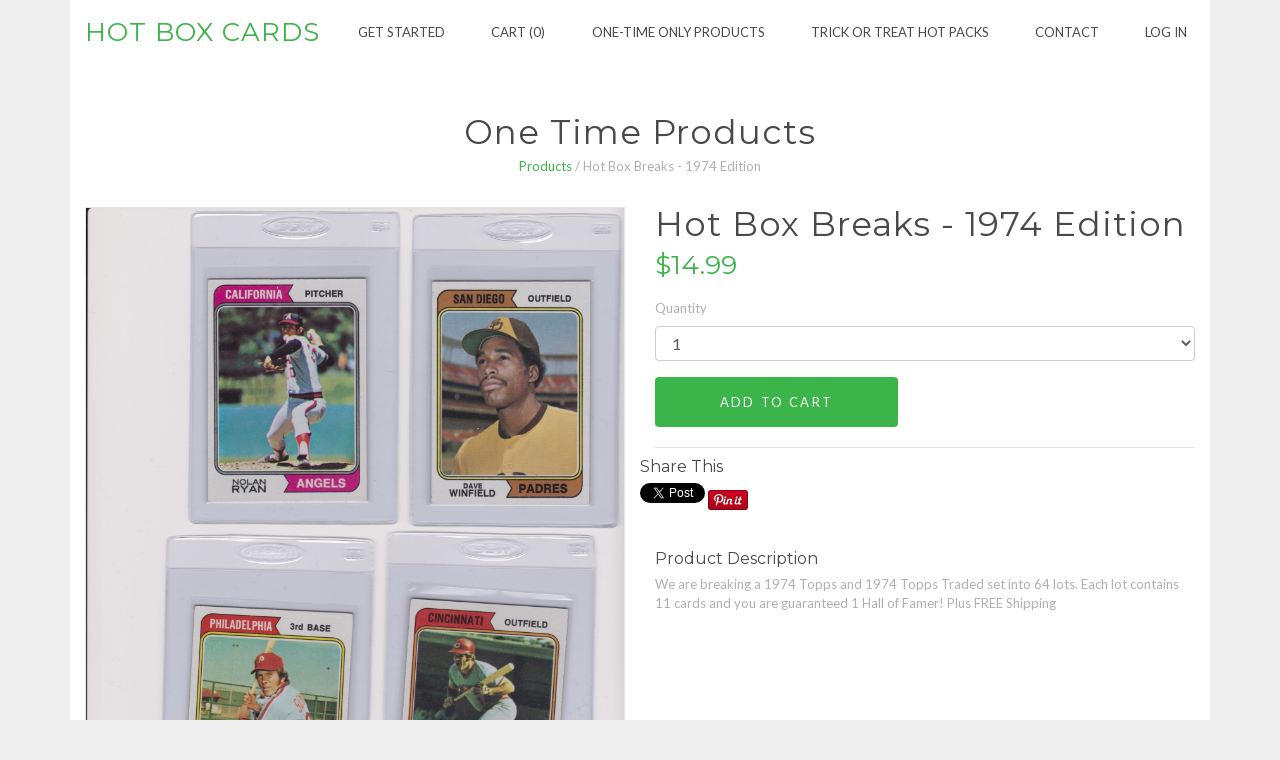

--- FILE ---
content_type: text/html; charset=utf-8
request_url: https://www.hotboxcards.net/shop/product/4310250369_b%27hot-box-breaks-1974-edition%27
body_size: 28802
content:
<!-- theme_id: 6895497554, modified_at: 2025-10-08 23:53:28.278497+00:00 -->

            
            
            
            
            
            
            
            
            
            
            
            
            
            <!DOCTYPE HTML>
<html>
	<head>
	<meta charset="utf-8"/>
	<meta name="viewport" content="width=device-width, initial-scale=1.0"/>
	<meta name="format-detection" content="telephone=no"/>
	<meta http-equiv="X-UA-Compatible" content="IE=edge"/>

	<title>Hot Box Cards - Shop/Product</title>
	<link href="//d3a1v57rabk2hm.cloudfront.net/hotboxcards/betterman_mobile-copy-0/images/favicon.ico?ts=1759966680&host=www.hotboxcards.net" rel="icon" type="image/x-icon" />

	
	<link rel="canonical" href="https://www.hotboxcards.net/shop/product"/>
<meta property="og:url" content="https://www.hotboxcards.net/shop/product"/>
	<meta property="og:title" content="Hot Box Cards - Shop/Product"/>
<meta property="og:type" content="website"/>

	<link href="//d3a1v57rabk2hm.cloudfront.net/hotboxcards/betterman_mobile-copy-0/css/reset.css?ts=1759966679&host=www.hotboxcards.net" rel="stylesheet" type="text/css" media="all"/>
	
<link href="//d9xz4mlh62ay7.cloudfront.net/8114404692267b24fab6c6c565a1054d.css" rel="stylesheet" type="text/css" media="all"/>


<style>












.cj-color-main {
	background-color: #92C75D;
}

.cratejoy-loading-icon {
	color: #92C75D;
}

input[type="radio"] + label.cj-btn {
	border: 1px solid #92C75D;
	color: #92C75D;
}

input[type="radio"]:checked + label.cj-btn, #skip_button.skipped {
	background-color: #92C75D;
	color: #FFFFFF;
	border-color: #92C75D;
}

input[type="radio"]:checked + label.cj-btn.term h4,
input[type="radio"]:checked + label.cj-btn.term h5 {
	color: #FFFFFF;
}

#skip_button {
	border: 1px solid #92C75D;
	color: #92C75D;
}

#skip_button.skipped.hover {
	color: #92C75D;
	background-color: #FFFFFF;
}



</style>


	<link href="//d9xz4mlh62ay7.cloudfront.net/e8522c21601ef9c2a6009533ecfc5078.css" rel="stylesheet" type="text/css" media="all"/>









<link rel="stylesheet" type="text/css" href="https://fonts.googleapis.com/css?family=Montserrat|Montserrat|Montserrat|Lato|Montserrat">


	<link href="//d3a1v57rabk2hm.cloudfront.net/hotboxcards/betterman_mobile-copy-0/css/bootstrap.css?ts=1759966679&host=www.hotboxcards.net" rel="stylesheet" type="text/css" media="all"/>
	<link href="//d3a1v57rabk2hm.cloudfront.net/hotboxcards/betterman_mobile-copy-0/css/plugins/pikachoose/base.css?ts=1759966679&host=www.hotboxcards.net" rel="stylesheet" type="text/css" media="all"/>
	<link href="//d3a1v57rabk2hm.cloudfront.net/hotboxcards/betterman_mobile-copy-0/css/style.css?ts=1759967608&host=www.hotboxcards.net" rel="stylesheet" type="text/css" media="all"/>

	
	
	</head>
	<body class="">
		<div class="container-fluid">
			
				
	

	

				
	

	
		
			<!-- theme_id: 6895497554, modified_at: 2025-10-08 23:53:28.278497+00:00 -->
<nav id="cmp_f4e32c7c-db77-4e36-a475-d865a291f192" class="navbar row">
	

	<a href="/" class="navbar-brand">
		
		<span class="store-name">Hot Box Cards</span>
		
	</a>

	<button type="button" class="navbar-toggler hidden-md-up" data-toggle="collapse" data-target="#navbar-menu">Menu</button>

	<div id="navbar-menu" class="navbar-toggleable-sm collapse">
		<ul class="navbar-nav">
			
				
					<li><a href="/subscribe" class="nav-link">Get Started</a></li>
				
			
				
					<li><a href="/view-cart" class="nav-link">Cart (0)</a></li>
				
			
				
					<li><a href="/shop/all/" class="nav-link">One-Time Only Products</a></li>
				
			
				
					<li><a href="https://www.hotboxcards.net/shop/product/6887285915" class="nav-link">Trick or Treat Hot Packs</a></li>
				
			
				
					<li><a href="/contact" class="nav-link">Contact</a></li>
				
			
				
					<li><a href="/customer/login" class="nav-link">Log in</a></li>
				
			
		</ul>
	</div>

</nav>
		
	
		
			<!-- theme_id: 6895497554, modified_at: 2025-10-08 23:53:28.278497+00:00 -->
<div id="cmp_e24ec555-3b69-4c83-a3fe-e0bbce53ff00" class="shop-product-header row">
	<div class="col-xs-12 text-center">
		<span><h1>One Time Products</h1></span>
		<p><a href="/shop/all">Products</a> / Hot Box Breaks - 1974 Edition</p>
	</div>
</div>
		
	
		
			<!-- theme_id: 6895497554, modified_at: 2025-10-08 23:53:28.278497+00:00 -->
<div id="cmp_a10e7dff-1684-480e-899d-27e6e4e444ad" class="shop-product row">
	<div class="col-md-6 col-xs-12">
		<ul id="thumbs">
			
			
			<li>
				<img src="//d3a1v57rabk2hm.cloudfront.net/2ac4eb9f1b05445f9cbb96e2b0e35374.jpeg" class="product_image"   ref="//d3a1v57rabk2hm.cloudfront.net/2ac4eb9f1b05445f9cbb96e2b0e35374.jpeg">
			</li>
			
			<li>
				<img src="//d3a1v57rabk2hm.cloudfront.net/14c05fd73c5843aa81948a0446c58056.jpeg" class="product_image"   ref="//d3a1v57rabk2hm.cloudfront.net/14c05fd73c5843aa81948a0446c58056.jpeg">
			</li>
			
			
		</ul>
	</div>
	<div class="col-md-6 col-xs-12 product" itemscope itemtype="http://schema.org/Product">
		<h1 class="shop-product__name" itemprop="name">Hot Box Breaks - 1974 Edition</h1>

		
		
		
		<h2 class="shop-product__price">$14.99</h2>
		

		<!-- Add to cart form -->
		<form action="/cart/add" method="POST" role="form" class="shop-product__add-to-cart" id="product-form">
			

			
			<fieldset class="form-group">
				<label for="product-quantity">Quantity</label>
				<select class="form-control" name="quantity" id="product-quantity">
					
					<option>1</option>
					
					<option>2</option>
					
					<option>3</option>
					
					<option>4</option>
					
					<option>5</option>
					
					<option>6</option>
					
					<option>7</option>
					
					<option>8</option>
					
					<option>9</option>
					
					<option>10</option>
					
				</select>
			</fieldset>
			<input type="hidden" name="product_id" value="4310250369" />
			<input type="hidden" name="product_name" value="Hot Box Breaks - 1974 Edition" />

			<div class="out-of-stock"></div>
			<button type="submit" class="btn btn-primary">ADD TO CART</button>
		</form>

		<!-- Review summary + Share buttons (desktop only) -->
		<div class="shop-product__review-share-desktop">
			<div class="row hidden-sm-down">
				

				<div class="col-xs-6">
					<h3>Share This</h3>
					<div>
						<span class="fb-share-button" data-layout="button_count"></span>
						<span>
							<a href="https://twitter.com/share" class="twitter-share-button" data-url="http://www.hotboxcards.net/shop/product/4310250369_b%27hot-box-breaks-1974-edition%27" data-text="Check out Hot Box Breaks - 1974 Edition!">Tweet</a>
							<script>!function(d,s,id){var js,fjs=d.getElementsByTagName(s)[0],p=/^http:/.test(d.location)?'http':'https';if(!d.getElementById(id)){js=d.createElement(s);js.id=id;js.src=p+'://platform.twitter.com/widgets.js';fjs.parentNode.insertBefore(js,fjs);}}(document, 'script', 'twitter-wjs');</script>
						</span>
						<span class="pinterest-share-button">
							<a href="//www.pinterest.com/pin/create/button/?url=http://www.hotboxcards.net/shop/product/4310250369_b%27hot-box-breaks-1974-edition%27&amp;media=d3a1v57rabk2hm.cloudfront.net/2ac4eb9f1b05445f9cbb96e2b0e35374.jpeg&amp;description=Next%20stop%3A%20Pinterest" data-pin-do="buttonPin" data-pin-config="beside" data-pin-color="red"><img src="//assets.pinterest.com/images/pidgets/pinit_fg_en_rect_red_20.png" /></a>
							<script type="text/javascript" async defer src="//assets.pinterest.com/js/pinit.js"></script>
						</span>
					</div>
				</div>
			</div>
		</div>

		
		<h3>Product Description</h3>
		<p itemprop="description">We are breaking a 1974 Topps and 1974 Topps Traded set into 64 lots. Each lot contains 11 cards and you are guaranteed 1 Hall of Famer! Plus FREE Shipping</p>
		

		<!-- Review summary + Share buttons (mobile only) -->
		<div class="row hidden-md-up">
			<div class="col-xs-12 text-center">
				<h1>Share This</h1>
				<div>
					<span class="fb-share-button" data-layout="button_count"></span>
					<span>
						<a href="https://twitter.com/share" class="twitter-share-button" data-url="http://www.hotboxcards.net/shop/product/4310250369_b%27hot-box-breaks-1974-edition%27" data-text="Check out Hot Box Breaks - 1974 Edition!">Tweet</a>
						<script>!function(d,s,id){var js,fjs=d.getElementsByTagName(s)[0],p=/^http:/.test(d.location)?'http':'https';if(!d.getElementById(id)){js=d.createElement(s);js.id=id;js.src=p+'://platform.twitter.com/widgets.js';fjs.parentNode.insertBefore(js,fjs);}}(document, 'script', 'twitter-wjs');</script>
					</span>
					<span class="pinterest-share-button">
						<a href="//www.pinterest.com/pin/create/button/?url=http://www.hotboxcards.net/shop/product/4310250369_b%27hot-box-breaks-1974-edition%27&amp;media=d3a1v57rabk2hm.cloudfront.net/2ac4eb9f1b05445f9cbb96e2b0e35374.jpeg&amp;description=Next%20stop%3A%20Pinterest" data-pin-do="buttonPin" data-pin-config="beside" data-pin-color="red"><img src="//assets.pinterest.com/images/pidgets/pinit_fg_en_rect_red_20.png" /></a>
						<script type="text/javascript" async defer src="//assets.pinterest.com/js/pinit.js"></script>
					</span>
				</div>
			</div>

			
		</div>
	</div>
</div>
		
	
		
			<!-- theme_id: 6895497554, modified_at: 2025-10-08 23:53:28.278497+00:00 -->
<footer id="cmp_3ba655ce-0518-4276-9542-0f37500463de" class="footer row">
	
	<div class="footer-social col-lg-4 col-md-6 col-sm-12 col-xs-12">
		
		<a href="https://facebook.com/HotBoxCards">
			<!-- theme_id: 6895497554, modified_at: 2025-10-08 23:53:28.278497+00:00 -->
<?xml version="1.0" encoding="UTF-8" standalone="no"?>
<svg width="30px" height="30px" viewBox="0 0 30 30" version="1.1" xmlns="http://www.w3.org/2000/svg">
    <g id="Subscribe-1" stroke="none" stroke-width="1" fill="none" fill-rule="evenodd" sketch:type="MSPage">
        <g id="Betterman-Subscribe-970" sketch:type="MSArtboardGroup" transform="translate(-930.000000, -1113.000000)" fill="#D7BEE5">
            <g id="Desktop-HD-Footer" sketch:type="MSLayerGroup" transform="translate(215.000000, 1078.000000)">
                <g id="Icons" transform="translate(715.000000, 35.000000)" sketch:type="MSShapeGroup">
                    <g id="Facebook">
                        <path d="M15.09,29.4557143 C23.1411429,29.4557143 29.6682857,22.9294286 29.6682857,14.8774286 C29.6682857,6.82714286 23.1411429,0.3 15.09,0.3 C7.03885714,0.3 0.511714286,6.82714286 0.511714286,14.8774286 C0.511714286,22.9294286 7.03885714,29.4557143 15.09,29.4557143 Z M11.5731429,12.4088571 L13.08,12.4088571 L13.08,10.9448571 C13.08,10.2985714 13.0962857,9.30257143 13.566,8.68542857 C14.0597143,8.03228571 14.7385714,7.58828571 15.9051429,7.58828571 C17.8062857,7.58828571 18.6077143,7.85914286 18.6077143,7.85914286 L18.2305714,10.092 C18.2305714,10.092 17.6022857,9.91114286 17.0168571,9.91114286 C16.4305714,9.91114286 15.9051429,10.1211429 15.9051429,10.7065714 L15.9051429,12.4088571 L18.3085714,12.4088571 L18.1414286,14.5902857 L15.9051429,14.5902857 L15.9051429,22.1665714 L13.08,22.1665714 L13.08,14.5902857 L11.5731429,14.5902857 L11.5731429,12.4088571 Z" id="Fill-1"></path>
                    </g>
                </g>
            </g>
        </g>
    </g>
</svg>
		</a>
		
		
		
		
		
		
		<div class="footer-tributes hidden-sm-down">
			<p>Copyright 2016, Betterman</p>
			<p><a href="http://cratejoy.com">Powered by Cratejoy</a></p>
		</div>
	</div>

	<div class="toggler-container">
		<button type="button" class="navbar-toggler btn-small hidden-md-up" data-toggle="collapse" data-target="#cmp_3ba655ce-0518-4276-9542-0f37500463de-footer-menu">Show Menu</button>
	</div>

	<div class="footer-directory col-lg-4 col-md-6 col-sm-12 col-xs-12">
		<div id="cmp_3ba655ce-0518-4276-9542-0f37500463de-footer-menu" class="navbar-toggleable-sm collapse">
			<ul class="footer-list">
				
					
						<li class="footer-item"><a href="/subscribe" class="footer-link">Get Started</a></li>
					
				
					
						<li class="footer-item"><a href="/view-cart" class="footer-link">Cart (0)</a></li>
					
				
					
						<li class="footer-item"><a href="/contact" class="footer-link">Contact</a></li>
					
				
					
						<li class="footer-item"><a href="/customer/login" class="footer-link">Log in</a></li>
					
				
			</ul>
		</div>
	</div>

	<div class="footer-cc col-lg-4 col-md-12 col-sm-12 col-xs-12">
		<p>We Happily Accept</p>
		<img src="//d3a1v57rabk2hm.cloudfront.net/hotboxcards/betterman_mobile-copy-0/images/card_Visa.png?ts=1759966680&host=www.hotboxcards.net"/>
		<img src="//d3a1v57rabk2hm.cloudfront.net/hotboxcards/betterman_mobile-copy-0/images/card_Mastercard.png?ts=1759966680&host=www.hotboxcards.net"/>
		<img src="//d3a1v57rabk2hm.cloudfront.net/hotboxcards/betterman_mobile-copy-0/images/card_Amex.png?ts=1759966679&host=www.hotboxcards.net"/>
		<img src="//d3a1v57rabk2hm.cloudfront.net/hotboxcards/betterman_mobile-copy-0/images/card_Discover.png?ts=1759966679&host=www.hotboxcards.net"/>
		<img src="//d3a1v57rabk2hm.cloudfront.net/hotboxcards/betterman_mobile-copy-0/images/card_JCB.png?ts=1759966679&host=www.hotboxcards.net"/>
		<img src="//d3a1v57rabk2hm.cloudfront.net/hotboxcards/betterman_mobile-copy-0/images/card_DinersClub.png?ts=1759966679&host=www.hotboxcards.net"/>
		<img src="//d3a1v57rabk2hm.cloudfront.net/hotboxcards/betterman_mobile-copy-0/images/card_Maestro.png?ts=1759966679&host=www.hotboxcards.net"/>
		<div class="footer-tributes hidden-md-up">
			<p>Copyright 2016, Betterman</p>
			<p><a href="http://cratejoy.com">Powered by Cratejoy</a></p>
		</div>
	</div>
</footer>
		
	

			

			<script src="//d3a1v57rabk2hm.cloudfront.net/hotboxcards/betterman_mobile-copy-0/js/jquery-1.11.1.min.js?ts=1759966681&host=www.hotboxcards.net"></script>
			<script src="//d3a1v57rabk2hm.cloudfront.net/hotboxcards/betterman_mobile-copy-0/js/tether.min.js?ts=1759966681&host=www.hotboxcards.net"></script>
			<script src="//d3a1v57rabk2hm.cloudfront.net/hotboxcards/betterman_mobile-copy-0/js/bootstrap.min.js?ts=1759966681&host=www.hotboxcards.net"></script>

			
	


	

	
	
	

			








<script type="text/javascript">
	window.cdnBase = "//d9xz4mlh62ay7.cloudfront.net/";
	window.vendorBase = "my.cratejoy.com";
	window.stripe_pkey = "pk_live_Q2YR5kU5BCsrO3tTguyGsf56";
	window.cj = window.cj || {};
	window.cj.session_id = "d81190b9-9d8c-41a6-8867-1ae358f4b504";
	
		window.cj.API_SERVER_NAME = "api.cratejoy.com";
	
	window.cj.store_id = 772836013;
	window.cj.store_name = 'Hot Box Cards';
	window.cj.store_subdomain = 'hot-box-cards';
	window.cj.store_is_internal = 'False';

	

	window.experiments = {};
	


	window.enableStatjoy = true;

    
        window.statjoyServer = 'https://stats.cratejoy.com';
	
</script>




	<script type="text/javascript" src="//d9xz4mlh62ay7.cloudfront.net/0ac1944c50e0f0f5ae26d809edfdf77c.js"></script>




<script type="text/javascript">
require.config({
	baseUrl: window.cdnBase,
	waitSeconds: 200
});
</script>


<script type="text/javascript">

window.render_mode = {
	edit: false,
	preview: false,
	test: false,
	theme_id: 6895497554,
	hide_banner: false
};




	window.test_mode = false;
	window.warn_notifs = {};



	window.sold_out = false;

</script>

<script type="text/javascript">

	window.products = false;


window.currency = '$';




</script>


	
	<script type="text/javascript">
	
		window.coupon_code = "";
	

	window.gift_card_discount = 0;
	</script>

	
		
            <script type='text/javascript' src="//d9xz4mlh62ay7.cloudfront.net/a33b6067719b52bd74ce995a866d9048.js"></script>
            <script type="text/javascript">
                require(["mains/standard_main"], function(main) {
                    window.requireMainExecuted = true;
                });
            </script>
            
	








<script type="text/javascript">
	window.onload = function () {
		var loadTime = window.performance.timing.domContentLoadedEventEnd - window.performance.timing.navigationStart;
		window.cj = window.cj || {};
		window.cj.pageLoadTime = loadTime;
	};
</script>


<script src="https://js.stripe.com/v3/"></script>


<script type="text/javascript">
	var formAddons = document.querySelector('form.addon-offers');
	var buttons = document.querySelectorAll('.addon-offers button[name="addon"]');
	if (formAddons) {
		formAddons.addEventListener('submit', function (e) {
			for (var i = 0, len = buttons.length; i < len; ++i) {
				buttons[i].setAttribute('class', buttons[i].getAttribute('class') + ' disabled');
			}
		}, false);
	}

    for (var i = 0, len = buttons.length; i < len; ++i) {
		buttons[i].addEventListener('click', function (e) {
			if (e.target.getAttribute('class').indexOf('disabled') >= 0) {
				e.preventDefault();
			}
		}, false);
	}
</script>


			
				
	

				
	
		
	
		
	
		<!-- theme_id: 6895497554, modified_at: 2025-10-08 23:53:28.278497+00:00 -->
<script src="//d3a1v57rabk2hm.cloudfront.net/hotboxcards/betterman_mobile-copy-0/js/jquery.pikachoose.min.js?ts=1759966681&host=www.hotboxcards.net"></script>
<script>
$(document).ready(
	function (){
		$("#thumbs").PikaChoose(
			{
				autoPlay: false,
				showCaption: false,
				animationSpeed: 400,
				transition: [0],
				bindFinished: load_image
			}
		);
		if ($("#thumbs li").length <= 1) {
			$("#thumbs").hide();
		}

		var load_image = function(img) {
			var actualImage = new Image();
			container = $(".pika-stage");
		actualImage.src = img.attr('src');
		actualImage.onload = function() {
				width = this.width;
				height = this.height;
				var cutoff = 300;
				img = container.find("img");
				if (width < cutoff) {
					container.css({'min-height': '300px'});
					img.css({'width': width, 'height': height});
					var width_centered = (container.width() - width) / 2;
					var height_centered = (container.height() - height) / 2;
					img.css({'position': 'relative', 'top': height_centered});
				} else {
					img.css({'width': '100%', 'height': '100%', 'top': '0'});
					container.css({'min-height': '0px'});
				}
		}
		};
		$("#thumbs li").on("click", function() {
			setTimeout(function() {
				load_image($(this).find("img"));
			}.bind(this), 400);
		});
		load_image($(".pika-stage").find("img"));

	});
</script>




<script>
window.cur_product = {"base_term_prices": [], "billing": null, "deleted": false, "description": "We are breaking a 1974 Topps and 1974 Topps Traded set into 64 lots. Each lot contains 11 cards and you are guaranteed 1 Hall of Famer! Plus FREE Shipping", "display_name": null, "features": [], "flat_ship_price": 0, "gift_shipping": 0, "gift_term_prices": [], "gift_terms": [], "giftable": true, "giftinstances": [], "id": 4310250369, "images": [{"id": 4310250372, "product_id": 4310250369, "type": "product_image", "url": "//d3a1v57rabk2hm.cloudfront.net/2ac4eb9f1b05445f9cbb96e2b0e35374.jpeg", "weight": 0}, {"id": 4310250373, "product_id": 4310250369, "type": "product_image", "url": "//d3a1v57rabk2hm.cloudfront.net/14c05fd73c5843aa81948a0446c58056.jpeg", "weight": 1}], "instances": [{"deleted": false, "gift": false, "id": 4310250370, "images": [], "inventory": {"confidence": 10, "id": 4310250374, "out_of_stock_purchases": false, "product_instance_id": 4310250370, "quantity_on_hand": 24, "track_inventory": true, "type": "product_inventory"}, "price": 1499, "product_id": 4310250369, "ship_weight": 0.0, "sku": "SQ1056909", "term_prices": [], "type": "product_instance", "variants": []}], "listed": false, "listing": {"activated": 2, "categories": [], "checkout_enabled": true, "collections": [], "created_at": "2024-08-06T21:28:16Z", "display_name": null, "external_store_name": null, "id": 5840482548, "is_cratejoy_merchant": true, "listings": [], "live_version": {"approved_at": "2024-08-14T02:48:58Z", "brief_about_section": "\ud83c\udfc6 Hot Box Breaks - 1974 Edition \ud83c\udfc6\n\nRelive baseball history with our 1974 Topps \u0026 Topps Traded set!\n\n\u2728 64 exciting lots\n\ud83d\udce6 11 cards per lot\n\ud83c\udf1f Guaranteed Hall of Famer in every pack\n\nStep back in time and add these vintage gems to your collection. Don\u0027t miss out on this nostalgic treasure trove!\n\nFREE Shipping included.", "brief_description": "1974 Topps \u0026 Traded sets broken into 64 lots, each with 11 cards \u0026 1 Hall of Famer guaranteed! Exciting opportunity to own vintage baseball cards. FREE Shipping!", "content_class": null, "content_headline": "1974 Topps \u0026 Traded Baseball Card Lots + Hall of Famer Every Lot - Free Shipping!", "coupon_id": null, "created_at": "2024-08-06T21:28:16Z", "currency": 1, "discount_dollars": null, "discount_percentage": null, "discount_text": "", "editors_pick": false, "external_store_name": null, "featured": false, "featured_category": null, "featured_image": {"id": 5840482662, "image_id": 5840482544, "image_weight": 0, "listing_image_type": 1, "listing_version_id": 5840482551, "type": "listing_image"}, "feedback": null, "force_trending": false, "free_shipping": false, "ga_tracking_id": null, "id": 5840482551, "initial_shipment": null, "listing_id": 5840482548, "long_description": null, "ship_description": "We start shipping in the middle of the month and normally ship them all out by the end of the month. All orders made after the 15th, will have their subscription start in the following month.", "shipping_frequency": 1, "show_in_new_sub_feed": false, "status": 3, "store_url": null, "subscription_price": null, "subsequent_shipment_description": null, "type": "listing_version", "updated_at": null, "value_proposition": null}, "name": "Hot Box Breaks - 1974 Edition", "product_id": 4310250369, "questions": [], "slug": "hot-box-breaks-1974-edition", "store_closed_at": null, "store_id": 772836013, "tags": [], "type": "listing"}, "meta": {}, "metadata": [], "mp_visible": true, "name": "Hot Box Breaks - 1974 Edition", "product_billing_id": null, "product_type": "ecom", "reviewable": false, "rulesets": [], "ruletypes": {"ruletypes": [["Flat Rate", "1"], ["Transaction Rates", "2"], ["Features", "3"]]}, "ship_option": "pricedin", "ship_weight": 0.0, "single_purchasable": true, "sku": "SQ3895152", "slug": "hot-box-breaks-1974-edition", "store_id": 772836013, "subscription_types": [], "taxonomy": [], "type": "product", "variants": [], "visible": true};
if (jQuery.isEmptyObject(window.cj))
	window.cj = {};

$(document).ready(
  function (){
  	var product = {"base_term_prices": [], "billing": null, "deleted": false, "description": "We are breaking a 1974 Topps and 1974 Topps Traded set into 64 lots. Each lot contains 11 cards and you are guaranteed 1 Hall of Famer! Plus FREE Shipping", "display_name": null, "features": [], "flat_ship_price": 0, "gift_shipping": 0, "gift_term_prices": [], "gift_terms": [], "giftable": true, "giftinstances": [], "id": 4310250369, "images": [{"id": 4310250372, "product_id": 4310250369, "type": "product_image", "url": "//d3a1v57rabk2hm.cloudfront.net/2ac4eb9f1b05445f9cbb96e2b0e35374.jpeg", "weight": 0}, {"id": 4310250373, "product_id": 4310250369, "type": "product_image", "url": "//d3a1v57rabk2hm.cloudfront.net/14c05fd73c5843aa81948a0446c58056.jpeg", "weight": 1}], "instances": [{"deleted": false, "gift": false, "id": 4310250370, "images": [], "inventory": {"confidence": 10, "id": 4310250374, "out_of_stock_purchases": false, "product_instance_id": 4310250370, "quantity_on_hand": 24, "track_inventory": true, "type": "product_inventory"}, "price": 1499, "product_id": 4310250369, "ship_weight": 0.0, "sku": "SQ1056909", "term_prices": [], "type": "product_instance", "variants": []}], "listed": false, "listing": {"activated": 2, "categories": [], "checkout_enabled": true, "collections": [], "created_at": "2024-08-06T21:28:16Z", "display_name": null, "external_store_name": null, "id": 5840482548, "is_cratejoy_merchant": true, "listings": [], "live_version": {"approved_at": "2024-08-14T02:48:58Z", "brief_about_section": "\ud83c\udfc6 Hot Box Breaks - 1974 Edition \ud83c\udfc6\n\nRelive baseball history with our 1974 Topps \u0026 Topps Traded set!\n\n\u2728 64 exciting lots\n\ud83d\udce6 11 cards per lot\n\ud83c\udf1f Guaranteed Hall of Famer in every pack\n\nStep back in time and add these vintage gems to your collection. Don\u0027t miss out on this nostalgic treasure trove!\n\nFREE Shipping included.", "brief_description": "1974 Topps \u0026 Traded sets broken into 64 lots, each with 11 cards \u0026 1 Hall of Famer guaranteed! Exciting opportunity to own vintage baseball cards. FREE Shipping!", "content_class": null, "content_headline": "1974 Topps \u0026 Traded Baseball Card Lots + Hall of Famer Every Lot - Free Shipping!", "coupon_id": null, "created_at": "2024-08-06T21:28:16Z", "currency": 1, "discount_dollars": null, "discount_percentage": null, "discount_text": "", "editors_pick": false, "external_store_name": null, "featured": false, "featured_category": null, "featured_image": {"id": 5840482662, "image_id": 5840482544, "image_weight": 0, "listing_image_type": 1, "listing_version_id": 5840482551, "type": "listing_image"}, "feedback": null, "force_trending": false, "free_shipping": false, "ga_tracking_id": null, "id": 5840482551, "initial_shipment": null, "listing_id": 5840482548, "long_description": null, "ship_description": "We start shipping in the middle of the month and normally ship them all out by the end of the month. All orders made after the 15th, will have their subscription start in the following month.", "shipping_frequency": 1, "show_in_new_sub_feed": false, "status": 3, "store_url": null, "subscription_price": null, "subsequent_shipment_description": null, "type": "listing_version", "updated_at": null, "value_proposition": null}, "name": "Hot Box Breaks - 1974 Edition", "product_id": 4310250369, "questions": [], "slug": "hot-box-breaks-1974-edition", "store_closed_at": null, "store_id": 772836013, "tags": [], "type": "listing"}, "meta": {}, "metadata": [], "mp_visible": true, "name": "Hot Box Breaks - 1974 Edition", "product_billing_id": null, "product_type": "ecom", "reviewable": false, "rulesets": [], "ruletypes": {"ruletypes": [["Flat Rate", "1"], ["Transaction Rates", "2"], ["Features", "3"]]}, "ship_option": "pricedin", "ship_weight": 0.0, "single_purchasable": true, "sku": "SQ3895152", "slug": "hot-box-breaks-1974-edition", "store_id": 772836013, "subscription_types": [], "taxonomy": [], "type": "product", "variants": [], "visible": true};
	$("#product-form select[name^='variant'], #product-form select[name^='quantity'], #product-form select[name^='term_cycles']").on("change", function() {
  		var variants = {};
  		$("#product-form select[name^='variant']").each(function(el) {
			variants[$(this).attr("name").split(/:(.+)/)[1]] = $(this).val();
  		});

		
		
			var instance = match_variants_instance(product, variants);

			// Set price to current instance price
			if(instance !== false) {
				$(".product .price").text(window.currency + (instance.price / 100.0).toFixed(2));
			}

			check_out_of_stock(instance);
		
  	});
  	if (product.instances.length == 1) {
		
  		check_out_of_stock(product.instances[0]);
		
  	} else {
  		$("#product-form select[name^='variant']").change();
  	}

  	function match_variants_instance(product, selected_variants) {
  		var matched_instance = false;
  		$.each(product.instances, function(i, instance) {
  			var variants_match = true;
  			$.each(instance.variants, function(i, variant) {
  				if (variant.variant_value.value != selected_variants[variant.variant_type.name]) {
  					variants_match = false;
  					return false;
  				}
  			});
  			if (variants_match === true) {
  				matched_instance = instance;
  				return false;
  			}
  		});
  		return matched_instance;
  	};

  	function check_out_of_stock(instance) {
		var qty_on_cart = 0;
		var selected_quantity = parseInt($("#product-form select[name^='quantity']").val());

		// Look for qty already on the cart and add to what the user requested
		if (!jQuery.isEmptyObject(cj.cart_qty) && cj.cart_qty[instance.id])
			qty_on_cart = cj.cart_qty[instance.id];
		var total_qty_requested = selected_quantity + qty_on_cart;

  		if (instance === false || (instance.inventory.out_of_stock_purchases === false && instance.inventory.track_inventory === true && instance.inventory.quantity_on_hand <= 0)) {
  			$("#product-form .out-of-stock").html("Out Of Stock!");
  			$('#product-form :submit').attr('disabled', 'disabled');
		} else if (instance.inventory.out_of_stock_purchases === false && instance.inventory.track_inventory === true && total_qty_requested > instance.inventory.quantity_on_hand) {
			var html = "Sorry, there are only " + instance.inventory.quantity_on_hand + " left in stock!"

			if (qty_on_cart > 0) {
				html += " There are already " + qty_on_cart + " on your cart";
			}

			$("#product-form .out-of-stock").html(html);
			$('#product-form :submit').attr('disabled', 'disabled');
  		} else {
  			$("#product-form .out-of-stock").html("");
  			$('#product-form :submit').removeAttr('disabled');
  		}
  	}

	

  });
</script>

	
		
	

			

			
		</div>
	</body>
</html>

--- FILE ---
content_type: text/css
request_url: https://d3a1v57rabk2hm.cloudfront.net/hotboxcards/betterman_mobile-copy-0/css/style.css?ts=1759967608&host=www.hotboxcards.net
body_size: 7205
content:
/*
 * css/style.css
 */
/* Globals
------------------------------*/
body {
	background-color: #EEEEEE;
	color: #B0B0B0;
	font-family: Lato;
	font-size: 13px;
	line-height: 1.5em;
}

body > .container-fluid {
	background-color: #FFFFFF;
	max-width: 1140px;
}

h1 {
	color: #49494A;
	font-family: Montserrat;
	font-size: 34px;
	letter-spacing: 1px;
	line-height: 1;
}

h2 {
	color: #3BB44A;
	font-family: Montserrat;
	font-size: 26px;
}

h3 {
	color: #49494A;
	font-family: Montserrat;
	font-size: 16px;
}

p {
	line-height: 1.5em;
}

a,
.btn-link {
	color: #3BB44A;
}

a:hover,
a:focus,
a:active,
.btn-link:hover,
.btn-link:focus,
.btn-link:active {
	color: #FAC325;
}

/* General Component Styles */
.row > .row {
	margin-left: 0;
	margin-right: 0;
}

section[class^="component"] {
	padding: 60px 0;
}

section.headline {
	margin-bottom: 15px;
}

/* Utility Classes */
.hidden {
	display: none;
}

.text-center {
	text-align: center;
}

.flex-center {
	display: -webkit-flex;
	display: -webkit-box;
	display: -ms-flexbox;
	display: flex;

	-webkit-align-items: center;
	-moz-align-items: center;
	-ms-align-items: center;
	align-items: center;

	-webkit-justify-content: center;
	-moz-justify-content: center;
	-ms-justify-content: center;
	justify-content: center;
}

.row-reverse {
	-webkit-flex-direction: row-reverse;
	-moz-flex-direction: row-reverse;
	-ms-flex-direction: row-reverse;
	flex-direction: row-reverse;
}

.square-img-container {
	flex-grow: 1;
	padding: 0;
	position: relative;
}

/* Magical CSS hack to maintain 1:1 Aspect Ratio */
.square-img-container::before {
	content: "";
	display: block;
	padding-top: 100%;
}

.square-img-container .square-img-content {
	position: absolute;
	top: 0;
	right: 0;
	bottom: 0;
	left: 0;
}

/*
* Add the .square-row class will make the min-height of the columns equal to their width.
*/
.square-row > [class^="col-"] {
	min-height: 100vw; /* full view width */
}

@media(min-width: 768px) {
	.square-row > .col-md-6 {
		min-height: calc(100vw / 2); /* half the view width */
	}

	.square-row > .col-md-4 {
		min-height: calc(100vw / 3); /* third the view width */
	}

	.square-row > .col-md-3 {
		min-height: calc(100vw / 4); /* fourth the view width */
	}
}

@media(min-width: 1140px) {
	.square-row > .col-md-6 {
		min-height: calc(1140px / 2); /* half the container width */
	}

	.square-row > .col-md-4 {
		min-height: calc(1140px / 3); /* third the container width */
	}

	.square-row > .col-md-3 {
		min-height: calc(1140px / 4); /* fourth the container width */
	}
}

/* Other bootstrap overrides
------------------------------*/
.dropdown-menu {
	left: 50%;
	-webkit-transform: translateX(-50%);
	transform: translateX(-50%)
}

.nav-pills .nav-link.active,
.nav-pills .nav-link.active:focus,
.nav-pills .nav-link.active:hover,
.nav-pills .nav-link.active:active,
.nav-pills .nav-item.open .nav-link,
.nav-pills .nav-item.open .nav-link:focus,
.nav-pills .nav-item.open .nav-link:hover,
.nav-pills .nav-item.open .nav-link:active {
	background-color: #3BB44A;
}

.panel {
	background-color: #fff;
	border: 1px solid transparent;
	border-radius: 4px;
	-webkit-box-shadow: 0 1px 1px rgba(0, 0, 0, .05);
	box-shadow: 0 1px 1px rgba(0, 0, 0, .05);
	margin: 0 0 20px 0;
}

.panel-body {
	padding: 15px;
}

.panel-heading {
	border-bottom: 1px solid transparent;
	border-top-left-radius: 3px;
	border-top-right-radius: 3px;
	padding: 10px 15px;
}

.panel-heading > .dropdown .dropdown-toggle {
	color: inherit;
}

.panel-title {
	color: inherit;
	font-size: 16px;
	margin: 0;
}

.panel-title > a,
.panel-title > small,
.panel-title > .small,
.panel-title > small > a,
.panel-title > .small > a {
	color: inherit;
}

.panel-footer {
	background-color: #f5f5f5;
	border-top: 1px solid #ddd;
	border-bottom-right-radius: 3px;
	border-bottom-left-radius: 3px;
	padding: 10px 15px;
}

/* Buttons */
.btn {
	border-radius: 4px;
	border: none;
	font-size: 13px;
	letter-spacing: 0.077em;
	padding: 1.2em 5em;
	white-space: normal;
}

.btn-small {
	border: 2px solid #3BB44A;
	color: #3BB44A;
	padding: 0.6em 1.8em;
}

.btn-small:hover,
.btn-small:focus,
.btn-small:active,
.btn-small:active:focus {
	background-color: #3BB44A;
	border-color: #3BB44A;
	color: #FFFFFF !important;
}

.btn-link {
	padding: 1.2em 0;
}

.btn-primary {
	background-color: #3BB44A;
	color: #FFFFFF;
	font-family: Lato;
	font-size: 13px;
	letter-spacing: 0.167em;
}

.btn-primary:hover,
.btn-primary:focus,
.btn-primary:active,
.btn-primary:active:focus {
	background-color: #FAC325;
	color: #FFFFFF;
}

.btn-secondary {
	background-color: #49494A;
	color: #FFFFFF;
	font-family: Lato;
	font-size: 13px;
	letter-spacing: 0.167em;
}

.btn-secondary:hover,
.btn-secondary:focus,
.btn-secondary:active,
.btn-secondary:active:focus {
	background-color: #FAC325;
	color: #FFFFFF;
}

.btn-empty {
	background-color: transparent;
	border: 1px solid #3BB44A;
	color: #3BB44A;
}

.btn-empty:hover,
.btn-empty:focus,
.btn-empty:active,
.btn-empty:active:focus {
	background-color: #49494A;
}

/* Index
------------------------------*/

/* Subscribe Flow
------------------------------*/
.sf-header {
	padding: 50px 0 15px;
}

.sf-grid {
	display: -webkit-flex;
	display: -moz-flexbox;
	display: -ms-flexbox;
	display: flex;
	-webkit-justify-content: center;
	-moz-justify-content: center;
	-ms-justify-content: center;
	justify-content: center;

	margin: 20px 0;
}

.sf-grid__container {
	display: -webkit-flex;
	display: -moz-flexbox;
	display: -ms-flexbox;
	display: flex;
	-webkit-flex-direction: column;
	-moz-flex-direction: column;
	-ms-flex-direction: column;
	flex-direction: column;

	padding: .9375rem 0;
}

.sf-item {
	-webkit-flex-grow: 1;
	-moz-flex-grow: 1;
	-ms-flex-grow: 1;
	flex-grow: 1;

	border: 1px solid #E1E1E1;
	margin: 20px;
	text-align: center;
	padding: 20px;
}

.sf-item, .sf-item__content {
	display: -webkit-flex;
	display: -moz-flexbox;
	display: -ms-flexbox;
	display: flex;
	-webkit-flex-direction: column;
	-moz-flex-direction: column;
	-ms-flex-direction: column;
	flex-direction: column;
}

.sf-item__content {
	-webkit-flex: 1 1 auto;
	-moz-flex: 1 1 auto;
	-ms-flex: 1 1 auto;
	flex: 1 1 auto;
}

.sf-item__name {
	margin: 1em 0;
}

.sf-item * {
	max-width: 100%;
}

/* Survey Forms
------------------------------*/
.survey h2 {
	margin: 0 0 1em 0;
}

.survey .radio input[type="radio"],
.survey .checkbox input[type="checkbox"] {
	margin: 0 0.5em 0 0;
}

/* Sold Out
------------------------------*/
.sold-out-image {
	height: 171px;
	width: 195px;
	margin: auto;
	margin-bottom: 38px;
}

/* Checkout
------------------------------*/
.checkout_content {
	margin-top: 0;
	overflow: auto;
	padding: 50px 0 60px;
}

.checkout_content #add_coupon_code {
	padding: .375rem 1rem;
	width: auto;
}

.checkout_content #checkout_button {
	background-color: #3BB44A;
	border: none;
	border-radius: 25px;
	color: #FFFFFF;
	font-family: Lato;
	font-size: 13px;
	letter-spacing: 0.167em;
	padding: 1.2em 5em;
}

.checkout_content #checkout_button:hover,
.checkout_content #checkout_button:focus,
.checkout_content #checkout_button:active,
.checkout_content #checkout_button:active:focus {
	background-color: #FAC325;
	color: #FFFFFF;
}

/* Thank You
------------------------------*/
.checkout_content section {
	border-color: #F5F5F5;
}

.checkout_content h1 {
	margin: 0 0 25px 0;
	text-align: center;
}

.cart_listing table {
	border-color: #F5F5F5;
}

/* Account
------------------------------*/
.account-header {
	margin: 50px 0 25px 0;
	padding: 0 15px;
}

.account-header h1,
.account-header h2 {
	margin: 0 0 15px 0;
}

.account-header .gift-card-container {
	-webkit-flex-direction: column;
	-moz-flex-direction: column;
	-ms-flex-direction: column;
	flex-direction: column;
}

.account-header .gift-card-balance {
	margin: 0 0 15px 0;
}

.my-account {
	margin: 25px 0 50px 0;
}

.address-container {
	width: 100%;
}

.address-panel .inner-address-row {
	padding: 0;
}

.address-panel .address-edit-btn {
	min-width: auto;
	padding: 10px;
}

.address-info #is_primary {
	margin: 0;
	width: auto;
}

.address-container {
	width: 100%;
}

.errors {
	margin: 25px 0;
}

.cratejoy-loading-icon {
	color: #3BB44A;
}

.skip-dialog .row {
	display: block;
	text-align: center;
}

.skip-dialog h4 {
	margin: 0 0 22px 0;
}

.panel-sub-confirm {
	box-shadow: none;
}

.panel-sub-confirm form div:last-child {
	display: block;
}

#skip_button,
input[type="radio"] + label.cj-btn {
	background-color: transparent;
	border: 1px solid #3BB44A;
	color: #3BB44A;
	letter-spacing: 1px;
	text-transform: uppercase;
}

#skip_button:hover,
#skip_button:focus,
#skip_button:active,
input[type="radio"]:checked + label.cj-btn, #skip_button.skipped {
	background-color: #FAC325;
	border-color: #FAC325;
	text-decoration: none;
}

/* Media Queries
------------------------------*/
@media (max-width: 767px) {
	/* Used to reverse a row when it wraps on smaller screens */
	.row-sm-reverse {
		-webkit-flex-wrap: wrap-reverse;
		-moz-flex-wrap: wrap-reverse;
		-ms-flex-wrap: wrap-reverse;
		flex-wrap: wrap-reverse;
	}
	.panel-cratejoy .pull-right,
	.panel-cratejoy .pull-left,
	.skip-dialog .pull-right,
	.skip-dialog .pull-left,
	.subscription_cancel .pull-right,
	.subscription_cancel .pull-left,
	#edit-subscription-form .pull-right,
	#edit-subscription-form .pull-left {
		float: none;
		width: 100%;
		margin: 10px 0;
	}
}

@media (min-width: 768px) {
	.account-header .gift-card-container {
		-webkit-flex-direction: row;
		-moz-flex-direction: row;
		-ms-flex-direction: row;
		flex-direction: row;
	}
	.account-header .gift-card-balance {
		margin: 0;
	}
}

@media (min-width: 992px) {
	.account-header h1,
	.account-header h2 {
		margin: 0;
	}
}

/*
 * components/about/cmp_2a2c19ff-dfb5-412b-93b9-e7d42296c823/component.css
 */
#cmp_2a2c19ff-dfb5-412b-93b9-e7d42296c823 {
	background-color: #FFFFFF;
}

#cmp_2a2c19ff-dfb5-412b-93b9-e7d42296c823 h1 {
	color: #49494A;
	font-family: Montserrat;
	font-size: 34px;
	margin: 0 0 25px 0;
}

#cmp_2a2c19ff-dfb5-412b-93b9-e7d42296c823 h2 {
	color: #3BB44A;
	font-family: Montserrat;
	font-size: 26px;
	margin: 0 0 25px 0;
}

#cmp_2a2c19ff-dfb5-412b-93b9-e7d42296c823 h3 {
	color: #49494A;
	font-family: Montserrat;
	font-size: 16px;
	margin: 0 0 25px 0;
}

#cmp_2a2c19ff-dfb5-412b-93b9-e7d42296c823 p {
	color: #B0B0B0;
	font-family: Lato;
	font-size: 13px;
	margin: 0 0 25px 0;
}

#cmp_2a2c19ff-dfb5-412b-93b9-e7d42296c823 ol {
	list-style: decimal;
	list-style-position: insidone for the;
	color: #B0B0B0;
	font-family: Lato;
	font-size: 13px;
}

#cmp_2a2c19ff-dfb5-412b-93b9-e7d42296c823 ul {
	list-style: disc;
	list-style-position: inside;
	color: #B0B0B0;
	font-family: Lato;
	font-size: 13px;
}

/*
 * components/about/cmp_67f5bbed-b97f-4925-ad3b-1219988a4dfb/component.css
 */
#cmp_67f5bbed-b97f-4925-ad3b-1219988a4dfb {
	padding: 0;
	background-color: #FFFFFF;
}

#cmp_67f5bbed-b97f-4925-ad3b-1219988a4dfb .content {
	margin: 0 auto;
	padding: 25px;
}

@media (min-width: 768px) {
	#cmp_67f5bbed-b97f-4925-ad3b-1219988a4dfb .col-md-6:nth-of-type(2n + 1) {
		order: 1;
	}
	#cmp_67f5bbed-b97f-4925-ad3b-1219988a4dfb .col-md-6:nth-of-type(2n) {
		order: 2;
	}
}

#cmp_67f5bbed-b97f-4925-ad3b-1219988a4dfb h1 {
	color: #49494A;
	font-family: Montserrat;
	font-size: 34px;
}

#cmp_67f5bbed-b97f-4925-ad3b-1219988a4dfb h2 {
	color: #3BB44A;
	font-family: Montserrat;
	font-size: 26px;
}

#cmp_67f5bbed-b97f-4925-ad3b-1219988a4dfb h3 {
	color: #49494A;
	font-family: Montserrat;
	font-size: 16px;
}

#cmp_67f5bbed-b97f-4925-ad3b-1219988a4dfb p {
	color: #B0B0B0;
	font-family: Lato;
	font-size: 13px;
}

/*
 * components/about/cmp_7c25213e-0023-4588-934a-789fb95aae25/component.css
 */
#cmp_7c25213e-0023-4588-934a-789fb95aae25 {
	background-color: #FFFFFF;
}

#cmp_7c25213e-0023-4588-934a-789fb95aae25 h1 {
	color: #49494A;
	font-family: Montserrat;
	font-size: 34px;
	margin: 0 0 25px 0;
}

#cmp_7c25213e-0023-4588-934a-789fb95aae25 h2 {
	color: #3BB44A;
	font-family: Montserrat;
	font-size: 26px;
	margin: 0 0 25px 0;
}

#cmp_7c25213e-0023-4588-934a-789fb95aae25 h3 {
	color: #49494A;
	font-family: Montserrat;
	font-size: 16px;
	margin: 0 0 25px 0;
}

#cmp_7c25213e-0023-4588-934a-789fb95aae25 p {
	color: #B0B0B0;
	font-family: Lato;
	font-size: 13px;
	margin: 0 0 25px 0;
}

#cmp_7c25213e-0023-4588-934a-789fb95aae25 ol {
	list-style: decimal;
	list-style-position: insidone for the;
	color: #B0B0B0;
	font-family: Lato;
	font-size: 13px;
}

#cmp_7c25213e-0023-4588-934a-789fb95aae25 ul {
	list-style: disc;
	list-style-position: inside;
	color: #B0B0B0;
	font-family: Lato;
	font-size: 13px;
}

/*
 * components/about/cmp_7f8c3023-a8d1-4b8c-8a69-96965b7a0e82/component.css
 */
#cmp_7f8c3023-a8d1-4b8c-8a69-96965b7a0e82 {
	-webkit-flex-direction: column;
	-moz-flex-direction: column;
	-ms-flex-direction: column;
	flex-direction: column;

	background-color: #FFFFFF;
}

#cmp_7f8c3023-a8d1-4b8c-8a69-96965b7a0e82 .content {
	-webkit-flex-direction: column;
	-moz-flex-direction: column;
	-ms-flex-direction: column;
	flex-direction: column;

	margin: 0 auto;
	padding: 25px;
}

#cmp_7f8c3023-a8d1-4b8c-8a69-96965b7a0e82 .square-image {
	height: 225px;
	margin: 0 0 15px 0;
	width: 225px;
}

#cmp_7f8c3023-a8d1-4b8c-8a69-96965b7a0e82 h1 {
	color: #49494A;
	font-family: Montserrat;
	font-size: 34px;
}

#cmp_7f8c3023-a8d1-4b8c-8a69-96965b7a0e82 h2 {
	color: #3BB44A;
	font-family: Montserrat;
	font-size: 26px;
}

#cmp_7f8c3023-a8d1-4b8c-8a69-96965b7a0e82 h3 {
	color: #49494A;
	font-family: Montserrat;
	font-size: 16px;
}

#cmp_7f8c3023-a8d1-4b8c-8a69-96965b7a0e82 p {
	color: #B0B0B0;
	font-family: Lato;
	font-size: 13px;
}

/*
 * components/about/cmp_89900644-39e3-4577-94d2-5ee7ec330379/component.css
 */
#cmp_89900644-39e3-4577-94d2-5ee7ec330379 {
	padding: 0;
}

#cmp_89900644-39e3-4577-94d2-5ee7ec330379 .hero-content {
	background-color: #FFFFFF;
	padding: 20px;
}

#cmp_89900644-39e3-4577-94d2-5ee7ec330379 .hero-content h1 {
	color: #49494A;
	font-family: Montserrat;
	font-size: 34px;
	margin: 0 0 15px 0;
}

#cmp_89900644-39e3-4577-94d2-5ee7ec330379 .hero-content h2 {
	color: #3BB44A;
	font-family: Montserrat;
	font-size: 26px;
	margin: 0 0 15px 0;
}

#cmp_89900644-39e3-4577-94d2-5ee7ec330379 .hero-content h3 {
	color: #49494A;
	font-family: Montserrat;
	font-size: 16px;
	margin: 0 0 15px 0;
}

#cmp_89900644-39e3-4577-94d2-5ee7ec330379 .hero-content p {
	color: #49494A;
	font-family: Lato;
	font-size: 13px;
	margin: 0 0 15px 0;
}

#cmp_89900644-39e3-4577-94d2-5ee7ec330379 .hero-content .btn {
	background-color: #3BB44A;
	color: #FFFFFF;
	font-family: Lato;
	font-size: 13px;
}

#cmp_89900644-39e3-4577-94d2-5ee7ec330379 .hero-content .btn:hover {
	background-color: #FAC325;
	color: #FFFFFF;
}

/*
 * components/about/cmp_9b91b7d5-27b6-478b-9408-bdcfdc6ef15f/component.css
 */
#cmp_9b91b7d5-27b6-478b-9408-bdcfdc6ef15f {
	background-color: #FFFFFF;
}

#cmp_9b91b7d5-27b6-478b-9408-bdcfdc6ef15f h1 {
	color: #49494A;
	font-family: Montserrat;
	font-size: 34px;
	margin: 0 0 25px 0;
}

#cmp_9b91b7d5-27b6-478b-9408-bdcfdc6ef15f h2 {
	color: #3BB44A;
	font-family: Montserrat;
	font-size: 26px;
	margin: 0 0 25px 0;
}

#cmp_9b91b7d5-27b6-478b-9408-bdcfdc6ef15f h3 {
	color: #49494A;
	font-family: Montserrat;
	font-size: 16px;
	margin: 0 0 25px 0;
}

#cmp_9b91b7d5-27b6-478b-9408-bdcfdc6ef15f p {
	color: #B0B0B0;
	font-family: Lato;
	font-size: 13px;
	margin: 0 0 25px 0;
}

#cmp_9b91b7d5-27b6-478b-9408-bdcfdc6ef15f .component-rich-text-with-button__content-row {
	padding: 10px 0;
}

#cmp_9b91b7d5-27b6-478b-9408-bdcfdc6ef15f .component-rich-text-with-button__button-row {
	padding: 10px 0 20px;
}

#cmp_9b91b7d5-27b6-478b-9408-bdcfdc6ef15f .btn {
	background-color: #3BB44A;
	color: #FFFFFF;
	font-family: Lato;
	font-size: 13px;
}

#cmp_9b91b7d5-27b6-478b-9408-bdcfdc6ef15f .btn:hover {
	background-color: #FAC325;
	color: #FFFFFF;
}

#cmp_9b91b7d5-27b6-478b-9408-bdcfdc6ef15f ol {
	list-style: decimal;
	list-style-position: insidone for the;
	color: #B0B0B0;
	font-family: Lato;
	font-size: 13px;
}

#cmp_9b91b7d5-27b6-478b-9408-bdcfdc6ef15f ul {
	list-style: disc;
	list-style-position: inside;
	color: #B0B0B0;
	font-family: Lato;
	font-size: 13px;
}

/*
 * components/checkout/cmp_3d9c17b1-26bd-4a1e-b4d1-d76728452a4d/component.css
 */
#cmp_3d9c17b1-26bd-4a1e-b4d1-d76728452a4d .checkout_content {
  overflow: auto;
}

#cmp_3d9c17b1-26bd-4a1e-b4d1-d76728452a4d .checkout_content section {
  border-color: #F5F5F5;
}

#cmp_3d9c17b1-26bd-4a1e-b4d1-d76728452a4d .cart_listing table {
  border-color: #F5F5F5;
}

#cmp_3d9c17b1-26bd-4a1e-b4d1-d76728452a4d  {
	padding-top: 0;
}
/*
 * components/customer/account/cmp_ac17b64d-0110-4e1e-95a4-08f787fd3077/component.css
 */

/*
 * components/customer/edit/cmp_ed620fba-dfcb-40f5-89b2-d5c2285abeb3/component.css
 */

/*
 * components/customer/forgot_password/cmp_c3e03860-606e-4822-aff8-0a21a4042ae6/component.css
 */
#cmp_c3e03860-606e-4822-aff8-0a21a4042ae6 {
	background-color: #FFFFFF;
}

#cmp_c3e03860-606e-4822-aff8-0a21a4042ae6 h1 {
	color: #49494A;
	font-family: Just Another Hand;
	font-size: 74px;
	margin: 0 0 25px 0;
}

#cmp_c3e03860-606e-4822-aff8-0a21a4042ae6 h2 {
	color: #3BB44A;
	font-family: Montserrat;
	font-size: 26px;
	margin: 0 0 25px 0;
}

#cmp_c3e03860-606e-4822-aff8-0a21a4042ae6 h3 {
	color: #49494A;
	font-family: Montserrat;
	font-size: 16px;
	margin: 0 0 25px 0;
}

#cmp_c3e03860-606e-4822-aff8-0a21a4042ae6 p {
	color: #B0B0B0;
	font-family: Lato;
	font-size: 13px;
	margin: 0 0 25px 0;
}

#cmp_c3e03860-606e-4822-aff8-0a21a4042ae6 ol {
	list-style: decimal;
	list-style-position: insidone for the;
	color: #B0B0B0;
	font-family: Lato;
	font-size: 13px;
}

#cmp_c3e03860-606e-4822-aff8-0a21a4042ae6 ul {
	list-style: disc;
	list-style-position: inside;
	color: #B0B0B0;
	font-family: Lato;
	font-size: 13px;
}

/*
 * components/customer/forgot_password/cmp_cdc74af2-2d3e-474d-a94e-26f34ad04a13/component.css
 */
#cmp_cdc74af2-2d3e-474d-a94e-26f34ad04a13 {
    padding:  0 0 120px 0;
}
/*
 * components/customer/login/cmp_05a8cce9-0649-4ca3-9be0-14b17e567de0/component.css
 */
#cmp_05a8cce9-0649-4ca3-9be0-14b17e567de0 {
    padding:  0 0 120px 0;
}
/*
 * components/customer/login/cmp_cafcdeeb-17c6-4a5c-9ef6-4a407fe347e4/component.css
 */
#cmp_cafcdeeb-17c6-4a5c-9ef6-4a407fe347e4 {
	background-color: #FFFFFF;
}

#cmp_cafcdeeb-17c6-4a5c-9ef6-4a407fe347e4 h1 {
	color: #49494A;
	font-family: Just Another Hand;
	font-size: 74px;
	margin: 0 0 25px 0;
}

#cmp_cafcdeeb-17c6-4a5c-9ef6-4a407fe347e4 h2 {
	color: #3BB44A;
	font-family: Montserrat;
	font-size: 26px;
	margin: 0 0 25px 0;
}

#cmp_cafcdeeb-17c6-4a5c-9ef6-4a407fe347e4 h3 {
	color: #49494A;
	font-family: Montserrat;
	font-size: 16px;
	margin: 0 0 25px 0;
}

#cmp_cafcdeeb-17c6-4a5c-9ef6-4a407fe347e4 p {
	color: #B0B0B0;
	font-family: Lato;
	font-size: 13px;
	margin: 0 0 25px 0;
}

#cmp_cafcdeeb-17c6-4a5c-9ef6-4a407fe347e4 ol {
	list-style: decimal;
	list-style-position: insidone for the;
	color: #B0B0B0;
	font-family: Lato;
	font-size: 13px;
}

#cmp_cafcdeeb-17c6-4a5c-9ef6-4a407fe347e4 ul {
	list-style: disc;
	list-style-position: inside;
	color: #B0B0B0;
	font-family: Lato;
	font-size: 13px;
}

/*
 * components/customer/order/cmp_9f3e512e-755e-419b-b0d5-2f5bebfbaf50/component.css
 */

/*
 * components/customer/password_reset/cmp_8d6ca37c-a75c-4a8d-b840-2228aaa80c37/component.css
 */
#cmp_8d6ca37c-a75c-4a8d-b840-2228aaa80c37 {
	background-color: #FFFFFF;
}

#cmp_8d6ca37c-a75c-4a8d-b840-2228aaa80c37 h1 {
	color: #49494A;
	font-family: Just Another Hand;
	font-size: 74px;
	margin: 0 0 25px 0;
}

#cmp_8d6ca37c-a75c-4a8d-b840-2228aaa80c37 h2 {
	color: #3BB44A;
	font-family: Montserrat;
	font-size: 26px;
	margin: 0 0 25px 0;
}

#cmp_8d6ca37c-a75c-4a8d-b840-2228aaa80c37 h3 {
	color: #49494A;
	font-family: Montserrat;
	font-size: 16px;
	margin: 0 0 25px 0;
}

#cmp_8d6ca37c-a75c-4a8d-b840-2228aaa80c37 p {
	color: #B0B0B0;
	font-family: Lato;
	font-size: 13px;
	margin: 0 0 25px 0;
}

#cmp_8d6ca37c-a75c-4a8d-b840-2228aaa80c37 ol {
	list-style: decimal;
	list-style-position: insidone for the;
	color: #B0B0B0;
	font-family: Lato;
	font-size: 13px;
}

#cmp_8d6ca37c-a75c-4a8d-b840-2228aaa80c37 ul {
	list-style: disc;
	list-style-position: inside;
	color: #B0B0B0;
	font-family: Lato;
	font-size: 13px;
}

/*
 * components/customer/password_reset/cmp_d647e771-fe4e-4fe1-86d0-8c5fb805dccc/component.css
 */
#cmp_d647e771-fe4e-4fe1-86d0-8c5fb805dccc {
    padding:  0 0 120px 0;
}
/*
 * components/customer/thank_you/cmp_4d9f5e2b-7cc3-48f5-abdf-7df30c2ba9cd/component.css
 */

/*
 * components/global/cmp_11e88894-64b5-4f1a-af9b-d3eb7eccbb22/component.css
 */
#cmp_11e88894-64b5-4f1a-af9b-d3eb7eccbb22 {
	background-color: #FFFFFF;
}

#cmp_11e88894-64b5-4f1a-af9b-d3eb7eccbb22 h1 {
	color: #49494A;
	font-family: Montserrat;
	font-size: 34px;
	margin: 0 0 25px 0;
}

#cmp_11e88894-64b5-4f1a-af9b-d3eb7eccbb22 h2 {
	color: #3BB44A;
	font-family: Montserrat;
	font-size: 26px;
	margin: 0 0 25px 0;
}

#cmp_11e88894-64b5-4f1a-af9b-d3eb7eccbb22 h3 {
	color: #49494A;
	font-family: Montserrat;
	font-size: 16px;
	margin: 0 0 25px 0;
}

#cmp_11e88894-64b5-4f1a-af9b-d3eb7eccbb22 p {
	color: #B0B0B0;
	font-family: Lato;
	font-size: 13px;
	margin: 0 0 25px 0;
}

#cmp_11e88894-64b5-4f1a-af9b-d3eb7eccbb22 .component-rich-text-with-button__content-row {
	padding: 10px 0;
}

#cmp_11e88894-64b5-4f1a-af9b-d3eb7eccbb22 .component-rich-text-with-button__button-row {
	padding: 10px 0 20px;
}

#cmp_11e88894-64b5-4f1a-af9b-d3eb7eccbb22 .btn {
	background-color: #3BB44A;
	color: #FFFFFF;
	font-family: Lato;
	font-size: 13px;
}

#cmp_11e88894-64b5-4f1a-af9b-d3eb7eccbb22 .btn:hover {
	background-color: #FAC325;
	color: #FFFFFF;
}

#cmp_11e88894-64b5-4f1a-af9b-d3eb7eccbb22 ol {
	list-style: decimal;
	list-style-position: insidone for the;
	color: #B0B0B0;
	font-family: Lato;
	font-size: 13px;
}

#cmp_11e88894-64b5-4f1a-af9b-d3eb7eccbb22 ul {
	list-style: disc;
	list-style-position: inside;
	color: #B0B0B0;
	font-family: Lato;
	font-size: 13px;
}

#cmp_11e88894-64b5-4f1a-af9b-d3eb7eccbb22  {
	padding-top: 0;
}
/*
 * components/global/cmp_3ba655ce-0518-4276-9542-0f37500463de/component.css
 */
#cmp_3ba655ce-0518-4276-9542-0f37500463de.footer {
	background-color: #FAFAFA;
	color: #B0B0B0;
	font-family: Lato;
	padding: 10px 0;

	-webkit-flex-direction: column;
	-moz-flex-direction: column;
	-ms-flex-direction: column;
	flex-direction: column;
}

#cmp_3ba655ce-0518-4276-9542-0f37500463de .footer-social {
	padding: 15px 0;
	text-align: center;
}

#cmp_3ba655ce-0518-4276-9542-0f37500463de .footer-social a {
	display: inline-block;
	padding: 0 5px;
}

#cmp_3ba655ce-0518-4276-9542-0f37500463de .footer-social svg path {
	fill: #49494A;
}

#cmp_3ba655ce-0518-4276-9542-0f37500463de .footer-social a:hover svg path,
#cmp_3ba655ce-0518-4276-9542-0f37500463de .footer-social a:focus svg path,
#cmp_3ba655ce-0518-4276-9542-0f37500463de .footer-social a:active svg path {
	fill: #FAC325;
}

#cmp_3ba655ce-0518-4276-9542-0f37500463de.footer .toggler-container {
	padding: 15px 0;
	text-align: center;
}

#cmp_3ba655ce-0518-4276-9542-0f37500463de.footer .navbar-toggler {
	color: #3BB44A;
	font-size: 13px;
	letter-spacing: 0.077em;
	text-transform: uppercase;
}

#cmp_3ba655ce-0518-4276-9542-0f37500463de .footer-cc {
	border-top: 1px solid #e1e1e1;
	letter-spacing: 1px;
	text-align: center;
}

#cmp_3ba655ce-0518-4276-9542-0f37500463de .footer-cc img {
	padding: 15px 0;
}

#cmp_3ba655ce-0518-4276-9542-0f37500463de .footer-cc p,
#cmp_3ba655ce-0518-4276-9542-0f37500463de .footer-tributes p {
	margin: 0;
	padding: 15px 0;
}

#cmp_3ba655ce-0518-4276-9542-0f37500463de .footer-tributes p a {
	color: #B0B0B0;
	padding: 0;
}

#cmp_3ba655ce-0518-4276-9542-0f37500463de .footer-tributes p a:hover,
#cmp_3ba655ce-0518-4276-9542-0f37500463de .footer-tributes p a:focus,
#cmp_3ba655ce-0518-4276-9542-0f37500463de .footer-tributes p a:active {
	color: #B0B0B0;
	text-decoration: none;
}

#cmp_3ba655ce-0518-4276-9542-0f37500463de .footer-directory {
	text-align: center;
}

#cmp_3ba655ce-0518-4276-9542-0f37500463de .footer-list {
	display: -webkit-flex;
	display: -webkit-box;
	display: -ms-flexbox;
	display: flex;

	-webkit-flex-wrap: wrap;
	-moz-flex-wrap: wrap;
	-ms-flex-wrap: wrap;
	flex-wrap: wrap;
}

#cmp_3ba655ce-0518-4276-9542-0f37500463de .footer-list .footer-item {
	-webkit-flex: 0 0 50%;
	-moz-flex: 0 0 50%;
	-ms-flex: 0 0 50%;
	flex: 0 0 50%;

	padding: 8px 18px;
	position: relative;
}

#cmp_3ba655ce-0518-4276-9542-0f37500463de .footer-list .footer-link {
	color: #49494A;
	font-family: Lato;
	font-size: 13px;
	letter-spacing: 0.077em;
	text-transform: uppercase;
}

#cmp_3ba655ce-0518-4276-9542-0f37500463de .footer-list .footer-link:hover,
#cmp_3ba655ce-0518-4276-9542-0f37500463de .footer-list .footer-link:focus,
#cmp_3ba655ce-0518-4276-9542-0f37500463de .footer-list .footer-link:active {
	color: #3BB44A;
	text-decoration: none;
}

@media (max-width: 767px) {
	#cmp_3ba655ce-0518-4276-9542-0f37500463de .col-sm-12,
	#cmp_3ba655ce-0518-4276-9542-0f37500463de .col-xs-12 {
		-webkit-box-flex: 0;
		-webkit-flex: 0 0 auto;
		-ms-flex: 0 0 auto;
		flex: 0 0 auto;
	}
}

@media (min-width: 768px) {
	#cmp_3ba655ce-0518-4276-9542-0f37500463de.footer {
		-webkit-align-items: flex-start;
		-moz-align-items: flex-start;
		-ms-align-items: flex-start;
		align-items: flex-start;

		-webkit-flex-direction: row;
		-moz-flex-direction: row;
		-ms-flex-direction: row;
		flex-direction: row;

		padding: 25px 0;
	}
	#cmp_3ba655ce-0518-4276-9542-0f37500463de .footer-directory {
		-webkit-order: 1;
		-moz-order: 1;
		-ms-order: 1;
		order: 1;

		text-align: left;
	}
	#cmp_3ba655ce-0518-4276-9542-0f37500463de .footer-social {
		-webkit-order: 2;
		-moz-order: 2;
		-ms-order: 2;
		order: 2;

		padding: 0 15px;
		text-align: right;
	}
	#cmp_3ba655ce-0518-4276-9542-0f37500463de .footer-cc {
		-webkit-order: 3;
		-moz-order: 3;
		-ms-order: 3;
		order: 3;
	}
	#cmp_3ba655ce-0518-4276-9542-0f37500463de .footer-cc p {
		display: inline-block;
	}
}

@media (min-width: 992px) {
	#cmp_3ba655ce-0518-4276-9542-0f37500463de .footer-cc {
		-webkit-order: 2;
		-moz-order: 2;
		-ms-order: 2;
		order: 2;

		border-top: none;
	}
	#cmp_3ba655ce-0518-4276-9542-0f37500463de .footer-cc p {
		display: block;
	}
	#cmp_3ba655ce-0518-4276-9542-0f37500463de .footer-social {
		-webkit-order: 3;
		-moz-order: 3;
		-ms-order: 3;
		order: 3;
	}
}

/*
 * components/global/cmp_f4e32c7c-db77-4e36-a475-d865a291f192/component.css
 */
#cmp_f4e32c7c-db77-4e36-a475-d865a291f192.navbar {
	background-color: #FFFFFF;
	border-radius: 0;
	padding: 0;

	-webkit-flex-direction: column;
	-moz-flex-direction: column;
	-ms-flex-direction: column;
	flex-direction: column;
}

#cmp_f4e32c7c-db77-4e36-a475-d865a291f192.navbar a:hover,
#cmp_f4e32c7c-db77-4e36-a475-d865a291f192.navbar a:focus,
#cmp_f4e32c7c-db77-4e36-a475-d865a291f192.navbar a:active {
	color: #3BB44A;
}

#cmp_f4e32c7c-db77-4e36-a475-d865a291f192 .navbar-brand {
	display: -webkit-flex;
	display: -webkit-box;
	display: -ms-flexbox;
	display: flex;

	-webkit-align-items: center;
	-moz-align-items: center;
	-ms-align-items: center;
	align-items: center;

	-webkit-justify-content: center;
	-moz-justify-content: center;
	-ms-justify-content: center;
	justify-content: center;

	-webkit-flex-grow: 1;
	-moz-flex-grow: 1;
	-ms-flex-grow: 1;
	flex-grow: 1;

	-webkit-flex-shrink: 0;
	-moz-flex-shrink: 0;
	-ms-flex-shrink: 0;
	flex-shrink: 0;

	color: #3BB44A;
	font-family: Montserrat;
	font-size: 26px;
	letter-spacing: 0.038em;
	margin: 0;
	max-width: 100%;
	padding: 15px;
	text-align: center;
	text-transform: uppercase;
}

#cmp_f4e32c7c-db77-4e36-a475-d865a291f192 .navbar-brand img {
	max-width: 100%;
}

#cmp_f4e32c7c-db77-4e36-a475-d865a291f192.navbar .navbar-toggler {
	background-color: #3BB44A;
	border-radius: 0;
	color: #FFFFFF;
	font-size: 13px;
	letter-spacing: 0.077em;
	padding: 15px;
	text-transform: uppercase;
}

#cmp_f4e32c7c-db77-4e36-a475-d865a291f192.navbar .navbar-toggler:hover,
#cmp_f4e32c7c-db77-4e36-a475-d865a291f192.navbar .navbar-toggler:focus,
#cmp_f4e32c7c-db77-4e36-a475-d865a291f192.navbar .navbar-toggler:active {
	background-color: #FAC325;
	color: #FFFFFF;
}

#cmp_f4e32c7c-db77-4e36-a475-d865a291f192 .navbar-nav {
	-webkit-align-items: center;
	-moz-align-items: center;
	-ms-align-items: center;
	align-items: center;

	display: -webkit-flex;
	display: -webkit-box;
	display: -ms-flexbox;
	display: flex;

	-webkit-flex-direction: row;
	-moz-flex-direction: column;
	-ms-flex-direction: column;
	flex-direction: column;

	margin: 0;
	padding: 15px 0;
}

#cmp_f4e32c7c-db77-4e36-a475-d865a291f192 .navbar-nav li {
	padding: 10px 0;
}

#cmp_f4e32c7c-db77-4e36-a475-d865a291f192 .navbar-nav .nav-link {
	color: #49494A;
	font-family: Lato;
	font-size: 13px;;
	padding: 8px 18px;
	text-align: center;
	text-transform: uppercase;
}

@media (min-width: 768px) {
	#cmp_f4e32c7c-db77-4e36-a475-d865a291f192.navbar {
		-webkit-align-items: center;
		-moz-align-items: center;
		-ms-align-items: center;
		align-items: center;

		-webkit-flex-direction: row;
		-moz-flex-direction: row;
		-ms-flex-direction: row;
		flex-direction: row;

		padding: 15px 0 0 0;
	}
	#cmp_f4e32c7c-db77-4e36-a475-d865a291f192 .navbar-brand {
		padding: 0 0 15px 0;
	}
	#cmp_f4e32c7c-db77-4e36-a475-d865a291f192 .navbar-toggleable-sm {
		-webkit-flex-shrink: 0;
		-moz-flex-shrink: 0;
		-ms-flex-shrink: 0;
		flex-shrink: 0;

		-webkit-flex-grow: 2;
		-moz-flex-grow: 2;
		-ms-flex-grow: 2;
		flex-grow: 2;

	}
	#cmp_f4e32c7c-db77-4e36-a475-d865a291f192 .navbar-nav {
		-webkit-flex-direction: row;
		-moz-flex-direction: row;
		-ms-flex-direction: row;
		flex-direction: row;

		-webkit-justify-content: space-around;
		-moz-justify-content: space-around;
		-ms-justify-content: space-around;
		justify-content: space-around;

		padding: 0 0 15px 0;
	}
	#cmp_f4e32c7c-db77-4e36-a475-d865a291f192 .navbar-nav li {
		padding: 0;
	}
}

/*
 * components/index/cmp_82891682-9fd7-4524-b654-620d9020a54a/component.css
 */
#cmp_82891682-9fd7-4524-b654-620d9020a54a {
	background-color: #FAFAFA;
}

#cmp_82891682-9fd7-4524-b654-620d9020a54a .content {
	margin: 10px auto;
	max-width: 250px;
}

#cmp_82891682-9fd7-4524-b654-620d9020a54a .content .propositions-title {
	-webkit-align-items: center;
	-moz-align-items: center;
	-ms-align-items: center;
	align-items: center;

	-webkit-flex-wrap: nowrap;
	-moz-flex-wrap: nowrap;
	-ms-flex-wrap: nowrap;
	flex-wrap: nowrap;
}

#cmp_82891682-9fd7-4524-b654-620d9020a54a .content .propositions-title h3 {
	margin: 0;
}

#cmp_82891682-9fd7-4524-b654-620d9020a54a .content .propositions-image {
	background-repeat: no-repeat;
	background-size: contain !important;
	height: 40px;
	margin: 15px;
	width: 40px;
}

#cmp_82891682-9fd7-4524-b654-620d9020a54a h1 {
	color: #49494A;
	font-family: Montserrat;
	font-size: 34px;
}

#cmp_82891682-9fd7-4524-b654-620d9020a54a h2 {
	color: #3BB44A;
	font-family: Montserrat;
	font-size: 26px;
}

#cmp_82891682-9fd7-4524-b654-620d9020a54a h3 {
	color: rgb(208, 2, 27);
	font-family: Montserrat;
	font-size: 16px;
}

#cmp_82891682-9fd7-4524-b654-620d9020a54a p {
	color: rgb(0, 0, 0);
	font-family: Lato;
	font-size: 13px;
}

/*
 * components/index/cmp_8ee6579d-2b09-43a2-9af9-4fe7e9e9db67/component.css
 */
#cmp_8ee6579d-2b09-43a2-9af9-4fe7e9e9db67 {
	padding: 0;
}

#cmp_8ee6579d-2b09-43a2-9af9-4fe7e9e9db67 .hero-content {
	background-color: #FFFFFF;
	padding: 20px;
}

#cmp_8ee6579d-2b09-43a2-9af9-4fe7e9e9db67 .hero-content h1 {
	color: rgb(208, 2, 27);
	font-family: Montserrat;
	font-size: 34px;
	margin: 0 0 15px 0;
}

#cmp_8ee6579d-2b09-43a2-9af9-4fe7e9e9db67 .hero-content h2 {
	color: #3BB44A;
	font-family: Montserrat;
	font-size: 26px;
	margin: 0 0 15px 0;
}

#cmp_8ee6579d-2b09-43a2-9af9-4fe7e9e9db67 .hero-content h3 {
	color: #49494A;
	font-family: Montserrat;
	font-size: 16px;
	margin: 0 0 15px 0;
}

#cmp_8ee6579d-2b09-43a2-9af9-4fe7e9e9db67 .hero-content p {
	color: rgb(0, 0, 0);
	font-family: Lato;
	font-size: 14px;
	margin: 0 0 15px 0;
}

#cmp_8ee6579d-2b09-43a2-9af9-4fe7e9e9db67 .hero-content .btn {
	background-color: #3BB44A;
	color: #FFFFFF;
	font-family: Lato;
	font-size: 13px;
}

#cmp_8ee6579d-2b09-43a2-9af9-4fe7e9e9db67 .hero-content .btn:hover {
	background-color: #FAC325;
	color: #FFFFFF;
}

#cmp_8ee6579d-2b09-43a2-9af9-4fe7e9e9db67 p {
	margin: 0 0 25px 0;
}
/*
 * components/index/cmp_95bc0aba-bac3-4b59-8bd0-aa8cbe5c5a46/component.css
 */
#cmp_95bc0aba-bac3-4b59-8bd0-aa8cbe5c5a46 {
	padding: 0;
}

#cmp_95bc0aba-bac3-4b59-8bd0-aa8cbe5c5a46 .hero-content {
	background-color: #E5E9EE;
	padding: 20px;
}

#cmp_95bc0aba-bac3-4b59-8bd0-aa8cbe5c5a46 .hero-content h1 {
	color: rgb(208, 2, 27);
	font-family: Just Another Hand;
	font-size: 74px;
	margin: 0 0 15px 0;
}

#cmp_95bc0aba-bac3-4b59-8bd0-aa8cbe5c5a46 .hero-content h2 {
	color: #3BB44A;
	font-family: Montserrat;
	font-size: 26px;
	margin: 0 0 15px 0;
}

#cmp_95bc0aba-bac3-4b59-8bd0-aa8cbe5c5a46 .hero-content h3 {
	color: #49494A;
	font-family: Montserrat;
	font-size: 16px;
	margin: 0 0 15px 0;
}

#cmp_95bc0aba-bac3-4b59-8bd0-aa8cbe5c5a46 .hero-content p {
	color: #49494A;
	font-family: Lato;
	font-size: 14px;
	margin: 0 0 15px 0;
}

#cmp_95bc0aba-bac3-4b59-8bd0-aa8cbe5c5a46 .hero-content .button-container {
	-webkit-justify-content: center;
	-moz-justify-content: center;
	-ms-justify-content: center;
	justify-content: center;
}

#cmp_95bc0aba-bac3-4b59-8bd0-aa8cbe5c5a46 .hero-content .btn {
	margin: 3px;
	padding: 15px;
	width: 40%;
}

#cmp_95bc0aba-bac3-4b59-8bd0-aa8cbe5c5a46 .hero-content .btn-primary {
	background-color: #3BB44A;
	color: #FFFFFF;
	font-family: Lato;
	font-size: 13px;
}

#cmp_95bc0aba-bac3-4b59-8bd0-aa8cbe5c5a46 .hero-content .btn-primary:hover {
	background-color: #FAC325;
	color: #FFFFFF;
}

#cmp_95bc0aba-bac3-4b59-8bd0-aa8cbe5c5a46 .hero-content .btn-secondary {
	background-color: rgb(74, 144, 226);
	color: #FFFFFF;
	font-family: Lato;
	font-size: 13px;
}

#cmp_95bc0aba-bac3-4b59-8bd0-aa8cbe5c5a46 .hero-content .btn-secondary:hover {
	background-color: #FAC325;
	color: #FFFFFF;
}

#cmp_95bc0aba-bac3-4b59-8bd0-aa8cbe5c5a46 p {
	margin: 0 0 25px 0;
}
/*
 * components/index/cmp_ea067b64-3ddf-4ab4-b483-3bfc3c6ba10f/component.css
 */
#cmp_ea067b64-3ddf-4ab4-b483-3bfc3c6ba10f {
	background-color: #FFFFFF;
}

#cmp_ea067b64-3ddf-4ab4-b483-3bfc3c6ba10f h1 {
	color: #49494A;
	font-family: Montserrat;
	font-size: 34px;
	margin: 0 0 25px 0;
}

#cmp_ea067b64-3ddf-4ab4-b483-3bfc3c6ba10f h2 {
	color: rgb(208, 2, 27);
	font-family: Montserrat;
	font-size: 26px;
	margin: 0 0 25px 0;
}

#cmp_ea067b64-3ddf-4ab4-b483-3bfc3c6ba10f h3 {
	color: #49494A;
	font-family: Montserrat;
	font-size: 16px;
	margin: 0 0 25px 0;
}

#cmp_ea067b64-3ddf-4ab4-b483-3bfc3c6ba10f p {
	color: rgb(0, 0, 0);
	font-family: Lato;
	font-size: 14px;
	margin: 0 0 25px 0;
}

#cmp_ea067b64-3ddf-4ab4-b483-3bfc3c6ba10f ol {
	list-style: decimal;
	list-style-position: insidone for the;
	color: rgb(0, 0, 0);
	font-family: Lato;
	font-size: 14px;
}

#cmp_ea067b64-3ddf-4ab4-b483-3bfc3c6ba10f ul {
	list-style: disc;
	list-style-position: inside;
	color: rgb(0, 0, 0);
	font-family: Lato;
	font-size: 14px;
}

/*
 * components/shop/listing/cmp_0ec4d718-a48d-4595-94a9-1ecf4f4f9754/component.css
 */
#cmp_0ec4d718-a48d-4595-94a9-1ecf4f4f9754 {
	background-color: #FFFFFF;
}

#cmp_0ec4d718-a48d-4595-94a9-1ecf4f4f9754 h1 {
	color: #49494A;
	font-family: Montserrat;
	font-size: 34px;
	margin: 0 0 25px 0;
}

#cmp_0ec4d718-a48d-4595-94a9-1ecf4f4f9754 h2 {
	color: #3BB44A;
	font-family: Montserrat;
	font-size: 26px;
	margin: 0 0 25px 0;
}

#cmp_0ec4d718-a48d-4595-94a9-1ecf4f4f9754 h3 {
	color: #49494A;
	font-family: Montserrat;
	font-size: 16px;
	margin: 0 0 25px 0;
}

#cmp_0ec4d718-a48d-4595-94a9-1ecf4f4f9754 p {
	color: #B0B0B0;
	font-family: Lato;
	font-size: 13px;
	margin: 0 0 25px 0;
}

#cmp_0ec4d718-a48d-4595-94a9-1ecf4f4f9754 ol {
	list-style: decimal;
	list-style-position: insidone for the;
	color: #B0B0B0;
	font-family: Lato;
	font-size: 13px;
}

#cmp_0ec4d718-a48d-4595-94a9-1ecf4f4f9754 ul {
	list-style: disc;
	list-style-position: inside;
	color: #B0B0B0;
	font-family: Lato;
	font-size: 13px;
}

#cmp_0ec4d718-a48d-4595-94a9-1ecf4f4f9754  {
	padding-bottom: 20px;
}
/*
 * components/shop/listing/cmp_58fbc21e-9c19-44ac-a2ef-944b4f87517e/component.css
 */
.shop-listing {
	-webkit-flex-direction: row;
	-moz-flex-direction: row;
	-ms-flex-direction: row;
	flex-direction: row;

	-webkit-flex-wrap: wrap;
	-moz-flex-wrap: wrap;
	-ms-flex-wrap: wrap;
	flex-wrap: wrap;

	-webkit-justify-content: center;
	-moz-justify-content: center;
	-ms-justify-content: center;
	justify-content: center;
}

.shop-listing-item {
	color: #B0B0B0;
}

.shop-listing-item:hover,
.shop-listing-item:focus {
	text-decoration: none;
}

.shop-listing-item__image {
	background-size: cover;
	background-position: center center;
}

.shop-listing-item__name {
	margin: 10px 0;
}

.shop-listing-item__price {
	margin: 10px 0 30px;
}

.product_paging {
	-webkit-display: flex;
	-ms-display: flex;
	display: flex;
	justify-content: center;

	margin: 20px 0;
}

.product_page a,
.next_page a,
.prev_page a {
	display: block;
	padding: 12px 15px;
	margin: 0 2px;
	border: 1px solid #E0E0E0;
	border-radius: 5px;
}

.product_page.active a,
.product_page a:hover, .product_page a:focus,
.next_page a:hover, .next_page a:focus,
.prev_page a:hover, .prev_page a:focus {
	text-decoration: none;
	background-color: #F9F9F9;
}

.product_page.active a {
	color: black;
}

/*
 * components/shop/listing/cmp_89f7bc1b-b1de-45cc-8c90-8ad0da39e6e3/component.css
 */
#cmp_89f7bc1b-b1de-45cc-8c90-8ad0da39e6e3 {
    padding: 20px 0;

	-webkit-justify-content: center;
    -moz-justify-content: center;
    -ms-justify-content: center;
    justify-content: center;
}

#cmp_89f7bc1b-b1de-45cc-8c90-8ad0da39e6e3 ul.nav-pills {
	background-color: #FAFAFA;
	border: 1px solid #EEEEEE;
	border-radius: 3px;
	padding: 3px;
}

/*
 * components/shop/listing/cmp_f2324b5a-8813-4d7b-bb20-9366e2271756/component.css
 */
#cmp_f2324b5a-8813-4d7b-bb20-9366e2271756 {
    border-bottom: 1px solid #E1E1E1;
    margin-bottom: 35px;
	padding: 20px 0;

    -webkit-justify-content: center;
    -moz-justify-content: center;
    -ms-justify-content: center;
    justify-content: center;
}

#cmp_f2324b5a-8813-4d7b-bb20-9366e2271756 ul.nav-pills {
	background-color: #FAFAFA;
	border: 1px solid #EEEEEE;
	border-radius: 3px;
	padding: 3px;
}

/*
 * components/shop/product/cmp_a10e7dff-1684-480e-899d-27e6e4e444ad/component.css
 */
#cmp_a10e7dff-1684-480e-899d-27e6e4e444ad .shop-product__name {
	margin: 0 0 10px 0;
}

#cmp_a10e7dff-1684-480e-899d-27e6e4e444ad .shop-product__price {
	margin: 0 0 20px 0;
}

#cmp_a10e7dff-1684-480e-899d-27e6e4e444ad .shop-product select {
	width: auto;
}

#cmp_a10e7dff-1684-480e-899d-27e6e4e444ad .shop-product__add-to-cart {
	margin: 0 0 20px 0;
}

#cmp_a10e7dff-1684-480e-899d-27e6e4e444ad .shop-product__review-share-desktop {
	border-top: 1px solid #E1E1E1;
	margin: 0 0 40px 0;
}

#cmp_a10e7dff-1684-480e-899d-27e6e4e444ad .shop-product__review-share-desktop .col-xs-6 {
	padding: 10px 0 0 0;
}

#cmp_a10e7dff-1684-480e-899d-27e6e4e444ad .shop-product__review-share-desktop .col-xs-6 + .col-xs-6 {
	border-left: 1px solid #E1E1E1;
}

#cmp_a10e7dff-1684-480e-899d-27e6e4e444ad  {
	padding-top: 0;
}
/*
 * components/shop/product/cmp_e24ec555-3b69-4c83-a3fe-e0bbce53ff00/component.css
 */
#cmp_e24ec555-3b69-4c83-a3fe-e0bbce53ff00.shop-product-header {
	padding: 50px 0 15px 0;
}

/*
 * components/sold_out/cmp_ac8bcb2c-a041-4ba3-8696-46a6a051f758/component.css
 */
#cmp_ac8bcb2c-a041-4ba3-8696-46a6a051f758 img {
	max-width: 100%;
}

/*
 * components/sold_out/cmp_fec9d80a-27d7-4870-8343-c6966525125f/component.css
 */
#cmp_fec9d80a-27d7-4870-8343-c6966525125f {
	background-color: #FFFFFF;
}

#cmp_fec9d80a-27d7-4870-8343-c6966525125f h1 {
	color: #49494A;
	font-family: Montserrat;
	font-size: 34px;
	margin: 0 0 25px 0;
}

#cmp_fec9d80a-27d7-4870-8343-c6966525125f h2 {
	color: #3BB44A;
	font-family: Montserrat;
	font-size: 26px;
	margin: 0 0 25px 0;
}

#cmp_fec9d80a-27d7-4870-8343-c6966525125f h3 {
	color: #49494A;
	font-family: Montserrat;
	font-size: 16px;
	margin: 0 0 25px 0;
}

#cmp_fec9d80a-27d7-4870-8343-c6966525125f p {
	color: #B0B0B0;
	font-family: Lato;
	font-size: 13px;
	margin: 0 0 25px 0;
}

#cmp_fec9d80a-27d7-4870-8343-c6966525125f .component-rich-text-with-button__content-row {
	padding: 10px 0;
}

#cmp_fec9d80a-27d7-4870-8343-c6966525125f .component-rich-text-with-button__button-row {
	padding: 10px 0 20px;
}

#cmp_fec9d80a-27d7-4870-8343-c6966525125f .btn {
	background-color: #3BB44A;
	color: #FFFFFF;
	font-family: Lato;
	font-size: 13px;
}

#cmp_fec9d80a-27d7-4870-8343-c6966525125f .btn:hover {
	background-color: #FAC325;
	color: #FFFFFF;
}

#cmp_fec9d80a-27d7-4870-8343-c6966525125f ol {
	list-style: decimal;
	list-style-position: insidone for the;
	color: #B0B0B0;
	font-family: Lato;
	font-size: 13px;
}

#cmp_fec9d80a-27d7-4870-8343-c6966525125f ul {
	list-style: disc;
	list-style-position: inside;
	color: #B0B0B0;
	font-family: Lato;
	font-size: 13px;
}

#cmp_fec9d80a-27d7-4870-8343-c6966525125f  {
	padding-top: 0;
}
/*
 * components/subscribe/cmp_80b61cc5-d6da-46fb-b856-df7b420031c1/component.css
 */
#cmp_80b61cc5-d6da-46fb-b856-df7b420031c1 {
	background-color: #FFFFFF;
}

#cmp_80b61cc5-d6da-46fb-b856-df7b420031c1 h1 {
	color: #49494A;
	font-family: Montserrat;
	font-size: 34px;
	margin: 0 0 25px 0;
}

#cmp_80b61cc5-d6da-46fb-b856-df7b420031c1 h2 {
	color: #3BB44A;
	font-family: Montserrat;
	font-size: 26px;
	margin: 0 0 25px 0;
}

#cmp_80b61cc5-d6da-46fb-b856-df7b420031c1 h3 {
	color: #49494A;
	font-family: Montserrat;
	font-size: 16px;
	margin: 0 0 25px 0;
}

#cmp_80b61cc5-d6da-46fb-b856-df7b420031c1 p {
	color: #B0B0B0;
	font-family: Lato;
	font-size: 13px;
	margin: 0 0 25px 0;
}

#cmp_80b61cc5-d6da-46fb-b856-df7b420031c1 ol {
	list-style: decimal;
	list-style-position: insidone for the;
	color: #B0B0B0;
	font-family: Lato;
	font-size: 13px;
}

#cmp_80b61cc5-d6da-46fb-b856-df7b420031c1 ul {
	list-style: disc;
	list-style-position: inside;
	color: #B0B0B0;
	font-family: Lato;
	font-size: 13px;
}

/*
 * components/subscribe/cmp_e1b37573-fde4-41fd-a6f3-bd2ce23da8e5/component.css
 */
#cmp_e1b37573-fde4-41fd-a6f3-bd2ce23da8e5 {
	background-color: #FFFFFF;
}

#cmp_e1b37573-fde4-41fd-a6f3-bd2ce23da8e5 h1 {
	color: #49494A;
	font-family: Montserrat;
	font-size: 34px;
	margin: 0 0 25px 0;
}

#cmp_e1b37573-fde4-41fd-a6f3-bd2ce23da8e5 h2 {
	color: #3BB44A;
	font-family: Montserrat;
	font-size: 26px;
	margin: 0 0 25px 0;
}

#cmp_e1b37573-fde4-41fd-a6f3-bd2ce23da8e5 h3 {
	color: #49494A;
	font-family: Montserrat;
	font-size: 16px;
	margin: 0 0 25px 0;
}

#cmp_e1b37573-fde4-41fd-a6f3-bd2ce23da8e5 p {
	color: #B0B0B0;
	font-family: Lato;
	font-size: 13px;
	margin: 0 0 25px 0;
}

#cmp_e1b37573-fde4-41fd-a6f3-bd2ce23da8e5 ol {
	list-style: decimal;
	list-style-position: insidone for the;
	color: #B0B0B0;
	font-family: Lato;
	font-size: 13px;
}

#cmp_e1b37573-fde4-41fd-a6f3-bd2ce23da8e5 ul {
	list-style: disc;
	list-style-position: inside;
	color: #B0B0B0;
	font-family: Lato;
	font-size: 13px;
}

#cmp_e1b37573-fde4-41fd-a6f3-bd2ce23da8e5  {
	padding-bottom: 0;
}
/*
 * components/subscribe/cmp_e20ea366-2f24-4417-bb6d-875189d0f2e4/component.css
 */

/*
 * components/subscribe_flow/survey_step/cmp_6586508a-03d8-48b0-b584-79f400bde8bb/component.css
 */
.survey:first-of-type {
    padding: 0 0 50px 0;
}
#cmp_6586508a-03d8-48b0-b584-79f400bde8bb  {
	padding-top: 0;
}
/*
 * components/subscribe_flow/survey_step/cmp_b68d5a6d-cbf7-4663-b189-3c039d5cecfb/component.css
 */
#cmp_b68d5a6d-cbf7-4663-b189-3c039d5cecfb {
	padding: 50px 0 15px 0;
}

/*
 * components/subscribe_flow/terms_step/cmp_08713132-2736-43b3-8739-cdc7608bf1b2/component.css
 */

/*
 * components/subscribe_flow/terms_step/cmp_a54a790c-3a5c-48a6-8d77-cd536d18933a/component.css
 */
#cmp_a54a790c-3a5c-48a6-8d77-cd536d18933a {
	padding: 50px 0 15px 0;
}

/*
 * components/subscribe_flow/variant_step/cmp_2979c6f8-8352-4f93-9194-0d52f437db89/component.css
 */

/*
 * components/subscribe_flow/variant_step/cmp_d365bcda-26a7-4d5a-abd4-a933f721648a/component.css
 */
#cmp_d365bcda-26a7-4d5a-abd4-a933f721648a {
	padding: 50px 0 15px 0;
}

/*
 * components/view-cart/cmp_0fc8a02d-4570-4827-9bc4-088c87b10c16/component.css
 */
#cmp_0fc8a02d-4570-4827-9bc4-088c87b10c16 {
	padding: 15px 15px 100px 15px;
}

#cmp_0fc8a02d-4570-4827-9bc4-088c87b10c16 .cart-thead {
	border-bottom: 1px solid #E1E1E1;
	padding: 10px 0;
}

#cmp_0fc8a02d-4570-4827-9bc4-088c87b10c16 .cart-thead h3 {
	text-transform: uppercase;
}

#cmp_0fc8a02d-4570-4827-9bc4-088c87b10c16 .cart-item {
	border: 1px solid #E1E1E1;
	padding: 25px 0;
	position: relative;
}

#cmp_0fc8a02d-4570-4827-9bc4-088c87b10c16 .product-main {
	margin: 0 0 15px 0;
}

#cmp_0fc8a02d-4570-4827-9bc4-088c87b10c16 .product-label p {
	margin: 0;
}

#cmp_0fc8a02d-4570-4827-9bc4-088c87b10c16 .product-label .info {
	color: #3BB44A;
	text-align: right;
	text-transform: uppercase;
}

#cmp_0fc8a02d-4570-4827-9bc4-088c87b10c16 .product-label .meta {
	color: #49494A;
	font-size: 16px;
}

#cmp_0fc8a02d-4570-4827-9bc4-088c87b10c16 .product-rem-btn {
	position: absolute;
	right: 1%;
	top: 1%;
}

#cmp_0fc8a02d-4570-4827-9bc4-088c87b10c16 figure {
	margin: 0 0 15px 0;
}

#cmp_0fc8a02d-4570-4827-9bc4-088c87b10c16 .cart-subtotal {
	margin: 50px 0 0 0;
}

#cmp_0fc8a02d-4570-4827-9bc4-088c87b10c16 .cart-subtotal h2 {
	margin: 0 0 15px 0;
}

#cmp_0fc8a02d-4570-4827-9bc4-088c87b10c16 .cart-subtotal h3 {
	margin: 0 0 25px 0;
	text-transform: uppercase;
}

#cmp_0fc8a02d-4570-4827-9bc4-088c87b10c16 .cart-subtotal p {
	margin: 0 0 25px 0;
}

@media (min-width: 768px) {
	#cmp_0fc8a02d-4570-4827-9bc4-088c87b10c16 .cart-item {
		border-width: 0 0 1px 0;
	}
	#cmp_0fc8a02d-4570-4827-9bc4-088c87b10c16 .product-rem-btn {
		top: 40%;
	}
	#cmp_0fc8a02d-4570-4827-9bc4-088c87b10c16 figure {
		margin: 0;
	}
}

/*
 * components/view-cart/cmp_ced0656f-0622-4cb1-815d-7cc28f538047/component.css
 */
#cmp_ced0656f-0622-4cb1-815d-7cc28f538047 {
	background-color: #FFFFFF;
}

#cmp_ced0656f-0622-4cb1-815d-7cc28f538047 h1 {
	color: #49494A;
	font-family: Just Another Hand;
	font-size: 74px;
	margin: 0 0 25px 0;
}

#cmp_ced0656f-0622-4cb1-815d-7cc28f538047 h2 {
	color: #3BB44A;
	font-family: Montserrat;
	font-size: 26px;
	margin: 0 0 25px 0;
}

#cmp_ced0656f-0622-4cb1-815d-7cc28f538047 h3 {
	color: #49494A;
	font-family: Montserrat;
	font-size: 16px;
	margin: 0 0 25px 0;
}

#cmp_ced0656f-0622-4cb1-815d-7cc28f538047 p {
	color: #B0B0B0;
	font-family: Lato;
	font-size: 13px;
	margin: 0 0 25px 0;
}

#cmp_ced0656f-0622-4cb1-815d-7cc28f538047 ol {
	list-style: decimal;
	list-style-position: insidone for the;
	color: #B0B0B0;
	font-family: Lato;
	font-size: 13px;
}

#cmp_ced0656f-0622-4cb1-815d-7cc28f538047 ul {
	list-style: disc;
	list-style-position: inside;
	color: #B0B0B0;
	font-family: Lato;
	font-size: 13px;
}

/*
 * components/whats_inside/cmp_115da490-5ab1-4d9a-abf1-9baf824ba2ff/component.css
 */
#cmp_115da490-5ab1-4d9a-abf1-9baf824ba2ff {
	background-color: #FFFFFF;
}

#cmp_115da490-5ab1-4d9a-abf1-9baf824ba2ff h1 {
	color: #49494A;
	font-family: Montserrat;
	font-size: 34px;
	margin: 0 0 25px 0;
}

#cmp_115da490-5ab1-4d9a-abf1-9baf824ba2ff h2 {
	color: #3BB44A;
	font-family: Montserrat;
	font-size: 26px;
	margin: 0 0 25px 0;
}

#cmp_115da490-5ab1-4d9a-abf1-9baf824ba2ff h3 {
	color: #49494A;
	font-family: Montserrat;
	font-size: 16px;
	margin: 0 0 25px 0;
}

#cmp_115da490-5ab1-4d9a-abf1-9baf824ba2ff p {
	color: #B0B0B0;
	font-family: Lato;
	font-size: 13px;
	margin: 0 0 25px 0;
}

#cmp_115da490-5ab1-4d9a-abf1-9baf824ba2ff ol {
	list-style: decimal;
	list-style-position: insidone for the;
	color: #B0B0B0;
	font-family: Lato;
	font-size: 13px;
}

#cmp_115da490-5ab1-4d9a-abf1-9baf824ba2ff ul {
	list-style: disc;
	list-style-position: inside;
	color: #B0B0B0;
	font-family: Lato;
	font-size: 13px;
}

/*
 * components/whats_inside/cmp_148c8efd-f404-48d2-a9c0-fe34fc06d963/component.css
 */
#cmp_148c8efd-f404-48d2-a9c0-fe34fc06d963 {
	-webkit-flex-direction: column;
	-moz-flex-direction: column;
	-ms-flex-direction: column;
	flex-direction: column;

	background-color: #FAFAFA;
}

#cmp_148c8efd-f404-48d2-a9c0-fe34fc06d963 .content {
	-webkit-flex-direction: column;
	-moz-flex-direction: column;
	-ms-flex-direction: column;
	flex-direction: column;

	margin: 0 auto;
	padding: 25px;
}

#cmp_148c8efd-f404-48d2-a9c0-fe34fc06d963 .square-image {
	height: 225px;
	margin: 0 0 15px 0;
	width: 225px;
}

#cmp_148c8efd-f404-48d2-a9c0-fe34fc06d963 h1 {
	color: #49494A;
	font-family: Montserrat;
	font-size: 34px;
}

#cmp_148c8efd-f404-48d2-a9c0-fe34fc06d963 h2 {
	color: #3BB44A;
	font-family: Montserrat;
	font-size: 26px;
}

#cmp_148c8efd-f404-48d2-a9c0-fe34fc06d963 h3 {
	color: #49494A;
	font-family: Montserrat;
	font-size: 16px;
}

#cmp_148c8efd-f404-48d2-a9c0-fe34fc06d963 p {
	color: #B0B0B0;
	font-family: Lato;
	font-size: 13px;
}

/*
 * components/whats_inside/cmp_1fe50c4c-3f73-492c-8757-e562f1fc69a7/component.css
 */
#cmp_1fe50c4c-3f73-492c-8757-e562f1fc69a7 {
	padding: 0;
}

#cmp_1fe50c4c-3f73-492c-8757-e562f1fc69a7 .hero-content {
	background-color: #FAFAFA;
	padding: 20px;
}

#cmp_1fe50c4c-3f73-492c-8757-e562f1fc69a7 .hero-content h1 {
	color: #49494A;
	font-family: Montserrat;
	font-size: 34px;
	margin: 0 0 15px 0;
}

#cmp_1fe50c4c-3f73-492c-8757-e562f1fc69a7 .hero-content h2 {
	color: #3BB44A;
	font-family: Montserrat;
	font-size: 26px;
	margin: 0 0 15px 0;
}

#cmp_1fe50c4c-3f73-492c-8757-e562f1fc69a7 .hero-content h3 {
	color: #49494A;
	font-family: Montserrat;
	font-size: 16px;
	margin: 0 0 15px 0;
}

#cmp_1fe50c4c-3f73-492c-8757-e562f1fc69a7 .hero-content p {
	color: #49494A;
	font-family: Lato;
	font-size: 13px;
	margin: 0 0 15px 0;
}

#cmp_1fe50c4c-3f73-492c-8757-e562f1fc69a7 .hero-content .btn {
	background-color: #3BB44A;
	color: #FFFFFF;
	font-family: Lato;
	font-size: 13px;
}

#cmp_1fe50c4c-3f73-492c-8757-e562f1fc69a7 .hero-content .btn:hover {
	background-color: #FAC325;
	color: #FFFFFF;
}

/*
 * components/whats_inside/cmp_8c0c4c81-461f-46b7-bebc-c2551327add5/component.css
 */
#cmp_8c0c4c81-461f-46b7-bebc-c2551327add5 {
	background-color: #FFFFFF;
}

#cmp_8c0c4c81-461f-46b7-bebc-c2551327add5 h1 {
	color: #49494A;
	font-family: Montserrat;
	font-size: 34px;
	margin: 0 0 25px 0;
}

#cmp_8c0c4c81-461f-46b7-bebc-c2551327add5 h2 {
	color: #3BB44A;
	font-family: Montserrat;
	font-size: 26px;
	margin: 0 0 25px 0;
}

#cmp_8c0c4c81-461f-46b7-bebc-c2551327add5 h3 {
	color: #49494A;
	font-family: Montserrat;
	font-size: 16px;
	margin: 0 0 25px 0;
}

#cmp_8c0c4c81-461f-46b7-bebc-c2551327add5 p {
	color: #B0B0B0;
	font-family: Lato;
	font-size: 13px;
	margin: 0 0 25px 0;
}

#cmp_8c0c4c81-461f-46b7-bebc-c2551327add5 ol {
	list-style: decimal;
	list-style-position: insidone for the;
	color: #B0B0B0;
	font-family: Lato;
	font-size: 13px;
}

#cmp_8c0c4c81-461f-46b7-bebc-c2551327add5 ul {
	list-style: disc;
	list-style-position: inside;
	color: #B0B0B0;
	font-family: Lato;
	font-size: 13px;
}

/*
 * components/whats_inside/cmp_ab3c8f86-fac0-4cc9-bb8f-32a8e7403db6/component.css
 */
#cmp_ab3c8f86-fac0-4cc9-bb8f-32a8e7403db6 {
	background-color: #FFFFFF;
}

#cmp_ab3c8f86-fac0-4cc9-bb8f-32a8e7403db6 h1 {
	color: #49494A;
	font-family: Montserrat;
	font-size: 34px;
	margin: 0 0 25px 0;
}

#cmp_ab3c8f86-fac0-4cc9-bb8f-32a8e7403db6 h2 {
	color: #3BB44A;
	font-family: Montserrat;
	font-size: 26px;
	margin: 0 0 25px 0;
}

#cmp_ab3c8f86-fac0-4cc9-bb8f-32a8e7403db6 h3 {
	color: #49494A;
	font-family: Montserrat;
	font-size: 16px;
	margin: 0 0 25px 0;
}

#cmp_ab3c8f86-fac0-4cc9-bb8f-32a8e7403db6 p {
	color: #B0B0B0;
	font-family: Lato;
	font-size: 13px;
	margin: 0 0 25px 0;
}

#cmp_ab3c8f86-fac0-4cc9-bb8f-32a8e7403db6 ol {
	list-style: decimal;
	list-style-position: insidone for the;
	color: #B0B0B0;
	font-family: Lato;
	font-size: 13px;
}

#cmp_ab3c8f86-fac0-4cc9-bb8f-32a8e7403db6 ul {
	list-style: disc;
	list-style-position: inside;
	color: #B0B0B0;
	font-family: Lato;
	font-size: 13px;
}

#cmp_ab3c8f86-fac0-4cc9-bb8f-32a8e7403db6 h2 {
	margin: 0 0 40px 0;
}
#cmp_ab3c8f86-fac0-4cc9-bb8f-32a8e7403db6 h3 {
	margin: 0 0 15px 0;
}
#cmp_ab3c8f86-fac0-4cc9-bb8f-32a8e7403db6 p {
	border-bottom: 1px solid #EEEEEE;
	padding: 0 0 25px 0;
}
/*
 * components/whats_inside/cmp_b1902ab5-5de2-4445-8256-6358501357d8/component.css
 */
#cmp_b1902ab5-5de2-4445-8256-6358501357d8 {
	background-color: #FFFFFF;
}

#cmp_b1902ab5-5de2-4445-8256-6358501357d8 h1 {
	color: #49494A;
	font-family: Montserrat;
	font-size: 34px;
	margin: 0 0 25px 0;
}

#cmp_b1902ab5-5de2-4445-8256-6358501357d8 h2 {
	color: #3BB44A;
	font-family: Montserrat;
	font-size: 26px;
	margin: 0 0 25px 0;
}

#cmp_b1902ab5-5de2-4445-8256-6358501357d8 h3 {
	color: #49494A;
	font-family: Montserrat;
	font-size: 16px;
	margin: 0 0 25px 0;
}

#cmp_b1902ab5-5de2-4445-8256-6358501357d8 p {
	color: #B0B0B0;
	font-family: Lato;
	font-size: 13px;
	margin: 0 0 25px 0;
}

#cmp_b1902ab5-5de2-4445-8256-6358501357d8 .component-rich-text-with-button__content-row {
	padding: 10px 0;
}

#cmp_b1902ab5-5de2-4445-8256-6358501357d8 .component-rich-text-with-button__button-row {
	padding: 10px 0 20px;
}

#cmp_b1902ab5-5de2-4445-8256-6358501357d8 .btn {
	background-color: #3BB44A;
	color: #FFFFFF;
	font-family: Lato;
	font-size: 13px;
}

#cmp_b1902ab5-5de2-4445-8256-6358501357d8 .btn:hover {
	background-color: #FAC325;
	color: #FFFFFF;
}

#cmp_b1902ab5-5de2-4445-8256-6358501357d8 ol {
	list-style: decimal;
	list-style-position: insidone for the;
	color: #B0B0B0;
	font-family: Lato;
	font-size: 13px;
}

#cmp_b1902ab5-5de2-4445-8256-6358501357d8 ul {
	list-style: disc;
	list-style-position: inside;
	color: #B0B0B0;
	font-family: Lato;
	font-size: 13px;
}

/*
 * components/whats_inside/cmp_ec1acd8e-82eb-44f4-9628-2b0e0f253535/component.css
 */
#cmp_ec1acd8e-82eb-44f4-9628-2b0e0f253535 {
	padding: 0;
}

#cmp_ec1acd8e-82eb-44f4-9628-2b0e0f253535 .hero-content {
	background-color: #FAFAFA;
	padding: 20px;
}

#cmp_ec1acd8e-82eb-44f4-9628-2b0e0f253535 .hero-content h1 {
	color: #49494A;
	font-family: Montserrat;
	font-size: 34px;
	margin: 0 0 15px 0;
}

#cmp_ec1acd8e-82eb-44f4-9628-2b0e0f253535 .hero-content h2 {
	color: #3BB44A;
	font-family: Montserrat;
	font-size: 26px;
	margin: 0 0 15px 0;
}

#cmp_ec1acd8e-82eb-44f4-9628-2b0e0f253535 .hero-content h3 {
	color: #49494A;
	font-family: Montserrat;
	font-size: 16px;
	margin: 0 0 15px 0;
}

#cmp_ec1acd8e-82eb-44f4-9628-2b0e0f253535 .hero-content p {
	color: #49494A;
	font-family: Lato;
	font-size: 13px;
	margin: 0 0 15px 0;
}

#cmp_ec1acd8e-82eb-44f4-9628-2b0e0f253535 .hero-content .btn {
	background-color: #3BB44A;
	color: #FFFFFF;
	font-family: Lato;
	font-size: 13px;
}

#cmp_ec1acd8e-82eb-44f4-9628-2b0e0f253535 .hero-content .btn:hover {
	background-color: #FAC325;
	color: #FFFFFF;
}

/*
 * components/contact/cmp_d3033dc8-2659-4552-82ab-8126e12c516b/component.css
 */
#cmp_d3033dc8-2659-4552-82ab-8126e12c516b {
	background-color: #FFFFFF;
}

#cmp_d3033dc8-2659-4552-82ab-8126e12c516b h1 {
	color: #49494A;
	font-family: Montserrat;
	font-size: 34px;
	margin: 0 0 25px 0;
}

#cmp_d3033dc8-2659-4552-82ab-8126e12c516b h2 {
	color: #3BB44A;
	font-family: Montserrat;
	font-size: 26px;
	margin: 0 0 25px 0;
}

#cmp_d3033dc8-2659-4552-82ab-8126e12c516b h3 {
	color: #49494A;
	font-family: Montserrat;
	font-size: 16px;
	margin: 0 0 25px 0;
}

#cmp_d3033dc8-2659-4552-82ab-8126e12c516b p {
	color: #B0B0B0;
	font-family: Lato;
	font-size: 13px;
	margin: 0 0 25px 0;
}

#cmp_d3033dc8-2659-4552-82ab-8126e12c516b ol {
	list-style: decimal;
	list-style-position: insidone for the;
	color: #B0B0B0;
	font-family: Lato;
	font-size: 13px;
}

#cmp_d3033dc8-2659-4552-82ab-8126e12c516b ul {
	list-style: disc;
	list-style-position: inside;
	color: #B0B0B0;
	font-family: Lato;
	font-size: 13px;
}

/*
 * components/contact/cmp_27aaea4b-d2d4-494f-a16f-571d412ee421/component.css
 */
#cmp_27aaea4b-d2d4-494f-a16f-571d412ee421 img {
	max-width: 100%;
}

/*
 * components/contact/cmp_9e9e520b-62c8-4f4f-9e34-674042d0c9ce/component.css
 */
#cmp_9e9e520b-62c8-4f4f-9e34-674042d0c9ce {
	background-color: #FFFFFF;
}

#cmp_9e9e520b-62c8-4f4f-9e34-674042d0c9ce h1 {
	color: #49494A;
	font-family: Montserrat;
	font-size: 34px;
	margin: 0 0 25px 0;
}

#cmp_9e9e520b-62c8-4f4f-9e34-674042d0c9ce h2 {
	color: #3BB44A;
	font-family: Montserrat;
	font-size: 26px;
	margin: 0 0 25px 0;
}

#cmp_9e9e520b-62c8-4f4f-9e34-674042d0c9ce h3 {
	color: #49494A;
	font-family: Montserrat;
	font-size: 16px;
	margin: 0 0 25px 0;
}

#cmp_9e9e520b-62c8-4f4f-9e34-674042d0c9ce p {
	color: #B0B0B0;
	font-family: Lato;
	font-size: 13px;
	margin: 0 0 25px 0;
}

#cmp_9e9e520b-62c8-4f4f-9e34-674042d0c9ce .component-rich-text-with-button__content-row {
	padding: 10px 0;
}

#cmp_9e9e520b-62c8-4f4f-9e34-674042d0c9ce .component-rich-text-with-button__button-row {
	padding: 10px 0 20px;
}

#cmp_9e9e520b-62c8-4f4f-9e34-674042d0c9ce .btn {
	background-color: #3BB44A;
	color: #FFFFFF;
	font-family: Lato;
	font-size: 13px;
}

#cmp_9e9e520b-62c8-4f4f-9e34-674042d0c9ce .btn:hover {
	background-color: #FAC325;
	color: #FFFFFF;
}

#cmp_9e9e520b-62c8-4f4f-9e34-674042d0c9ce ol {
	list-style: decimal;
	list-style-position: insidone for the;
	color: #B0B0B0;
	font-family: Lato;
	font-size: 13px;
}

#cmp_9e9e520b-62c8-4f4f-9e34-674042d0c9ce ul {
	list-style: disc;
	list-style-position: inside;
	color: #B0B0B0;
	font-family: Lato;
	font-size: 13px;
}

--- FILE ---
content_type: application/javascript
request_url: https://d9xz4mlh62ay7.cloudfront.net/a33b6067719b52bd74ce995a866d9048.js
body_size: 57345
content:
function frontendStats(e,t,n){window.enableStatjoy&&t.init("store_client",window.cj.session_id).catch(function(){window.enableStatjoy=!1});var r=function(t){t=t||{};var n={logged_in:!1,user_distinct_id:null};if(window.user&&(n.user_name=window.user.name,n.user_email=window.user.email,n.logged_in=!0,n.user_distinct_id=window.user.id),window.experiments)for(var r in window.experiments)n["experiment_"+r]=window.experiments[r];var i={store_id:window.cj.store_id,store_name:window.cj.store_name,store_subdomain:window.cj.store_subdomain,store_is_internal:window.cj.store_is_internal};e.extend(t,i),void 0!==window.test_mode&&e.extend(t,{test_mode:window.test_mode});var o,a=location.pathname.split("/"),s={},c=0;e.each(a,function(e){e&&(s["path:"+c]=e,c++)}),e.extend(t,s);try{window.storeFS&&window.storeFS.getCurrentSessionURL&&(t.fullstory_url=window.storeFS.getCurrentSessionURL(!0))}catch(e){console.warning("Could not get fullstory session URL")}return e.extend(t,n,{source:"store",full_url:location.href,host:location.hostname,path:location.pathname,slug:(o=location.pathname,o.length?("/"==o[0]&&(o=o.substr(1)),o.split("/")[0]):o)})},i=function(){if(window.enableStatjoy){var e=arguments[0],n=arguments[1];t.track(e,n).then(function(){console.log("STATS: Statjoy event tracked successfully: "+e)},function(t){console.log("STATS: Statjoy tracked FAILED: "+e),console.error(t)})}else console.debug("Stat event fired with Statjoy disabled: ",arguments[0],arguments[1])};n.trackGeneric=function(e,t){t=r(t),i(e,t)},n.trackError=function(e,t){(t=r(t)).error_message=e;try{window.storeFS&&window.storeFS.getCurrentSessionURL&&(t.selector=window.storeFS.getCurrentSessionURL(!0))}catch(e){console.warning("Could not get fullstory session URL")}i("error",t)},n.trackImpression=function(e){var t={view:e};t=r(t),i("impression",t)},n.identify=function(e){console.log("STATS: User identified: "+e),window.enableStatjoy&&(t.isIdentified()?t.getUserId()!==e&&(console.log("STATS: Statjoy already has a user logged in, logging them out"),n.trackGeneric("logout",{triggered:"auto-identify"}),t.logout()):t.login(e)),n.trackGeneric("login")},n.trackClick=function(t,n,o){var a={view:t,location:n};o&&(a=e.extend(a,o)),a=r(a),i("click",a)},n.trackFlow=function(e,t,i,o){var a={step_name:i,step_num:t,success:o};a=r(a);var s="flow_"+e;n.trackGeneric(s,a)},n.logout=function(){console.log("STATS: Logout triggered"),n.trackGeneric("logout",{triggered:"manual"}),window.enableStatjoy&&t.logout()}}if(function(e,t){"object"==typeof module&&"object"==typeof module.exports?module.exports=e.document?t(e,!0):function(e){if(!e.document)throw new Error("jQuery requires a window with a document");return t(e)}:t(e)}("undefined"!=typeof window?window:this,function(e,t){var n=[],r=n.slice,i=n.concat,o=n.push,a=n.indexOf,s={},c=s.toString,l=s.hasOwnProperty,u={},d="1.11.1",f=function(e,t){return new f.fn.init(e,t)},p=/^[\s\uFEFF\xA0]+|[\s\uFEFF\xA0]+$/g,h=/^-ms-/,m=/-([\da-z])/gi,g=function(e,t){return t.toUpperCase()};function v(e){var t=e.length,n=f.type(e);return"function"!==n&&!f.isWindow(e)&&(!(1!==e.nodeType||!t)||("array"===n||0===t||"number"==typeof t&&t>0&&t-1 in e))}f.fn=f.prototype={jquery:d,constructor:f,selector:"",length:0,toArray:function(){return r.call(this)},get:function(e){return null!=e?0>e?this[e+this.length]:this[e]:r.call(this)},pushStack:function(e){var t=f.merge(this.constructor(),e);return t.prevObject=this,t.context=this.context,t},each:function(e,t){return f.each(this,e,t)},map:function(e){return this.pushStack(f.map(this,function(t,n){return e.call(t,n,t)}))},slice:function(){return this.pushStack(r.apply(this,arguments))},first:function(){return this.eq(0)},last:function(){return this.eq(-1)},eq:function(e){var t=this.length,n=+e+(0>e?t:0);return this.pushStack(n>=0&&t>n?[this[n]]:[])},end:function(){return this.prevObject||this.constructor(null)},push:o,sort:n.sort,splice:n.splice},f.extend=f.fn.extend=function(){var e,t,n,r,i,o,a=arguments[0]||{},s=1,c=arguments.length,l=!1;for("boolean"==typeof a&&(l=a,a=arguments[s]||{},s++),"object"==typeof a||f.isFunction(a)||(a={}),s===c&&(a=this,s--);c>s;s++)if(null!=(i=arguments[s]))for(r in i)e=a[r],a!==(n=i[r])&&(l&&n&&(f.isPlainObject(n)||(t=f.isArray(n)))?(t?(t=!1,o=e&&f.isArray(e)?e:[]):o=e&&f.isPlainObject(e)?e:{},a[r]=f.extend(l,o,n)):void 0!==n&&(a[r]=n));return a},f.extend({expando:"jQuery"+(d+Math.random()).replace(/\D/g,""),isReady:!0,error:function(e){throw new Error(e)},noop:function(){},isFunction:function(e){return"function"===f.type(e)},isArray:Array.isArray||function(e){return"array"===f.type(e)},isWindow:function(e){return null!=e&&e==e.window},isNumeric:function(e){return!f.isArray(e)&&e-parseFloat(e)>=0},isEmptyObject:function(e){var t;for(t in e)return!1;return!0},isPlainObject:function(e){var t;if(!e||"object"!==f.type(e)||e.nodeType||f.isWindow(e))return!1;try{if(e.constructor&&!l.call(e,"constructor")&&!l.call(e.constructor.prototype,"isPrototypeOf"))return!1}catch(e){return!1}if(u.ownLast)for(t in e)return l.call(e,t);for(t in e);return void 0===t||l.call(e,t)},type:function(e){return null==e?e+"":"object"==typeof e||"function"==typeof e?s[c.call(e)]||"object":typeof e},globalEval:function(t){t&&f.trim(t)&&(e.execScript||function(t){e.eval.call(e,t)})(t)},camelCase:function(e){return e.replace(h,"ms-").replace(m,g)},nodeName:function(e,t){return e.nodeName&&e.nodeName.toLowerCase()===t.toLowerCase()},each:function(e,t,n){var r=0,i=e.length,o=v(e);if(n){if(o)for(;i>r&&!1!==t.apply(e[r],n);r++);else for(r in e)if(!1===t.apply(e[r],n))break}else if(o)for(;i>r&&!1!==t.call(e[r],r,e[r]);r++);else for(r in e)if(!1===t.call(e[r],r,e[r]))break;return e},trim:function(e){return null==e?"":(e+"").replace(p,"")},makeArray:function(e,t){var n=t||[];return null!=e&&(v(Object(e))?f.merge(n,"string"==typeof e?[e]:e):o.call(n,e)),n},inArray:function(e,t,n){var r;if(t){if(a)return a.call(t,e,n);for(r=t.length,n=n?0>n?Math.max(0,r+n):n:0;r>n;n++)if(n in t&&t[n]===e)return n}return-1},merge:function(e,t){for(var n=+t.length,r=0,i=e.length;n>r;)e[i++]=t[r++];if(n!=n)for(;void 0!==t[r];)e[i++]=t[r++];return e.length=i,e},grep:function(e,t,n){for(var r=[],i=0,o=e.length,a=!n;o>i;i++)!t(e[i],i)!==a&&r.push(e[i]);return r},map:function(e,t,n){var r,o=0,a=e.length,s=[];if(v(e))for(;a>o;o++)null!=(r=t(e[o],o,n))&&s.push(r);else for(o in e)null!=(r=t(e[o],o,n))&&s.push(r);return i.apply([],s)},guid:1,proxy:function(e,t){var n,i,o;return"string"==typeof t&&(o=e[t],t=e,e=o),f.isFunction(e)?(n=r.call(arguments,2),(i=function(){return e.apply(t||this,n.concat(r.call(arguments)))}).guid=e.guid=e.guid||f.guid++,i):void 0},now:function(){return+new Date},support:u}),f.each("Boolean Number String Function Array Date RegExp Object Error".split(" "),function(e,t){s["[object "+t+"]"]=t.toLowerCase()});var y=function(e){var t,n,r,i,o,a,s,c,l,u,d,f,p,h,m,g,v,y,x,b="sizzle"+-new Date,w=e.document,_=0,k=0,S=oe(),T=oe(),C=oe(),A=function(e,t){return e===t&&(d=!0),0},N="undefined",E=1<<31,j={}.hasOwnProperty,M=[],L=M.pop,O=M.push,P=M.push,D=M.slice,B=M.indexOf||function(e){for(var t=0,n=this.length;n>t;t++)if(this[t]===e)return t;return-1},z="checked|selected|async|autofocus|autoplay|controls|defer|disabled|hidden|ismap|loop|multiple|open|readonly|required|scoped",F="[\\x20\\t\\r\\n\\f]",H="(?:\\\\.|[\\w-]|[^\\x00-\\xa0])+",$=H.replace("w","w#"),I="\\["+F+"*("+H+")(?:"+F+"*([*^$|!~]?=)"+F+"*(?:'((?:\\\\.|[^\\\\'])*)'|\"((?:\\\\.|[^\\\\\"])*)\"|("+$+"))|)"+F+"*\\]",q=":("+H+")(?:\\((('((?:\\\\.|[^\\\\'])*)'|\"((?:\\\\.|[^\\\\\"])*)\")|((?:\\\\.|[^\\\\()[\\]]|"+I+")*)|.*)\\)|)",R=new RegExp("^"+F+"+|((?:^|[^\\\\])(?:\\\\.)*)"+F+"+$","g"),W=new RegExp("^"+F+"*,"+F+"*"),G=new RegExp("^"+F+"*([>+~]|"+F+")"+F+"*"),U=new RegExp("="+F+"*([^\\]'\"]*?)"+F+"*\\]","g"),Z=new RegExp(q),X=new RegExp("^"+$+"$"),V={ID:new RegExp("^#("+H+")"),CLASS:new RegExp("^\\.("+H+")"),TAG:new RegExp("^("+H.replace("w","w*")+")"),ATTR:new RegExp("^"+I),PSEUDO:new RegExp("^"+q),CHILD:new RegExp("^:(only|first|last|nth|nth-last)-(child|of-type)(?:\\("+F+"*(even|odd|(([+-]|)(\\d*)n|)"+F+"*(?:([+-]|)"+F+"*(\\d+)|))"+F+"*\\)|)","i"),bool:new RegExp("^(?:"+z+")$","i"),needsContext:new RegExp("^"+F+"*[>+~]|:(even|odd|eq|gt|lt|nth|first|last)(?:\\("+F+"*((?:-\\d)?\\d*)"+F+"*\\)|)(?=[^-]|$)","i")},K=/^(?:input|select|textarea|button)$/i,J=/^h\d$/i,Y=/^[^{]+\{\s*\[native \w/,Q=/^(?:#([\w-]+)|(\w+)|\.([\w-]+))$/,ee=/[+~]/,te=/'|\\/g,ne=new RegExp("\\\\([\\da-f]{1,6}"+F+"?|("+F+")|.)","ig"),re=function(e,t,n){var r="0x"+t-65536;return r!=r||n?t:0>r?String.fromCharCode(r+65536):String.fromCharCode(r>>10|55296,1023&r|56320)};try{P.apply(M=D.call(w.childNodes),w.childNodes),M[w.childNodes.length].nodeType}catch(e){P={apply:M.length?function(e,t){O.apply(e,D.call(t))}:function(e,t){for(var n=e.length,r=0;e[n++]=t[r++];);e.length=n-1}}}function ie(e,t,r,i){var o,s,l,u,d,h,v,y,_,k;if((t?t.ownerDocument||t:w)!==p&&f(t),r=r||[],!e||"string"!=typeof e)return r;if(1!==(u=(t=t||p).nodeType)&&9!==u)return[];if(m&&!i){if(o=Q.exec(e))if(l=o[1]){if(9===u){if(!(s=t.getElementById(l))||!s.parentNode)return r;if(s.id===l)return r.push(s),r}else if(t.ownerDocument&&(s=t.ownerDocument.getElementById(l))&&x(t,s)&&s.id===l)return r.push(s),r}else{if(o[2])return P.apply(r,t.getElementsByTagName(e)),r;if((l=o[3])&&n.getElementsByClassName&&t.getElementsByClassName)return P.apply(r,t.getElementsByClassName(l)),r}if(n.qsa&&(!g||!g.test(e))){if(y=v=b,_=t,k=9===u&&e,1===u&&"object"!==t.nodeName.toLowerCase()){for(h=a(e),(v=t.getAttribute("id"))?y=v.replace(te,"\\$&"):t.setAttribute("id",y),y="[id='"+y+"'] ",d=h.length;d--;)h[d]=y+me(h[d]);_=ee.test(e)&&pe(t.parentNode)||t,k=h.join(",")}if(k)try{return P.apply(r,_.querySelectorAll(k)),r}catch(e){}finally{v||t.removeAttribute("id")}}}return c(e.replace(R,"$1"),t,r,i)}function oe(){var e=[];return function t(n,i){return e.push(n+" ")>r.cacheLength&&delete t[e.shift()],t[n+" "]=i}}function ae(e){return e[b]=!0,e}function se(e){var t=p.createElement("div");try{return!!e(t)}catch(e){return!1}finally{t.parentNode&&t.parentNode.removeChild(t),t=null}}function ce(e,t){for(var n=e.split("|"),i=e.length;i--;)r.attrHandle[n[i]]=t}function le(e,t){var n=t&&e,r=n&&1===e.nodeType&&1===t.nodeType&&(~t.sourceIndex||E)-(~e.sourceIndex||E);if(r)return r;if(n)for(;n=n.nextSibling;)if(n===t)return-1;return e?1:-1}function ue(e){return function(t){return"input"===t.nodeName.toLowerCase()&&t.type===e}}function de(e){return function(t){var n=t.nodeName.toLowerCase();return("input"===n||"button"===n)&&t.type===e}}function fe(e){return ae(function(t){return t=+t,ae(function(n,r){for(var i,o=e([],n.length,t),a=o.length;a--;)n[i=o[a]]&&(n[i]=!(r[i]=n[i]))})})}function pe(e){return e&&typeof e.getElementsByTagName!==N&&e}for(t in n=ie.support={},o=ie.isXML=function(e){var t=e&&(e.ownerDocument||e).documentElement;return!!t&&"HTML"!==t.nodeName},f=ie.setDocument=function(e){var t,i=e?e.ownerDocument||e:w,a=i.defaultView;return i!==p&&9===i.nodeType&&i.documentElement?(p=i,h=i.documentElement,m=!o(i),a&&a!==a.top&&(a.addEventListener?a.addEventListener("unload",function(){f()},!1):a.attachEvent&&a.attachEvent("onunload",function(){f()})),n.attributes=se(function(e){return e.className="i",!e.getAttribute("className")}),n.getElementsByTagName=se(function(e){return e.appendChild(i.createComment("")),!e.getElementsByTagName("*").length}),n.getElementsByClassName=Y.test(i.getElementsByClassName)&&se(function(e){return e.innerHTML="<div class='a'></div><div class='a i'></div>",e.firstChild.className="i",2===e.getElementsByClassName("i").length}),n.getById=se(function(e){return h.appendChild(e).id=b,!i.getElementsByName||!i.getElementsByName(b).length}),n.getById?(r.find.ID=function(e,t){if(typeof t.getElementById!==N&&m){var n=t.getElementById(e);return n&&n.parentNode?[n]:[]}},r.filter.ID=function(e){var t=e.replace(ne,re);return function(e){return e.getAttribute("id")===t}}):(delete r.find.ID,r.filter.ID=function(e){var t=e.replace(ne,re);return function(e){var n=typeof e.getAttributeNode!==N&&e.getAttributeNode("id");return n&&n.value===t}}),r.find.TAG=n.getElementsByTagName?function(e,t){return typeof t.getElementsByTagName!==N?t.getElementsByTagName(e):void 0}:function(e,t){var n,r=[],i=0,o=t.getElementsByTagName(e);if("*"===e){for(;n=o[i++];)1===n.nodeType&&r.push(n);return r}return o},r.find.CLASS=n.getElementsByClassName&&function(e,t){return typeof t.getElementsByClassName!==N&&m?t.getElementsByClassName(e):void 0},v=[],g=[],(n.qsa=Y.test(i.querySelectorAll))&&(se(function(e){e.innerHTML="<select msallowclip=''><option selected=''></option></select>",e.querySelectorAll("[msallowclip^='']").length&&g.push("[*^$]="+F+"*(?:''|\"\")"),e.querySelectorAll("[selected]").length||g.push("\\["+F+"*(?:value|"+z+")"),e.querySelectorAll(":checked").length||g.push(":checked")}),se(function(e){var t=i.createElement("input");t.setAttribute("type","hidden"),e.appendChild(t).setAttribute("name","D"),e.querySelectorAll("[name=d]").length&&g.push("name"+F+"*[*^$|!~]?="),e.querySelectorAll(":enabled").length||g.push(":enabled",":disabled"),e.querySelectorAll("*,:x"),g.push(",.*:")})),(n.matchesSelector=Y.test(y=h.matches||h.webkitMatchesSelector||h.mozMatchesSelector||h.oMatchesSelector||h.msMatchesSelector))&&se(function(e){n.disconnectedMatch=y.call(e,"div"),y.call(e,"[s!='']:x"),v.push("!=",q)}),g=g.length&&new RegExp(g.join("|")),v=v.length&&new RegExp(v.join("|")),t=Y.test(h.compareDocumentPosition),x=t||Y.test(h.contains)?function(e,t){var n=9===e.nodeType?e.documentElement:e,r=t&&t.parentNode;return e===r||!(!r||1!==r.nodeType||!(n.contains?n.contains(r):e.compareDocumentPosition&&16&e.compareDocumentPosition(r)))}:function(e,t){if(t)for(;t=t.parentNode;)if(t===e)return!0;return!1},A=t?function(e,t){if(e===t)return d=!0,0;var r=!e.compareDocumentPosition-!t.compareDocumentPosition;return r||(1&(r=(e.ownerDocument||e)===(t.ownerDocument||t)?e.compareDocumentPosition(t):1)||!n.sortDetached&&t.compareDocumentPosition(e)===r?e===i||e.ownerDocument===w&&x(w,e)?-1:t===i||t.ownerDocument===w&&x(w,t)?1:u?B.call(u,e)-B.call(u,t):0:4&r?-1:1)}:function(e,t){if(e===t)return d=!0,0;var n,r=0,o=e.parentNode,a=t.parentNode,s=[e],c=[t];if(!o||!a)return e===i?-1:t===i?1:o?-1:a?1:u?B.call(u,e)-B.call(u,t):0;if(o===a)return le(e,t);for(n=e;n=n.parentNode;)s.unshift(n);for(n=t;n=n.parentNode;)c.unshift(n);for(;s[r]===c[r];)r++;return r?le(s[r],c[r]):s[r]===w?-1:c[r]===w?1:0},i):p},ie.matches=function(e,t){return ie(e,null,null,t)},ie.matchesSelector=function(e,t){if((e.ownerDocument||e)!==p&&f(e),t=t.replace(U,"='$1']"),!(!n.matchesSelector||!m||v&&v.test(t)||g&&g.test(t)))try{var r=y.call(e,t);if(r||n.disconnectedMatch||e.document&&11!==e.document.nodeType)return r}catch(e){}return ie(t,p,null,[e]).length>0},ie.contains=function(e,t){return(e.ownerDocument||e)!==p&&f(e),x(e,t)},ie.attr=function(e,t){(e.ownerDocument||e)!==p&&f(e);var i=r.attrHandle[t.toLowerCase()],o=i&&j.call(r.attrHandle,t.toLowerCase())?i(e,t,!m):void 0;return void 0!==o?o:n.attributes||!m?e.getAttribute(t):(o=e.getAttributeNode(t))&&o.specified?o.value:null},ie.error=function(e){throw new Error("Syntax error, unrecognized expression: "+e)},ie.uniqueSort=function(e){var t,r=[],i=0,o=0;if(d=!n.detectDuplicates,u=!n.sortStable&&e.slice(0),e.sort(A),d){for(;t=e[o++];)t===e[o]&&(i=r.push(o));for(;i--;)e.splice(r[i],1)}return u=null,e},i=ie.getText=function(e){var t,n="",r=0,o=e.nodeType;if(o){if(1===o||9===o||11===o){if("string"==typeof e.textContent)return e.textContent;for(e=e.firstChild;e;e=e.nextSibling)n+=i(e)}else if(3===o||4===o)return e.nodeValue}else for(;t=e[r++];)n+=i(t);return n},(r=ie.selectors={cacheLength:50,createPseudo:ae,match:V,attrHandle:{},find:{},relative:{">":{dir:"parentNode",first:!0}," ":{dir:"parentNode"},"+":{dir:"previousSibling",first:!0},"~":{dir:"previousSibling"}},preFilter:{ATTR:function(e){return e[1]=e[1].replace(ne,re),e[3]=(e[3]||e[4]||e[5]||"").replace(ne,re),"~="===e[2]&&(e[3]=" "+e[3]+" "),e.slice(0,4)},CHILD:function(e){return e[1]=e[1].toLowerCase(),"nth"===e[1].slice(0,3)?(e[3]||ie.error(e[0]),e[4]=+(e[4]?e[5]+(e[6]||1):2*("even"===e[3]||"odd"===e[3])),e[5]=+(e[7]+e[8]||"odd"===e[3])):e[3]&&ie.error(e[0]),e},PSEUDO:function(e){var t,n=!e[6]&&e[2];return V.CHILD.test(e[0])?null:(e[3]?e[2]=e[4]||e[5]||"":n&&Z.test(n)&&(t=a(n,!0))&&(t=n.indexOf(")",n.length-t)-n.length)&&(e[0]=e[0].slice(0,t),e[2]=n.slice(0,t)),e.slice(0,3))}},filter:{TAG:function(e){var t=e.replace(ne,re).toLowerCase();return"*"===e?function(){return!0}:function(e){return e.nodeName&&e.nodeName.toLowerCase()===t}},CLASS:function(e){var t=S[e+" "];return t||(t=new RegExp("(^|"+F+")"+e+"("+F+"|$)"))&&S(e,function(e){return t.test("string"==typeof e.className&&e.className||typeof e.getAttribute!==N&&e.getAttribute("class")||"")})},ATTR:function(e,t,n){return function(r){var i=ie.attr(r,e);return null==i?"!="===t:!t||(i+="","="===t?i===n:"!="===t?i!==n:"^="===t?n&&0===i.indexOf(n):"*="===t?n&&i.indexOf(n)>-1:"$="===t?n&&i.slice(-n.length)===n:"~="===t?(" "+i+" ").indexOf(n)>-1:"|="===t&&(i===n||i.slice(0,n.length+1)===n+"-"))}},CHILD:function(e,t,n,r,i){var o="nth"!==e.slice(0,3),a="last"!==e.slice(-4),s="of-type"===t;return 1===r&&0===i?function(e){return!!e.parentNode}:function(t,n,c){var l,u,d,f,p,h,m=o!==a?"nextSibling":"previousSibling",g=t.parentNode,v=s&&t.nodeName.toLowerCase(),y=!c&&!s;if(g){if(o){for(;m;){for(d=t;d=d[m];)if(s?d.nodeName.toLowerCase()===v:1===d.nodeType)return!1;h=m="only"===e&&!h&&"nextSibling"}return!0}if(h=[a?g.firstChild:g.lastChild],a&&y){for(p=(l=(u=g[b]||(g[b]={}))[e]||[])[0]===_&&l[1],f=l[0]===_&&l[2],d=p&&g.childNodes[p];d=++p&&d&&d[m]||(f=p=0)||h.pop();)if(1===d.nodeType&&++f&&d===t){u[e]=[_,p,f];break}}else if(y&&(l=(t[b]||(t[b]={}))[e])&&l[0]===_)f=l[1];else for(;(d=++p&&d&&d[m]||(f=p=0)||h.pop())&&((s?d.nodeName.toLowerCase()!==v:1!==d.nodeType)||!++f||(y&&((d[b]||(d[b]={}))[e]=[_,f]),d!==t)););return(f-=i)===r||f%r==0&&f/r>=0}}},PSEUDO:function(e,t){var n,i=r.pseudos[e]||r.setFilters[e.toLowerCase()]||ie.error("unsupported pseudo: "+e);return i[b]?i(t):i.length>1?(n=[e,e,"",t],r.setFilters.hasOwnProperty(e.toLowerCase())?ae(function(e,n){for(var r,o=i(e,t),a=o.length;a--;)e[r=B.call(e,o[a])]=!(n[r]=o[a])}):function(e){return i(e,0,n)}):i}},pseudos:{not:ae(function(e){var t=[],n=[],r=s(e.replace(R,"$1"));return r[b]?ae(function(e,t,n,i){for(var o,a=r(e,null,i,[]),s=e.length;s--;)(o=a[s])&&(e[s]=!(t[s]=o))}):function(e,i,o){return t[0]=e,r(t,null,o,n),!n.pop()}}),has:ae(function(e){return function(t){return ie(e,t).length>0}}),contains:ae(function(e){return function(t){return(t.textContent||t.innerText||i(t)).indexOf(e)>-1}}),lang:ae(function(e){return X.test(e||"")||ie.error("unsupported lang: "+e),e=e.replace(ne,re).toLowerCase(),function(t){var n;do{if(n=m?t.lang:t.getAttribute("xml:lang")||t.getAttribute("lang"))return(n=n.toLowerCase())===e||0===n.indexOf(e+"-")}while((t=t.parentNode)&&1===t.nodeType);return!1}}),target:function(t){var n=e.location&&e.location.hash;return n&&n.slice(1)===t.id},root:function(e){return e===h},focus:function(e){return e===p.activeElement&&(!p.hasFocus||p.hasFocus())&&!!(e.type||e.href||~e.tabIndex)},enabled:function(e){return!1===e.disabled},disabled:function(e){return!0===e.disabled},checked:function(e){var t=e.nodeName.toLowerCase();return"input"===t&&!!e.checked||"option"===t&&!!e.selected},selected:function(e){return e.parentNode&&e.parentNode.selectedIndex,!0===e.selected},empty:function(e){for(e=e.firstChild;e;e=e.nextSibling)if(e.nodeType<6)return!1;return!0},parent:function(e){return!r.pseudos.empty(e)},header:function(e){return J.test(e.nodeName)},input:function(e){return K.test(e.nodeName)},button:function(e){var t=e.nodeName.toLowerCase();return"input"===t&&"button"===e.type||"button"===t},text:function(e){var t;return"input"===e.nodeName.toLowerCase()&&"text"===e.type&&(null==(t=e.getAttribute("type"))||"text"===t.toLowerCase())},first:fe(function(){return[0]}),last:fe(function(e,t){return[t-1]}),eq:fe(function(e,t,n){return[0>n?n+t:n]}),even:fe(function(e,t){for(var n=0;t>n;n+=2)e.push(n);return e}),odd:fe(function(e,t){for(var n=1;t>n;n+=2)e.push(n);return e}),lt:fe(function(e,t,n){for(var r=0>n?n+t:n;--r>=0;)e.push(r);return e}),gt:fe(function(e,t,n){for(var r=0>n?n+t:n;++r<t;)e.push(r);return e})}}).pseudos.nth=r.pseudos.eq,{radio:!0,checkbox:!0,file:!0,password:!0,image:!0})r.pseudos[t]=ue(t);for(t in{submit:!0,reset:!0})r.pseudos[t]=de(t);function he(){}function me(e){for(var t=0,n=e.length,r="";n>t;t++)r+=e[t].value;return r}function ge(e,t,n){var r=t.dir,i=n&&"parentNode"===r,o=k++;return t.first?function(t,n,o){for(;t=t[r];)if(1===t.nodeType||i)return e(t,n,o)}:function(t,n,a){var s,c,l=[_,o];if(a){for(;t=t[r];)if((1===t.nodeType||i)&&e(t,n,a))return!0}else for(;t=t[r];)if(1===t.nodeType||i){if((s=(c=t[b]||(t[b]={}))[r])&&s[0]===_&&s[1]===o)return l[2]=s[2];if(c[r]=l,l[2]=e(t,n,a))return!0}}}function ve(e){return e.length>1?function(t,n,r){for(var i=e.length;i--;)if(!e[i](t,n,r))return!1;return!0}:e[0]}function ye(e,t,n,r,i){for(var o,a=[],s=0,c=e.length,l=null!=t;c>s;s++)(o=e[s])&&(!n||n(o,r,i))&&(a.push(o),l&&t.push(s));return a}function xe(e,t,n,r,i,o){return r&&!r[b]&&(r=xe(r)),i&&!i[b]&&(i=xe(i,o)),ae(function(o,a,s,c){var l,u,d,f=[],p=[],h=a.length,m=o||function(e,t,n){for(var r=0,i=t.length;i>r;r++)ie(e,t[r],n);return n}(t||"*",s.nodeType?[s]:s,[]),g=!e||!o&&t?m:ye(m,f,e,s,c),v=n?i||(o?e:h||r)?[]:a:g;if(n&&n(g,v,s,c),r)for(l=ye(v,p),r(l,[],s,c),u=l.length;u--;)(d=l[u])&&(v[p[u]]=!(g[p[u]]=d));if(o){if(i||e){if(i){for(l=[],u=v.length;u--;)(d=v[u])&&l.push(g[u]=d);i(null,v=[],l,c)}for(u=v.length;u--;)(d=v[u])&&(l=i?B.call(o,d):f[u])>-1&&(o[l]=!(a[l]=d))}}else v=ye(v===a?v.splice(h,v.length):v),i?i(null,a,v,c):P.apply(a,v)})}function be(e){for(var t,n,i,o=e.length,a=r.relative[e[0].type],s=a||r.relative[" "],c=a?1:0,u=ge(function(e){return e===t},s,!0),d=ge(function(e){return B.call(t,e)>-1},s,!0),f=[function(e,n,r){return!a&&(r||n!==l)||((t=n).nodeType?u(e,n,r):d(e,n,r))}];o>c;c++)if(n=r.relative[e[c].type])f=[ge(ve(f),n)];else{if((n=r.filter[e[c].type].apply(null,e[c].matches))[b]){for(i=++c;o>i&&!r.relative[e[i].type];i++);return xe(c>1&&ve(f),c>1&&me(e.slice(0,c-1).concat({value:" "===e[c-2].type?"*":""})).replace(R,"$1"),n,i>c&&be(e.slice(c,i)),o>i&&be(e=e.slice(i)),o>i&&me(e))}f.push(n)}return ve(f)}function we(e,t){var n=t.length>0,i=e.length>0,o=function(o,a,s,c,u){var d,f,h,m=0,g="0",v=o&&[],y=[],x=l,b=o||i&&r.find.TAG("*",u),w=_+=null==x?1:Math.random()||.1,k=b.length;for(u&&(l=a!==p&&a);g!==k&&null!=(d=b[g]);g++){if(i&&d){for(f=0;h=e[f++];)if(h(d,a,s)){c.push(d);break}u&&(_=w)}n&&((d=!h&&d)&&m--,o&&v.push(d))}if(m+=g,n&&g!==m){for(f=0;h=t[f++];)h(v,y,a,s);if(o){if(m>0)for(;g--;)v[g]||y[g]||(y[g]=L.call(c));y=ye(y)}P.apply(c,y),u&&!o&&y.length>0&&m+t.length>1&&ie.uniqueSort(c)}return u&&(_=w,l=x),v};return n?ae(o):o}return he.prototype=r.filters=r.pseudos,r.setFilters=new he,a=ie.tokenize=function(e,t){var n,i,o,a,s,c,l,u=T[e+" "];if(u)return t?0:u.slice(0);for(s=e,c=[],l=r.preFilter;s;){for(a in(!n||(i=W.exec(s)))&&(i&&(s=s.slice(i[0].length)||s),c.push(o=[])),n=!1,(i=G.exec(s))&&(n=i.shift(),o.push({value:n,type:i[0].replace(R," ")}),s=s.slice(n.length)),r.filter)!(i=V[a].exec(s))||l[a]&&!(i=l[a](i))||(n=i.shift(),o.push({value:n,type:a,matches:i}),s=s.slice(n.length));if(!n)break}return t?s.length:s?ie.error(e):T(e,c).slice(0)},s=ie.compile=function(e,t){var n,r=[],i=[],o=C[e+" "];if(!o){for(t||(t=a(e)),n=t.length;n--;)(o=be(t[n]))[b]?r.push(o):i.push(o);(o=C(e,we(i,r))).selector=e}return o},c=ie.select=function(e,t,i,o){var c,l,u,d,f,p="function"==typeof e&&e,h=!o&&a(e=p.selector||e);if(i=i||[],1===h.length){if((l=h[0]=h[0].slice(0)).length>2&&"ID"===(u=l[0]).type&&n.getById&&9===t.nodeType&&m&&r.relative[l[1].type]){if(!(t=(r.find.ID(u.matches[0].replace(ne,re),t)||[])[0]))return i;p&&(t=t.parentNode),e=e.slice(l.shift().value.length)}for(c=V.needsContext.test(e)?0:l.length;c--&&(u=l[c],!r.relative[d=u.type]);)if((f=r.find[d])&&(o=f(u.matches[0].replace(ne,re),ee.test(l[0].type)&&pe(t.parentNode)||t))){if(l.splice(c,1),!(e=o.length&&me(l)))return P.apply(i,o),i;break}}return(p||s(e,h))(o,t,!m,i,ee.test(e)&&pe(t.parentNode)||t),i},n.sortStable=b.split("").sort(A).join("")===b,n.detectDuplicates=!!d,f(),n.sortDetached=se(function(e){return 1&e.compareDocumentPosition(p.createElement("div"))}),se(function(e){return e.innerHTML="<a href='#'></a>","#"===e.firstChild.getAttribute("href")})||ce("type|href|height|width",function(e,t,n){return n?void 0:e.getAttribute(t,"type"===t.toLowerCase()?1:2)}),n.attributes&&se(function(e){return e.innerHTML="<input/>",e.firstChild.setAttribute("value",""),""===e.firstChild.getAttribute("value")})||ce("value",function(e,t,n){return n||"input"!==e.nodeName.toLowerCase()?void 0:e.defaultValue}),se(function(e){return null==e.getAttribute("disabled")})||ce(z,function(e,t,n){var r;return n?void 0:!0===e[t]?t.toLowerCase():(r=e.getAttributeNode(t))&&r.specified?r.value:null}),ie}(e);f.find=y,f.expr=y.selectors,f.expr[":"]=f.expr.pseudos,f.unique=y.uniqueSort,f.text=y.getText,f.isXMLDoc=y.isXML,f.contains=y.contains;var x=f.expr.match.needsContext,b=/^<(\w+)\s*\/?>(?:<\/\1>|)$/,w=/^.[^:#\[\.,]*$/;function _(e,t,n){if(f.isFunction(t))return f.grep(e,function(e,r){return!!t.call(e,r,e)!==n});if(t.nodeType)return f.grep(e,function(e){return e===t!==n});if("string"==typeof t){if(w.test(t))return f.filter(t,e,n);t=f.filter(t,e)}return f.grep(e,function(e){return f.inArray(e,t)>=0!==n})}f.filter=function(e,t,n){var r=t[0];return n&&(e=":not("+e+")"),1===t.length&&1===r.nodeType?f.find.matchesSelector(r,e)?[r]:[]:f.find.matches(e,f.grep(t,function(e){return 1===e.nodeType}))},f.fn.extend({find:function(e){var t,n=[],r=this,i=r.length;if("string"!=typeof e)return this.pushStack(f(e).filter(function(){for(t=0;i>t;t++)if(f.contains(r[t],this))return!0}));for(t=0;i>t;t++)f.find(e,r[t],n);return(n=this.pushStack(i>1?f.unique(n):n)).selector=this.selector?this.selector+" "+e:e,n},filter:function(e){return this.pushStack(_(this,e||[],!1))},not:function(e){return this.pushStack(_(this,e||[],!0))},is:function(e){return!!_(this,"string"==typeof e&&x.test(e)?f(e):e||[],!1).length}});var k,S=e.document,T=/^(?:\s*(<[\w\W]+>)[^>]*|#([\w-]*))$/;(f.fn.init=function(e,t){var n,r;if(!e)return this;if("string"==typeof e){if(!(n="<"===e.charAt(0)&&">"===e.charAt(e.length-1)&&e.length>=3?[null,e,null]:T.exec(e))||!n[1]&&t)return!t||t.jquery?(t||k).find(e):this.constructor(t).find(e);if(n[1]){if(t=t instanceof f?t[0]:t,f.merge(this,f.parseHTML(n[1],t&&t.nodeType?t.ownerDocument||t:S,!0)),b.test(n[1])&&f.isPlainObject(t))for(n in t)f.isFunction(this[n])?this[n](t[n]):this.attr(n,t[n]);return this}if((r=S.getElementById(n[2]))&&r.parentNode){if(r.id!==n[2])return k.find(e);this.length=1,this[0]=r}return this.context=S,this.selector=e,this}return e.nodeType?(this.context=this[0]=e,this.length=1,this):f.isFunction(e)?void 0!==k.ready?k.ready(e):e(f):(void 0!==e.selector&&(this.selector=e.selector,this.context=e.context),f.makeArray(e,this))}).prototype=f.fn,k=f(S);var C=/^(?:parents|prev(?:Until|All))/,A={children:!0,contents:!0,next:!0,prev:!0};function N(e,t){do{e=e[t]}while(e&&1!==e.nodeType);return e}f.extend({dir:function(e,t,n){for(var r=[],i=e[t];i&&9!==i.nodeType&&(void 0===n||1!==i.nodeType||!f(i).is(n));)1===i.nodeType&&r.push(i),i=i[t];return r},sibling:function(e,t){for(var n=[];e;e=e.nextSibling)1===e.nodeType&&e!==t&&n.push(e);return n}}),f.fn.extend({has:function(e){var t,n=f(e,this),r=n.length;return this.filter(function(){for(t=0;r>t;t++)if(f.contains(this,n[t]))return!0})},closest:function(e,t){for(var n,r=0,i=this.length,o=[],a=x.test(e)||"string"!=typeof e?f(e,t||this.context):0;i>r;r++)for(n=this[r];n&&n!==t;n=n.parentNode)if(n.nodeType<11&&(a?a.index(n)>-1:1===n.nodeType&&f.find.matchesSelector(n,e))){o.push(n);break}return this.pushStack(o.length>1?f.unique(o):o)},index:function(e){return e?"string"==typeof e?f.inArray(this[0],f(e)):f.inArray(e.jquery?e[0]:e,this):this[0]&&this[0].parentNode?this.first().prevAll().length:-1},add:function(e,t){return this.pushStack(f.unique(f.merge(this.get(),f(e,t))))},addBack:function(e){return this.add(null==e?this.prevObject:this.prevObject.filter(e))}}),f.each({parent:function(e){var t=e.parentNode;return t&&11!==t.nodeType?t:null},parents:function(e){return f.dir(e,"parentNode")},parentsUntil:function(e,t,n){return f.dir(e,"parentNode",n)},next:function(e){return N(e,"nextSibling")},prev:function(e){return N(e,"previousSibling")},nextAll:function(e){return f.dir(e,"nextSibling")},prevAll:function(e){return f.dir(e,"previousSibling")},nextUntil:function(e,t,n){return f.dir(e,"nextSibling",n)},prevUntil:function(e,t,n){return f.dir(e,"previousSibling",n)},siblings:function(e){return f.sibling((e.parentNode||{}).firstChild,e)},children:function(e){return f.sibling(e.firstChild)},contents:function(e){return f.nodeName(e,"iframe")?e.contentDocument||e.contentWindow.document:f.merge([],e.childNodes)}},function(e,t){f.fn[e]=function(n,r){var i=f.map(this,t,n);return"Until"!==e.slice(-5)&&(r=n),r&&"string"==typeof r&&(i=f.filter(r,i)),this.length>1&&(A[e]||(i=f.unique(i)),C.test(e)&&(i=i.reverse())),this.pushStack(i)}});var E,j=/\S+/g,M={};function L(){S.addEventListener?(S.removeEventListener("DOMContentLoaded",O,!1),e.removeEventListener("load",O,!1)):(S.detachEvent("onreadystatechange",O),e.detachEvent("onload",O))}function O(){(S.addEventListener||"load"===event.type||"complete"===S.readyState)&&(L(),f.ready())}f.Callbacks=function(e){e="string"==typeof e?M[e]||function(e){var t=M[e]={};return f.each(e.match(j)||[],function(e,n){t[n]=!0}),t}(e):f.extend({},e);var t,n,r,i,o,a,s=[],c=!e.once&&[],l=function(d){for(n=e.memory&&d,r=!0,o=a||0,a=0,i=s.length,t=!0;s&&i>o;o++)if(!1===s[o].apply(d[0],d[1])&&e.stopOnFalse){n=!1;break}t=!1,s&&(c?c.length&&l(c.shift()):n?s=[]:u.disable())},u={add:function(){if(s){var r=s.length;!function t(n){f.each(n,function(n,r){var i=f.type(r);"function"===i?e.unique&&u.has(r)||s.push(r):r&&r.length&&"string"!==i&&t(r)})}(arguments),t?i=s.length:n&&(a=r,l(n))}return this},remove:function(){return s&&f.each(arguments,function(e,n){for(var r;(r=f.inArray(n,s,r))>-1;)s.splice(r,1),t&&(i>=r&&i--,o>=r&&o--)}),this},has:function(e){return e?f.inArray(e,s)>-1:!(!s||!s.length)},empty:function(){return s=[],i=0,this},disable:function(){return s=c=n=void 0,this},disabled:function(){return!s},lock:function(){return c=void 0,n||u.disable(),this},locked:function(){return!c},fireWith:function(e,n){return!s||r&&!c||(n=[e,(n=n||[]).slice?n.slice():n],t?c.push(n):l(n)),this},fire:function(){return u.fireWith(this,arguments),this},fired:function(){return!!r}};return u},f.extend({Deferred:function(e){var t=[["resolve","done",f.Callbacks("once memory"),"resolved"],["reject","fail",f.Callbacks("once memory"),"rejected"],["notify","progress",f.Callbacks("memory")]],n="pending",r={state:function(){return n},always:function(){return i.done(arguments).fail(arguments),this},then:function(){var e=arguments;return f.Deferred(function(n){f.each(t,function(t,o){var a=f.isFunction(e[t])&&e[t];i[o[1]](function(){var e=a&&a.apply(this,arguments);e&&f.isFunction(e.promise)?e.promise().done(n.resolve).fail(n.reject).progress(n.notify):n[o[0]+"With"](this===r?n.promise():this,a?[e]:arguments)})}),e=null}).promise()},promise:function(e){return null!=e?f.extend(e,r):r}},i={};return r.pipe=r.then,f.each(t,function(e,o){var a=o[2],s=o[3];r[o[1]]=a.add,s&&a.add(function(){n=s},t[1^e][2].disable,t[2][2].lock),i[o[0]]=function(){return i[o[0]+"With"](this===i?r:this,arguments),this},i[o[0]+"With"]=a.fireWith}),r.promise(i),e&&e.call(i,i),i},when:function(e){var t,n,i,o=0,a=r.call(arguments),s=a.length,c=1!==s||e&&f.isFunction(e.promise)?s:0,l=1===c?e:f.Deferred(),u=function(e,n,i){return function(o){n[e]=this,i[e]=arguments.length>1?r.call(arguments):o,i===t?l.notifyWith(n,i):--c||l.resolveWith(n,i)}};if(s>1)for(t=new Array(s),n=new Array(s),i=new Array(s);s>o;o++)a[o]&&f.isFunction(a[o].promise)?a[o].promise().done(u(o,i,a)).fail(l.reject).progress(u(o,n,t)):--c;return c||l.resolveWith(i,a),l.promise()}}),f.fn.ready=function(e){return f.ready.promise().done(e),this},f.extend({isReady:!1,readyWait:1,holdReady:function(e){e?f.readyWait++:f.ready(!0)},ready:function(e){if(!0===e?!--f.readyWait:!f.isReady){if(!S.body)return setTimeout(f.ready);f.isReady=!0,!0!==e&&--f.readyWait>0||(E.resolveWith(S,[f]),f.fn.triggerHandler&&(f(S).triggerHandler("ready"),f(S).off("ready")))}}}),f.ready.promise=function(t){if(!E)if(E=f.Deferred(),"complete"===S.readyState)setTimeout(f.ready);else if(S.addEventListener)S.addEventListener("DOMContentLoaded",O,!1),e.addEventListener("load",O,!1);else{S.attachEvent("onreadystatechange",O),e.attachEvent("onload",O);var n=!1;try{n=null==e.frameElement&&S.documentElement}catch(e){}n&&n.doScroll&&function e(){if(!f.isReady){try{n.doScroll("left")}catch(t){return setTimeout(e,50)}L(),f.ready()}}()}return E.promise(t)};var P,D="undefined";for(P in f(u))break;u.ownLast="0"!==P,u.inlineBlockNeedsLayout=!1,f(function(){var e,t,n,r;(n=S.getElementsByTagName("body")[0])&&n.style&&(t=S.createElement("div"),(r=S.createElement("div")).style.cssText="position:absolute;border:0;width:0;height:0;top:0;left:-9999px",n.appendChild(r).appendChild(t),typeof t.style.zoom!==D&&(t.style.cssText="display:inline;margin:0;border:0;padding:1px;width:1px;zoom:1",u.inlineBlockNeedsLayout=e=3===t.offsetWidth,e&&(n.style.zoom=1)),n.removeChild(r))}),function(){var e=S.createElement("div");if(null==u.deleteExpando){u.deleteExpando=!0;try{delete e.test}catch(e){u.deleteExpando=!1}}e=null}(),f.acceptData=function(e){var t=f.noData[(e.nodeName+" ").toLowerCase()],n=+e.nodeType||1;return(1===n||9===n)&&(!t||!0!==t&&e.getAttribute("classid")===t)};var B=/^(?:\{[\w\W]*\}|\[[\w\W]*\])$/,z=/([A-Z])/g;function F(e,t,n){if(void 0===n&&1===e.nodeType){var r="data-"+t.replace(z,"-$1").toLowerCase();if("string"==typeof(n=e.getAttribute(r))){try{n="true"===n||"false"!==n&&("null"===n?null:+n+""===n?+n:B.test(n)?f.parseJSON(n):n)}catch(e){}f.data(e,t,n)}else n=void 0}return n}function H(e){var t;for(t in e)if(("data"!==t||!f.isEmptyObject(e[t]))&&"toJSON"!==t)return!1;return!0}function $(e,t,r,i){if(f.acceptData(e)){var o,a,s=f.expando,c=e.nodeType,l=c?f.cache:e,u=c?e[s]:e[s]&&s;if(u&&l[u]&&(i||l[u].data)||void 0!==r||"string"!=typeof t)return u||(u=c?e[s]=n.pop()||f.guid++:s),l[u]||(l[u]=c?{}:{toJSON:f.noop}),("object"==typeof t||"function"==typeof t)&&(i?l[u]=f.extend(l[u],t):l[u].data=f.extend(l[u].data,t)),a=l[u],i||(a.data||(a.data={}),a=a.data),void 0!==r&&(a[f.camelCase(t)]=r),"string"==typeof t?null==(o=a[t])&&(o=a[f.camelCase(t)]):o=a,o}}function I(e,t,n){if(f.acceptData(e)){var r,i,o=e.nodeType,a=o?f.cache:e,s=o?e[f.expando]:f.expando;if(a[s]){if(t&&(r=n?a[s]:a[s].data)){f.isArray(t)?t=t.concat(f.map(t,f.camelCase)):t in r?t=[t]:t=(t=f.camelCase(t))in r?[t]:t.split(" "),i=t.length;for(;i--;)delete r[t[i]];if(n?!H(r):!f.isEmptyObject(r))return}(n||(delete a[s].data,H(a[s])))&&(o?f.cleanData([e],!0):u.deleteExpando||a!=a.window?delete a[s]:a[s]=null)}}}f.extend({cache:{},noData:{"applet ":!0,"embed ":!0,"object ":"clsid:D27CDB6E-AE6D-11cf-96B8-444553540000"},hasData:function(e){return!!(e=e.nodeType?f.cache[e[f.expando]]:e[f.expando])&&!H(e)},data:function(e,t,n){return $(e,t,n)},removeData:function(e,t){return I(e,t)},_data:function(e,t,n){return $(e,t,n,!0)},_removeData:function(e,t){return I(e,t,!0)}}),f.fn.extend({data:function(e,t){var n,r,i,o=this[0],a=o&&o.attributes;if(void 0===e){if(this.length&&(i=f.data(o),1===o.nodeType&&!f._data(o,"parsedAttrs"))){for(n=a.length;n--;)a[n]&&(0===(r=a[n].name).indexOf("data-")&&F(o,r=f.camelCase(r.slice(5)),i[r]));f._data(o,"parsedAttrs",!0)}return i}return"object"==typeof e?this.each(function(){f.data(this,e)}):arguments.length>1?this.each(function(){f.data(this,e,t)}):o?F(o,e,f.data(o,e)):void 0},removeData:function(e){return this.each(function(){f.removeData(this,e)})}}),f.extend({queue:function(e,t,n){var r;return e?(t=(t||"fx")+"queue",r=f._data(e,t),n&&(!r||f.isArray(n)?r=f._data(e,t,f.makeArray(n)):r.push(n)),r||[]):void 0},dequeue:function(e,t){t=t||"fx";var n=f.queue(e,t),r=n.length,i=n.shift(),o=f._queueHooks(e,t);"inprogress"===i&&(i=n.shift(),r--),i&&("fx"===t&&n.unshift("inprogress"),delete o.stop,i.call(e,function(){f.dequeue(e,t)},o)),!r&&o&&o.empty.fire()},_queueHooks:function(e,t){var n=t+"queueHooks";return f._data(e,n)||f._data(e,n,{empty:f.Callbacks("once memory").add(function(){f._removeData(e,t+"queue"),f._removeData(e,n)})})}}),f.fn.extend({queue:function(e,t){var n=2;return"string"!=typeof e&&(t=e,e="fx",n--),arguments.length<n?f.queue(this[0],e):void 0===t?this:this.each(function(){var n=f.queue(this,e,t);f._queueHooks(this,e),"fx"===e&&"inprogress"!==n[0]&&f.dequeue(this,e)})},dequeue:function(e){return this.each(function(){f.dequeue(this,e)})},clearQueue:function(e){return this.queue(e||"fx",[])},promise:function(e,t){var n,r=1,i=f.Deferred(),o=this,a=this.length,s=function(){--r||i.resolveWith(o,[o])};for("string"!=typeof e&&(t=e,e=void 0),e=e||"fx";a--;)(n=f._data(o[a],e+"queueHooks"))&&n.empty&&(r++,n.empty.add(s));return s(),i.promise(t)}});var q=/[+-]?(?:\d*\.|)\d+(?:[eE][+-]?\d+|)/.source,R=["Top","Right","Bottom","Left"],W=function(e,t){return e=t||e,"none"===f.css(e,"display")||!f.contains(e.ownerDocument,e)},G=f.access=function(e,t,n,r,i,o,a){var s=0,c=e.length,l=null==n;if("object"===f.type(n))for(s in i=!0,n)f.access(e,t,s,n[s],!0,o,a);else if(void 0!==r&&(i=!0,f.isFunction(r)||(a=!0),l&&(a?(t.call(e,r),t=null):(l=t,t=function(e,t,n){return l.call(f(e),n)})),t))for(;c>s;s++)t(e[s],n,a?r:r.call(e[s],s,t(e[s],n)));return i?e:l?t.call(e):c?t(e[0],n):o},U=/^(?:checkbox|radio)$/i;!function(){var e=S.createElement("input"),t=S.createElement("div"),n=S.createDocumentFragment();if(t.innerHTML="  <link/><table></table><a href='/a'>a</a><input type='checkbox'/>",u.leadingWhitespace=3===t.firstChild.nodeType,u.tbody=!t.getElementsByTagName("tbody").length,u.htmlSerialize=!!t.getElementsByTagName("link").length,u.html5Clone="<:nav></:nav>"!==S.createElement("nav").cloneNode(!0).outerHTML,e.type="checkbox",e.checked=!0,n.appendChild(e),u.appendChecked=e.checked,t.innerHTML="<textarea>x</textarea>",u.noCloneChecked=!!t.cloneNode(!0).lastChild.defaultValue,n.appendChild(t),t.innerHTML="<input type='radio' checked='checked' name='t'/>",u.checkClone=t.cloneNode(!0).cloneNode(!0).lastChild.checked,u.noCloneEvent=!0,t.attachEvent&&(t.attachEvent("onclick",function(){u.noCloneEvent=!1}),t.cloneNode(!0).click()),null==u.deleteExpando){u.deleteExpando=!0;try{delete t.test}catch(e){u.deleteExpando=!1}}}(),function(){var t,n,r=S.createElement("div");for(t in{submit:!0,change:!0,focusin:!0})n="on"+t,(u[t+"Bubbles"]=n in e)||(r.setAttribute(n,"t"),u[t+"Bubbles"]=!1===r.attributes[n].expando);r=null}();var Z=/^(?:input|select|textarea)$/i,X=/^key/,V=/^(?:mouse|pointer|contextmenu)|click/,K=/^(?:focusinfocus|focusoutblur)$/,J=/^([^.]*)(?:\.(.+)|)$/;function Y(){return!0}function Q(){return!1}function ee(){try{return S.activeElement}catch(e){}}function te(e){var t=ne.split("|"),n=e.createDocumentFragment();if(n.createElement)for(;t.length;)n.createElement(t.pop());return n}f.event={global:{},add:function(e,t,n,r,i){var o,a,s,c,l,u,d,p,h,m,g,v=f._data(e);if(v){for(n.handler&&(n=(c=n).handler,i=c.selector),n.guid||(n.guid=f.guid++),(a=v.events)||(a=v.events={}),(u=v.handle)||((u=v.handle=function(e){return typeof f===D||e&&f.event.triggered===e.type?void 0:f.event.dispatch.apply(u.elem,arguments)}).elem=e),s=(t=(t||"").match(j)||[""]).length;s--;)h=g=(o=J.exec(t[s])||[])[1],m=(o[2]||"").split(".").sort(),h&&(l=f.event.special[h]||{},h=(i?l.delegateType:l.bindType)||h,l=f.event.special[h]||{},d=f.extend({type:h,origType:g,data:r,handler:n,guid:n.guid,selector:i,needsContext:i&&f.expr.match.needsContext.test(i),namespace:m.join(".")},c),(p=a[h])||((p=a[h]=[]).delegateCount=0,l.setup&&!1!==l.setup.call(e,r,m,u)||(e.addEventListener?e.addEventListener(h,u,!1):e.attachEvent&&e.attachEvent("on"+h,u))),l.add&&(l.add.call(e,d),d.handler.guid||(d.handler.guid=n.guid)),i?p.splice(p.delegateCount++,0,d):p.push(d),f.event.global[h]=!0);e=null}},remove:function(e,t,n,r,i){var o,a,s,c,l,u,d,p,h,m,g,v=f.hasData(e)&&f._data(e);if(v&&(u=v.events)){for(l=(t=(t||"").match(j)||[""]).length;l--;)if(h=g=(s=J.exec(t[l])||[])[1],m=(s[2]||"").split(".").sort(),h){for(d=f.event.special[h]||{},p=u[h=(r?d.delegateType:d.bindType)||h]||[],s=s[2]&&new RegExp("(^|\\.)"+m.join("\\.(?:.*\\.|)")+"(\\.|$)"),c=o=p.length;o--;)a=p[o],!i&&g!==a.origType||n&&n.guid!==a.guid||s&&!s.test(a.namespace)||r&&r!==a.selector&&("**"!==r||!a.selector)||(p.splice(o,1),a.selector&&p.delegateCount--,d.remove&&d.remove.call(e,a));c&&!p.length&&(d.teardown&&!1!==d.teardown.call(e,m,v.handle)||f.removeEvent(e,h,v.handle),delete u[h])}else for(h in u)f.event.remove(e,h+t[l],n,r,!0);f.isEmptyObject(u)&&(delete v.handle,f._removeData(e,"events"))}},trigger:function(t,n,r,i){var o,a,s,c,u,d,p,h=[r||S],m=l.call(t,"type")?t.type:t,g=l.call(t,"namespace")?t.namespace.split("."):[];if(s=d=r=r||S,3!==r.nodeType&&8!==r.nodeType&&!K.test(m+f.event.triggered)&&(m.indexOf(".")>=0&&(g=m.split("."),m=g.shift(),g.sort()),a=m.indexOf(":")<0&&"on"+m,(t=t[f.expando]?t:new f.Event(m,"object"==typeof t&&t)).isTrigger=i?2:3,t.namespace=g.join("."),t.namespace_re=t.namespace?new RegExp("(^|\\.)"+g.join("\\.(?:.*\\.|)")+"(\\.|$)"):null,t.result=void 0,t.target||(t.target=r),n=null==n?[t]:f.makeArray(n,[t]),u=f.event.special[m]||{},i||!u.trigger||!1!==u.trigger.apply(r,n))){if(!i&&!u.noBubble&&!f.isWindow(r)){for(c=u.delegateType||m,K.test(c+m)||(s=s.parentNode);s;s=s.parentNode)h.push(s),d=s;d===(r.ownerDocument||S)&&h.push(d.defaultView||d.parentWindow||e)}for(p=0;(s=h[p++])&&!t.isPropagationStopped();)t.type=p>1?c:u.bindType||m,(o=(f._data(s,"events")||{})[t.type]&&f._data(s,"handle"))&&o.apply(s,n),(o=a&&s[a])&&o.apply&&f.acceptData(s)&&(t.result=o.apply(s,n),!1===t.result&&t.preventDefault());if(t.type=m,!i&&!t.isDefaultPrevented()&&(!u._default||!1===u._default.apply(h.pop(),n))&&f.acceptData(r)&&a&&r[m]&&!f.isWindow(r)){(d=r[a])&&(r[a]=null),f.event.triggered=m;try{r[m]()}catch(e){}f.event.triggered=void 0,d&&(r[a]=d)}return t.result}},dispatch:function(e){e=f.event.fix(e);var t,n,i,o,a,s=[],c=r.call(arguments),l=(f._data(this,"events")||{})[e.type]||[],u=f.event.special[e.type]||{};if(c[0]=e,e.delegateTarget=this,!u.preDispatch||!1!==u.preDispatch.call(this,e)){for(s=f.event.handlers.call(this,e,l),t=0;(o=s[t++])&&!e.isPropagationStopped();)for(e.currentTarget=o.elem,a=0;(i=o.handlers[a++])&&!e.isImmediatePropagationStopped();)(!e.namespace_re||e.namespace_re.test(i.namespace))&&(e.handleObj=i,e.data=i.data,void 0!==(n=((f.event.special[i.origType]||{}).handle||i.handler).apply(o.elem,c))&&!1===(e.result=n)&&(e.preventDefault(),e.stopPropagation()));return u.postDispatch&&u.postDispatch.call(this,e),e.result}},handlers:function(e,t){var n,r,i,o,a=[],s=t.delegateCount,c=e.target;if(s&&c.nodeType&&(!e.button||"click"!==e.type))for(;c!=this;c=c.parentNode||this)if(1===c.nodeType&&(!0!==c.disabled||"click"!==e.type)){for(i=[],o=0;s>o;o++)void 0===i[n=(r=t[o]).selector+" "]&&(i[n]=r.needsContext?f(n,this).index(c)>=0:f.find(n,this,null,[c]).length),i[n]&&i.push(r);i.length&&a.push({elem:c,handlers:i})}return s<t.length&&a.push({elem:this,handlers:t.slice(s)}),a},fix:function(e){if(e[f.expando])return e;var t,n,r,i=e.type,o=e,a=this.fixHooks[i];for(a||(this.fixHooks[i]=a=V.test(i)?this.mouseHooks:X.test(i)?this.keyHooks:{}),r=a.props?this.props.concat(a.props):this.props,e=new f.Event(o),t=r.length;t--;)e[n=r[t]]=o[n];return e.target||(e.target=o.srcElement||S),3===e.target.nodeType&&(e.target=e.target.parentNode),e.metaKey=!!e.metaKey,a.filter?a.filter(e,o):e},props:"altKey bubbles cancelable ctrlKey currentTarget eventPhase metaKey relatedTarget shiftKey target timeStamp view which".split(" "),fixHooks:{},keyHooks:{props:"char charCode key keyCode".split(" "),filter:function(e,t){return null==e.which&&(e.which=null!=t.charCode?t.charCode:t.keyCode),e}},mouseHooks:{props:"button buttons clientX clientY fromElement offsetX offsetY pageX pageY screenX screenY toElement".split(" "),filter:function(e,t){var n,r,i,o=t.button,a=t.fromElement;return null==e.pageX&&null!=t.clientX&&(i=(r=e.target.ownerDocument||S).documentElement,n=r.body,e.pageX=t.clientX+(i&&i.scrollLeft||n&&n.scrollLeft||0)-(i&&i.clientLeft||n&&n.clientLeft||0),e.pageY=t.clientY+(i&&i.scrollTop||n&&n.scrollTop||0)-(i&&i.clientTop||n&&n.clientTop||0)),!e.relatedTarget&&a&&(e.relatedTarget=a===e.target?t.toElement:a),e.which||void 0===o||(e.which=1&o?1:2&o?3:4&o?2:0),e}},special:{load:{noBubble:!0},focus:{trigger:function(){if(this!==ee()&&this.focus)try{return this.focus(),!1}catch(e){}},delegateType:"focusin"},blur:{trigger:function(){return this===ee()&&this.blur?(this.blur(),!1):void 0},delegateType:"focusout"},click:{trigger:function(){return f.nodeName(this,"input")&&"checkbox"===this.type&&this.click?(this.click(),!1):void 0},_default:function(e){return f.nodeName(e.target,"a")}},beforeunload:{postDispatch:function(e){void 0!==e.result&&e.originalEvent&&(e.originalEvent.returnValue=e.result)}}},simulate:function(e,t,n,r){var i=f.extend(new f.Event,n,{type:e,isSimulated:!0,originalEvent:{}});r?f.event.trigger(i,null,t):f.event.dispatch.call(t,i),i.isDefaultPrevented()&&n.preventDefault()}},f.removeEvent=S.removeEventListener?function(e,t,n){e.removeEventListener&&e.removeEventListener(t,n,!1)}:function(e,t,n){var r="on"+t;e.detachEvent&&(typeof e[r]===D&&(e[r]=null),e.detachEvent(r,n))},f.Event=function(e,t){return this instanceof f.Event?(e&&e.type?(this.originalEvent=e,this.type=e.type,this.isDefaultPrevented=e.defaultPrevented||void 0===e.defaultPrevented&&!1===e.returnValue?Y:Q):this.type=e,t&&f.extend(this,t),this.timeStamp=e&&e.timeStamp||f.now(),void(this[f.expando]=!0)):new f.Event(e,t)},f.Event.prototype={isDefaultPrevented:Q,isPropagationStopped:Q,isImmediatePropagationStopped:Q,preventDefault:function(){var e=this.originalEvent;this.isDefaultPrevented=Y,e&&(e.preventDefault?e.preventDefault():e.returnValue=!1)},stopPropagation:function(){var e=this.originalEvent;this.isPropagationStopped=Y,e&&(e.stopPropagation&&e.stopPropagation(),e.cancelBubble=!0)},stopImmediatePropagation:function(){var e=this.originalEvent;this.isImmediatePropagationStopped=Y,e&&e.stopImmediatePropagation&&e.stopImmediatePropagation(),this.stopPropagation()}},f.each({mouseenter:"mouseover",mouseleave:"mouseout",pointerenter:"pointerover",pointerleave:"pointerout"},function(e,t){f.event.special[e]={delegateType:t,bindType:t,handle:function(e){var n,r=this,i=e.relatedTarget,o=e.handleObj;return(!i||i!==r&&!f.contains(r,i))&&(e.type=o.origType,n=o.handler.apply(this,arguments),e.type=t),n}}}),u.submitBubbles||(f.event.special.submit={setup:function(){return!f.nodeName(this,"form")&&void f.event.add(this,"click._submit keypress._submit",function(e){var t=e.target,n=f.nodeName(t,"input")||f.nodeName(t,"button")?t.form:void 0;n&&!f._data(n,"submitBubbles")&&(f.event.add(n,"submit._submit",function(e){e._submit_bubble=!0}),f._data(n,"submitBubbles",!0))})},postDispatch:function(e){e._submit_bubble&&(delete e._submit_bubble,this.parentNode&&!e.isTrigger&&f.event.simulate("submit",this.parentNode,e,!0))},teardown:function(){return!f.nodeName(this,"form")&&void f.event.remove(this,"._submit")}}),u.changeBubbles||(f.event.special.change={setup:function(){return Z.test(this.nodeName)?(("checkbox"===this.type||"radio"===this.type)&&(f.event.add(this,"propertychange._change",function(e){"checked"===e.originalEvent.propertyName&&(this._just_changed=!0)}),f.event.add(this,"click._change",function(e){this._just_changed&&!e.isTrigger&&(this._just_changed=!1),f.event.simulate("change",this,e,!0)})),!1):void f.event.add(this,"beforeactivate._change",function(e){var t=e.target;Z.test(t.nodeName)&&!f._data(t,"changeBubbles")&&(f.event.add(t,"change._change",function(e){!this.parentNode||e.isSimulated||e.isTrigger||f.event.simulate("change",this.parentNode,e,!0)}),f._data(t,"changeBubbles",!0))})},handle:function(e){var t=e.target;return this!==t||e.isSimulated||e.isTrigger||"radio"!==t.type&&"checkbox"!==t.type?e.handleObj.handler.apply(this,arguments):void 0},teardown:function(){return f.event.remove(this,"._change"),!Z.test(this.nodeName)}}),u.focusinBubbles||f.each({focus:"focusin",blur:"focusout"},function(e,t){var n=function(e){f.event.simulate(t,e.target,f.event.fix(e),!0)};f.event.special[t]={setup:function(){var r=this.ownerDocument||this,i=f._data(r,t);i||r.addEventListener(e,n,!0),f._data(r,t,(i||0)+1)},teardown:function(){var r=this.ownerDocument||this,i=f._data(r,t)-1;i?f._data(r,t,i):(r.removeEventListener(e,n,!0),f._removeData(r,t))}}}),f.fn.extend({on:function(e,t,n,r,i){var o,a;if("object"==typeof e){for(o in"string"!=typeof t&&(n=n||t,t=void 0),e)this.on(o,t,n,e[o],i);return this}if(null==n&&null==r?(r=t,n=t=void 0):null==r&&("string"==typeof t?(r=n,n=void 0):(r=n,n=t,t=void 0)),!1===r)r=Q;else if(!r)return this;return 1===i&&(a=r,(r=function(e){return f().off(e),a.apply(this,arguments)}).guid=a.guid||(a.guid=f.guid++)),this.each(function(){f.event.add(this,e,r,n,t)})},one:function(e,t,n,r){return this.on(e,t,n,r,1)},off:function(e,t,n){var r,i;if(e&&e.preventDefault&&e.handleObj)return r=e.handleObj,f(e.delegateTarget).off(r.namespace?r.origType+"."+r.namespace:r.origType,r.selector,r.handler),this;if("object"==typeof e){for(i in e)this.off(i,t,e[i]);return this}return(!1===t||"function"==typeof t)&&(n=t,t=void 0),!1===n&&(n=Q),this.each(function(){f.event.remove(this,e,n,t)})},trigger:function(e,t){return this.each(function(){f.event.trigger(e,t,this)})},triggerHandler:function(e,t){var n=this[0];return n?f.event.trigger(e,t,n,!0):void 0}});var ne="abbr|article|aside|audio|bdi|canvas|data|datalist|details|figcaption|figure|footer|header|hgroup|mark|meter|nav|output|progress|section|summary|time|video",re=/ jQuery\d+="(?:null|\d+)"/g,ie=new RegExp("<(?:"+ne+")[\\s/>]","i"),oe=/^\s+/,ae=/<(?!area|br|col|embed|hr|img|input|link|meta|param)(([\w:]+)[^>]*)\/>/gi,se=/<([\w:]+)/,ce=/<tbody/i,le=/<|&#?\w+;/,ue=/<(?:script|style|link)/i,de=/checked\s*(?:[^=]|=\s*.checked.)/i,fe=/^$|\/(?:java|ecma)script/i,pe=/^true\/(.*)/,he=/^\s*<!(?:\[CDATA\[|--)|(?:\]\]|--)>\s*$/g,me={option:[1,"<select multiple='multiple'>","</select>"],legend:[1,"<fieldset>","</fieldset>"],area:[1,"<map>","</map>"],param:[1,"<object>","</object>"],thead:[1,"<table>","</table>"],tr:[2,"<table><tbody>","</tbody></table>"],col:[2,"<table><tbody></tbody><colgroup>","</colgroup></table>"],td:[3,"<table><tbody><tr>","</tr></tbody></table>"],_default:u.htmlSerialize?[0,"",""]:[1,"X<div>","</div>"]},ge=te(S).appendChild(S.createElement("div"));function ve(e,t){var n,r,i=0,o=typeof e.getElementsByTagName!==D?e.getElementsByTagName(t||"*"):typeof e.querySelectorAll!==D?e.querySelectorAll(t||"*"):void 0;if(!o)for(o=[],n=e.childNodes||e;null!=(r=n[i]);i++)!t||f.nodeName(r,t)?o.push(r):f.merge(o,ve(r,t));return void 0===t||t&&f.nodeName(e,t)?f.merge([e],o):o}function ye(e){U.test(e.type)&&(e.defaultChecked=e.checked)}function xe(e,t){return f.nodeName(e,"table")&&f.nodeName(11!==t.nodeType?t:t.firstChild,"tr")?e.getElementsByTagName("tbody")[0]||e.appendChild(e.ownerDocument.createElement("tbody")):e}function be(e){return e.type=(null!==f.find.attr(e,"type"))+"/"+e.type,e}function we(e){var t=pe.exec(e.type);return t?e.type=t[1]:e.removeAttribute("type"),e}function _e(e,t){for(var n,r=0;null!=(n=e[r]);r++)f._data(n,"globalEval",!t||f._data(t[r],"globalEval"))}function ke(e,t){if(1===t.nodeType&&f.hasData(e)){var n,r,i,o=f._data(e),a=f._data(t,o),s=o.events;if(s)for(n in delete a.handle,a.events={},s)for(r=0,i=s[n].length;i>r;r++)f.event.add(t,n,s[n][r]);a.data&&(a.data=f.extend({},a.data))}}function Se(e,t){var n,r,i;if(1===t.nodeType){if(n=t.nodeName.toLowerCase(),!u.noCloneEvent&&t[f.expando]){for(r in(i=f._data(t)).events)f.removeEvent(t,r,i.handle);t.removeAttribute(f.expando)}"script"===n&&t.text!==e.text?(be(t).text=e.text,we(t)):"object"===n?(t.parentNode&&(t.outerHTML=e.outerHTML),u.html5Clone&&e.innerHTML&&!f.trim(t.innerHTML)&&(t.innerHTML=e.innerHTML)):"input"===n&&U.test(e.type)?(t.defaultChecked=t.checked=e.checked,t.value!==e.value&&(t.value=e.value)):"option"===n?t.defaultSelected=t.selected=e.defaultSelected:("input"===n||"textarea"===n)&&(t.defaultValue=e.defaultValue)}}me.optgroup=me.option,me.tbody=me.tfoot=me.colgroup=me.caption=me.thead,me.th=me.td,f.extend({clone:function(e,t,n){var r,i,o,a,s,c=f.contains(e.ownerDocument,e);if(u.html5Clone||f.isXMLDoc(e)||!ie.test("<"+e.nodeName+">")?o=e.cloneNode(!0):(ge.innerHTML=e.outerHTML,ge.removeChild(o=ge.firstChild)),!(u.noCloneEvent&&u.noCloneChecked||1!==e.nodeType&&11!==e.nodeType||f.isXMLDoc(e)))for(r=ve(o),s=ve(e),a=0;null!=(i=s[a]);++a)r[a]&&Se(i,r[a]);if(t)if(n)for(s=s||ve(e),r=r||ve(o),a=0;null!=(i=s[a]);a++)ke(i,r[a]);else ke(e,o);return(r=ve(o,"script")).length>0&&_e(r,!c&&ve(e,"script")),r=s=i=null,o},buildFragment:function(e,t,n,r){for(var i,o,a,s,c,l,d,p=e.length,h=te(t),m=[],g=0;p>g;g++)if((o=e[g])||0===o)if("object"===f.type(o))f.merge(m,o.nodeType?[o]:o);else if(le.test(o)){for(s=s||h.appendChild(t.createElement("div")),c=(se.exec(o)||["",""])[1].toLowerCase(),d=me[c]||me._default,s.innerHTML=d[1]+o.replace(ae,"<$1></$2>")+d[2],i=d[0];i--;)s=s.lastChild;if(!u.leadingWhitespace&&oe.test(o)&&m.push(t.createTextNode(oe.exec(o)[0])),!u.tbody)for(i=(o="table"!==c||ce.test(o)?"<table>"!==d[1]||ce.test(o)?0:s:s.firstChild)&&o.childNodes.length;i--;)f.nodeName(l=o.childNodes[i],"tbody")&&!l.childNodes.length&&o.removeChild(l);for(f.merge(m,s.childNodes),s.textContent="";s.firstChild;)s.removeChild(s.firstChild);s=h.lastChild}else m.push(t.createTextNode(o));for(s&&h.removeChild(s),u.appendChecked||f.grep(ve(m,"input"),ye),g=0;o=m[g++];)if((!r||-1===f.inArray(o,r))&&(a=f.contains(o.ownerDocument,o),s=ve(h.appendChild(o),"script"),a&&_e(s),n))for(i=0;o=s[i++];)fe.test(o.type||"")&&n.push(o);return s=null,h},cleanData:function(e,t){for(var r,i,o,a,s=0,c=f.expando,l=f.cache,d=u.deleteExpando,p=f.event.special;null!=(r=e[s]);s++)if((t||f.acceptData(r))&&(a=(o=r[c])&&l[o])){if(a.events)for(i in a.events)p[i]?f.event.remove(r,i):f.removeEvent(r,i,a.handle);l[o]&&(delete l[o],d?delete r[c]:typeof r.removeAttribute!==D?r.removeAttribute(c):r[c]=null,n.push(o))}}}),f.fn.extend({text:function(e){return G(this,function(e){return void 0===e?f.text(this):this.empty().append((this[0]&&this[0].ownerDocument||S).createTextNode(e))},null,e,arguments.length)},append:function(){return this.domManip(arguments,function(e){1!==this.nodeType&&11!==this.nodeType&&9!==this.nodeType||xe(this,e).appendChild(e)})},prepend:function(){return this.domManip(arguments,function(e){if(1===this.nodeType||11===this.nodeType||9===this.nodeType){var t=xe(this,e);t.insertBefore(e,t.firstChild)}})},before:function(){return this.domManip(arguments,function(e){this.parentNode&&this.parentNode.insertBefore(e,this)})},after:function(){return this.domManip(arguments,function(e){this.parentNode&&this.parentNode.insertBefore(e,this.nextSibling)})},remove:function(e,t){for(var n,r=e?f.filter(e,this):this,i=0;null!=(n=r[i]);i++)t||1!==n.nodeType||f.cleanData(ve(n)),n.parentNode&&(t&&f.contains(n.ownerDocument,n)&&_e(ve(n,"script")),n.parentNode.removeChild(n));return this},empty:function(){for(var e,t=0;null!=(e=this[t]);t++){for(1===e.nodeType&&f.cleanData(ve(e,!1));e.firstChild;)e.removeChild(e.firstChild);e.options&&f.nodeName(e,"select")&&(e.options.length=0)}return this},clone:function(e,t){return e=null!=e&&e,t=null==t?e:t,this.map(function(){return f.clone(this,e,t)})},html:function(e){return G(this,function(e){var t=this[0]||{},n=0,r=this.length;if(void 0===e)return 1===t.nodeType?t.innerHTML.replace(re,""):void 0;if(!("string"!=typeof e||ue.test(e)||!u.htmlSerialize&&ie.test(e)||!u.leadingWhitespace&&oe.test(e)||me[(se.exec(e)||["",""])[1].toLowerCase()])){e=e.replace(ae,"<$1></$2>");try{for(;r>n;n++)1===(t=this[n]||{}).nodeType&&(f.cleanData(ve(t,!1)),t.innerHTML=e);t=0}catch(e){}}t&&this.empty().append(e)},null,e,arguments.length)},replaceWith:function(){var e=arguments[0];return this.domManip(arguments,function(t){e=this.parentNode,f.cleanData(ve(this)),e&&e.replaceChild(t,this)}),e&&(e.length||e.nodeType)?this:this.remove()},detach:function(e){return this.remove(e,!0)},domManip:function(e,t){e=i.apply([],e);var n,r,o,a,s,c,l=0,d=this.length,p=this,h=d-1,m=e[0],g=f.isFunction(m);if(g||d>1&&"string"==typeof m&&!u.checkClone&&de.test(m))return this.each(function(n){var r=p.eq(n);g&&(e[0]=m.call(this,n,r.html())),r.domManip(e,t)});if(d&&(n=(c=f.buildFragment(e,this[0].ownerDocument,!1,this)).firstChild,1===c.childNodes.length&&(c=n),n)){for(o=(a=f.map(ve(c,"script"),be)).length;d>l;l++)r=c,l!==h&&(r=f.clone(r,!0,!0),o&&f.merge(a,ve(r,"script"))),t.call(this[l],r,l);if(o)for(s=a[a.length-1].ownerDocument,f.map(a,we),l=0;o>l;l++)r=a[l],fe.test(r.type||"")&&!f._data(r,"globalEval")&&f.contains(s,r)&&(r.src?f._evalUrl&&f._evalUrl(r.src):f.globalEval((r.text||r.textContent||r.innerHTML||"").replace(he,"")));c=n=null}return this}}),f.each({appendTo:"append",prependTo:"prepend",insertBefore:"before",insertAfter:"after",replaceAll:"replaceWith"},function(e,t){f.fn[e]=function(e){for(var n,r=0,i=[],a=f(e),s=a.length-1;s>=r;r++)n=r===s?this:this.clone(!0),f(a[r])[t](n),o.apply(i,n.get());return this.pushStack(i)}});var Te,Ce={};function Ae(t,n){var r,i=f(n.createElement(t)).appendTo(n.body),o=e.getDefaultComputedStyle&&(r=e.getDefaultComputedStyle(i[0]))?r.display:f.css(i[0],"display");return i.detach(),o}function Ne(e){var t=S,n=Ce[e];return n||("none"!==(n=Ae(e,t))&&n||((t=((Te=(Te||f("<iframe frameborder='0' width='0' height='0'/>")).appendTo(t.documentElement))[0].contentWindow||Te[0].contentDocument).document).write(),t.close(),n=Ae(e,t),Te.detach()),Ce[e]=n),n}!function(){var e;u.shrinkWrapBlocks=function(){return null!=e?e:(e=!1,(n=S.getElementsByTagName("body")[0])&&n.style?(t=S.createElement("div"),(r=S.createElement("div")).style.cssText="position:absolute;border:0;width:0;height:0;top:0;left:-9999px",n.appendChild(r).appendChild(t),typeof t.style.zoom!==D&&(t.style.cssText="-webkit-box-sizing:content-box;-moz-box-sizing:content-box;box-sizing:content-box;display:block;margin:0;border:0;padding:1px;width:1px;zoom:1",t.appendChild(S.createElement("div")).style.width="5px",e=3!==t.offsetWidth),n.removeChild(r),e):void 0);var t,n,r}}();var Ee,je,Me=/^margin/,Le=new RegExp("^("+q+")(?!px)[a-z%]+$","i"),Oe=/^(top|right|bottom|left)$/;function Pe(e,t){return{get:function(){var n=e();if(null!=n)return n?void delete this.get:(this.get=t).apply(this,arguments)}}}e.getComputedStyle?(Ee=function(e){return e.ownerDocument.defaultView.getComputedStyle(e,null)},je=function(e,t,n){var r,i,o,a,s=e.style;return a=(n=n||Ee(e))?n.getPropertyValue(t)||n[t]:void 0,n&&(""!==a||f.contains(e.ownerDocument,e)||(a=f.style(e,t)),Le.test(a)&&Me.test(t)&&(r=s.width,i=s.minWidth,o=s.maxWidth,s.minWidth=s.maxWidth=s.width=a,a=n.width,s.width=r,s.minWidth=i,s.maxWidth=o)),void 0===a?a:a+""}):S.documentElement.currentStyle&&(Ee=function(e){return e.currentStyle},je=function(e,t,n){var r,i,o,a,s=e.style;return null==(a=(n=n||Ee(e))?n[t]:void 0)&&s&&s[t]&&(a=s[t]),Le.test(a)&&!Oe.test(t)&&(r=s.left,(o=(i=e.runtimeStyle)&&i.left)&&(i.left=e.currentStyle.left),s.left="fontSize"===t?"1em":a,a=s.pixelLeft+"px",s.left=r,o&&(i.left=o)),void 0===a?a:a+""||"auto"}),function(){var t,n,r,i,o,a,s;if((t=S.createElement("div")).innerHTML="  <link/><table></table><a href='/a'>a</a><input type='checkbox'/>",n=(r=t.getElementsByTagName("a")[0])&&r.style){function c(){var t,n,r,c;(n=S.getElementsByTagName("body")[0])&&n.style&&(t=S.createElement("div"),(r=S.createElement("div")).style.cssText="position:absolute;border:0;width:0;height:0;top:0;left:-9999px",n.appendChild(r).appendChild(t),t.style.cssText="-webkit-box-sizing:border-box;-moz-box-sizing:border-box;box-sizing:border-box;display:block;margin-top:1%;top:1%;border:1px;padding:1px;width:4px;position:absolute",i=o=!1,s=!0,e.getComputedStyle&&(i="1%"!==(e.getComputedStyle(t,null)||{}).top,o="4px"===(e.getComputedStyle(t,null)||{width:"4px"}).width,(c=t.appendChild(S.createElement("div"))).style.cssText=t.style.cssText="-webkit-box-sizing:content-box;-moz-box-sizing:content-box;box-sizing:content-box;display:block;margin:0;border:0;padding:0",c.style.marginRight=c.style.width="0",t.style.width="1px",s=!parseFloat((e.getComputedStyle(c,null)||{}).marginRight)),t.innerHTML="<table><tr><td></td><td>t</td></tr></table>",(c=t.getElementsByTagName("td"))[0].style.cssText="margin:0;border:0;padding:0;display:none",(a=0===c[0].offsetHeight)&&(c[0].style.display="",c[1].style.display="none",a=0===c[0].offsetHeight),n.removeChild(r))}n.cssText="float:left;opacity:.5",u.opacity="0.5"===n.opacity,u.cssFloat=!!n.cssFloat,t.style.backgroundClip="content-box",t.cloneNode(!0).style.backgroundClip="",u.clearCloneStyle="content-box"===t.style.backgroundClip,u.boxSizing=""===n.boxSizing||""===n.MozBoxSizing||""===n.WebkitBoxSizing,f.extend(u,{reliableHiddenOffsets:function(){return null==a&&c(),a},boxSizingReliable:function(){return null==o&&c(),o},pixelPosition:function(){return null==i&&c(),i},reliableMarginRight:function(){return null==s&&c(),s}})}}(),f.swap=function(e,t,n,r){var i,o,a={};for(o in t)a[o]=e.style[o],e.style[o]=t[o];for(o in i=n.apply(e,r||[]),t)e.style[o]=a[o];return i};var De=/alpha\([^)]*\)/i,Be=/opacity\s*=\s*([^)]*)/,ze=/^(none|table(?!-c[ea]).+)/,Fe=new RegExp("^("+q+")(.*)$","i"),He=new RegExp("^([+-])=("+q+")","i"),$e={position:"absolute",visibility:"hidden",display:"block"},Ie={letterSpacing:"0",fontWeight:"400"},qe=["Webkit","O","Moz","ms"];function Re(e,t){if(t in e)return t;for(var n=t.charAt(0).toUpperCase()+t.slice(1),r=t,i=qe.length;i--;)if((t=qe[i]+n)in e)return t;return r}function We(e,t){for(var n,r,i,o=[],a=0,s=e.length;s>a;a++)(r=e[a]).style&&(o[a]=f._data(r,"olddisplay"),n=r.style.display,t?(o[a]||"none"!==n||(r.style.display=""),""===r.style.display&&W(r)&&(o[a]=f._data(r,"olddisplay",Ne(r.nodeName)))):(i=W(r),(n&&"none"!==n||!i)&&f._data(r,"olddisplay",i?n:f.css(r,"display"))));for(a=0;s>a;a++)(r=e[a]).style&&(t&&"none"!==r.style.display&&""!==r.style.display||(r.style.display=t?o[a]||"":"none"));return e}function Ge(e,t,n){var r=Fe.exec(t);return r?Math.max(0,r[1]-(n||0))+(r[2]||"px"):t}function Ue(e,t,n,r,i){for(var o=n===(r?"border":"content")?4:"width"===t?1:0,a=0;4>o;o+=2)"margin"===n&&(a+=f.css(e,n+R[o],!0,i)),r?("content"===n&&(a-=f.css(e,"padding"+R[o],!0,i)),"margin"!==n&&(a-=f.css(e,"border"+R[o]+"Width",!0,i))):(a+=f.css(e,"padding"+R[o],!0,i),"padding"!==n&&(a+=f.css(e,"border"+R[o]+"Width",!0,i)));return a}function Ze(e,t,n){var r=!0,i="width"===t?e.offsetWidth:e.offsetHeight,o=Ee(e),a=u.boxSizing&&"border-box"===f.css(e,"boxSizing",!1,o);if(0>=i||null==i){if((0>(i=je(e,t,o))||null==i)&&(i=e.style[t]),Le.test(i))return i;r=a&&(u.boxSizingReliable()||i===e.style[t]),i=parseFloat(i)||0}return i+Ue(e,t,n||(a?"border":"content"),r,o)+"px"}function Xe(e,t,n,r,i){return new Xe.prototype.init(e,t,n,r,i)}f.extend({cssHooks:{opacity:{get:function(e,t){if(t){var n=je(e,"opacity");return""===n?"1":n}}}},cssNumber:{columnCount:!0,fillOpacity:!0,flexGrow:!0,flexShrink:!0,fontWeight:!0,lineHeight:!0,opacity:!0,order:!0,orphans:!0,widows:!0,zIndex:!0,zoom:!0},cssProps:{float:u.cssFloat?"cssFloat":"styleFloat"},style:function(e,t,n,r){if(e&&3!==e.nodeType&&8!==e.nodeType&&e.style){var i,o,a,s=f.camelCase(t),c=e.style;if(t=f.cssProps[s]||(f.cssProps[s]=Re(c,s)),a=f.cssHooks[t]||f.cssHooks[s],void 0===n)return a&&"get"in a&&void 0!==(i=a.get(e,!1,r))?i:c[t];if("string"===(o=typeof n)&&(i=He.exec(n))&&(n=(i[1]+1)*i[2]+parseFloat(f.css(e,t)),o="number"),null!=n&&n==n&&("number"!==o||f.cssNumber[s]||(n+="px"),u.clearCloneStyle||""!==n||0!==t.indexOf("background")||(c[t]="inherit"),!(a&&"set"in a&&void 0===(n=a.set(e,n,r)))))try{c[t]=n}catch(e){}}},css:function(e,t,n,r){var i,o,a,s=f.camelCase(t);return t=f.cssProps[s]||(f.cssProps[s]=Re(e.style,s)),(a=f.cssHooks[t]||f.cssHooks[s])&&"get"in a&&(o=a.get(e,!0,n)),void 0===o&&(o=je(e,t,r)),"normal"===o&&t in Ie&&(o=Ie[t]),""===n||n?(i=parseFloat(o),!0===n||f.isNumeric(i)?i||0:o):o}}),f.each(["height","width"],function(e,t){f.cssHooks[t]={get:function(e,n,r){return n?ze.test(f.css(e,"display"))&&0===e.offsetWidth?f.swap(e,$e,function(){return Ze(e,t,r)}):Ze(e,t,r):void 0},set:function(e,n,r){var i=r&&Ee(e);return Ge(0,n,r?Ue(e,t,r,u.boxSizing&&"border-box"===f.css(e,"boxSizing",!1,i),i):0)}}}),u.opacity||(f.cssHooks.opacity={get:function(e,t){return Be.test((t&&e.currentStyle?e.currentStyle.filter:e.style.filter)||"")?.01*parseFloat(RegExp.$1)+"":t?"1":""},set:function(e,t){var n=e.style,r=e.currentStyle,i=f.isNumeric(t)?"alpha(opacity="+100*t+")":"",o=r&&r.filter||n.filter||"";n.zoom=1,(t>=1||""===t)&&""===f.trim(o.replace(De,""))&&n.removeAttribute&&(n.removeAttribute("filter"),""===t||r&&!r.filter)||(n.filter=De.test(o)?o.replace(De,i):o+" "+i)}}),f.cssHooks.marginRight=Pe(u.reliableMarginRight,function(e,t){return t?f.swap(e,{display:"inline-block"},je,[e,"marginRight"]):void 0}),f.each({margin:"",padding:"",border:"Width"},function(e,t){f.cssHooks[e+t]={expand:function(n){for(var r=0,i={},o="string"==typeof n?n.split(" "):[n];4>r;r++)i[e+R[r]+t]=o[r]||o[r-2]||o[0];return i}},Me.test(e)||(f.cssHooks[e+t].set=Ge)}),f.fn.extend({css:function(e,t){return G(this,function(e,t,n){var r,i,o={},a=0;if(f.isArray(t)){for(r=Ee(e),i=t.length;i>a;a++)o[t[a]]=f.css(e,t[a],!1,r);return o}return void 0!==n?f.style(e,t,n):f.css(e,t)},e,t,arguments.length>1)},show:function(){return We(this,!0)},hide:function(){return We(this)},toggle:function(e){return"boolean"==typeof e?e?this.show():this.hide():this.each(function(){W(this)?f(this).show():f(this).hide()})}}),f.Tween=Xe,Xe.prototype={constructor:Xe,init:function(e,t,n,r,i,o){this.elem=e,this.prop=n,this.easing=i||"swing",this.options=t,this.start=this.now=this.cur(),this.end=r,this.unit=o||(f.cssNumber[n]?"":"px")},cur:function(){var e=Xe.propHooks[this.prop];return e&&e.get?e.get(this):Xe.propHooks._default.get(this)},run:function(e){var t,n=Xe.propHooks[this.prop];return this.pos=t=this.options.duration?f.easing[this.easing](e,this.options.duration*e,0,1,this.options.duration):e,this.now=(this.end-this.start)*t+this.start,this.options.step&&this.options.step.call(this.elem,this.now,this),n&&n.set?n.set(this):Xe.propHooks._default.set(this),this}},Xe.prototype.init.prototype=Xe.prototype,Xe.propHooks={_default:{get:function(e){var t;return null==e.elem[e.prop]||e.elem.style&&null!=e.elem.style[e.prop]?(t=f.css(e.elem,e.prop,""))&&"auto"!==t?t:0:e.elem[e.prop]},set:function(e){f.fx.step[e.prop]?f.fx.step[e.prop](e):e.elem.style&&(null!=e.elem.style[f.cssProps[e.prop]]||f.cssHooks[e.prop])?f.style(e.elem,e.prop,e.now+e.unit):e.elem[e.prop]=e.now}}},Xe.propHooks.scrollTop=Xe.propHooks.scrollLeft={set:function(e){e.elem.nodeType&&e.elem.parentNode&&(e.elem[e.prop]=e.now)}},f.easing={linear:function(e){return e},swing:function(e){return.5-Math.cos(e*Math.PI)/2}},f.fx=Xe.prototype.init,f.fx.step={};var Ve,Ke,Je=/^(?:toggle|show|hide)$/,Ye=new RegExp("^(?:([+-])=|)("+q+")([a-z%]*)$","i"),Qe=/queueHooks$/,et=[function(e,t,n){var r,i,o,a,s,c,l,d=this,p={},h=e.style,m=e.nodeType&&W(e),g=f._data(e,"fxshow");for(r in n.queue||(null==(s=f._queueHooks(e,"fx")).unqueued&&(s.unqueued=0,c=s.empty.fire,s.empty.fire=function(){s.unqueued||c()}),s.unqueued++,d.always(function(){d.always(function(){s.unqueued--,f.queue(e,"fx").length||s.empty.fire()})})),1===e.nodeType&&("height"in t||"width"in t)&&(n.overflow=[h.overflow,h.overflowX,h.overflowY],l=f.css(e,"display"),"inline"===("none"===l?f._data(e,"olddisplay")||Ne(e.nodeName):l)&&"none"===f.css(e,"float")&&(u.inlineBlockNeedsLayout&&"inline"!==Ne(e.nodeName)?h.zoom=1:h.display="inline-block")),n.overflow&&(h.overflow="hidden",u.shrinkWrapBlocks()||d.always(function(){h.overflow=n.overflow[0],h.overflowX=n.overflow[1],h.overflowY=n.overflow[2]})),t)if(i=t[r],Je.exec(i)){if(delete t[r],o=o||"toggle"===i,i===(m?"hide":"show")){if("show"!==i||!g||void 0===g[r])continue;m=!0}p[r]=g&&g[r]||f.style(e,r)}else l=void 0;if(f.isEmptyObject(p))"inline"===("none"===l?Ne(e.nodeName):l)&&(h.display=l);else for(r in g?"hidden"in g&&(m=g.hidden):g=f._data(e,"fxshow",{}),o&&(g.hidden=!m),m?f(e).show():d.done(function(){f(e).hide()}),d.done(function(){var t;for(t in f._removeData(e,"fxshow"),p)f.style(e,t,p[t])}),p)a=it(m?g[r]:0,r,d),r in g||(g[r]=a.start,m&&(a.end=a.start,a.start="width"===r||"height"===r?1:0))}],tt={"*":[function(e,t){var n=this.createTween(e,t),r=n.cur(),i=Ye.exec(t),o=i&&i[3]||(f.cssNumber[e]?"":"px"),a=(f.cssNumber[e]||"px"!==o&&+r)&&Ye.exec(f.css(n.elem,e)),s=1,c=20;if(a&&a[3]!==o){o=o||a[3],i=i||[],a=+r||1;do{a/=s=s||".5",f.style(n.elem,e,a+o)}while(s!==(s=n.cur()/r)&&1!==s&&--c)}return i&&(a=n.start=+a||+r||0,n.unit=o,n.end=i[1]?a+(i[1]+1)*i[2]:+i[2]),n}]};function nt(){return setTimeout(function(){Ve=void 0}),Ve=f.now()}function rt(e,t){var n,r={height:e},i=0;for(t=t?1:0;4>i;i+=2-t)r["margin"+(n=R[i])]=r["padding"+n]=e;return t&&(r.opacity=r.width=e),r}function it(e,t,n){for(var r,i=(tt[t]||[]).concat(tt["*"]),o=0,a=i.length;a>o;o++)if(r=i[o].call(n,t,e))return r}function ot(e,t,n){var r,i,o=0,a=et.length,s=f.Deferred().always(function(){delete c.elem}),c=function(){if(i)return!1;for(var t=Ve||nt(),n=Math.max(0,l.startTime+l.duration-t),r=1-(n/l.duration||0),o=0,a=l.tweens.length;a>o;o++)l.tweens[o].run(r);return s.notifyWith(e,[l,r,n]),1>r&&a?n:(s.resolveWith(e,[l]),!1)},l=s.promise({elem:e,props:f.extend({},t),opts:f.extend(!0,{specialEasing:{}},n),originalProperties:t,originalOptions:n,startTime:Ve||nt(),duration:n.duration,tweens:[],createTween:function(t,n){var r=f.Tween(e,l.opts,t,n,l.opts.specialEasing[t]||l.opts.easing);return l.tweens.push(r),r},stop:function(t){var n=0,r=t?l.tweens.length:0;if(i)return this;for(i=!0;r>n;n++)l.tweens[n].run(1);return t?s.resolveWith(e,[l,t]):s.rejectWith(e,[l,t]),this}}),u=l.props;for(function(e,t){var n,r,i,o,a;for(n in e)if(i=t[r=f.camelCase(n)],o=e[n],f.isArray(o)&&(i=o[1],o=e[n]=o[0]),n!==r&&(e[r]=o,delete e[n]),(a=f.cssHooks[r])&&"expand"in a)for(n in o=a.expand(o),delete e[r],o)n in e||(e[n]=o[n],t[n]=i);else t[r]=i}(u,l.opts.specialEasing);a>o;o++)if(r=et[o].call(l,e,u,l.opts))return r;return f.map(u,it,l),f.isFunction(l.opts.start)&&l.opts.start.call(e,l),f.fx.timer(f.extend(c,{elem:e,anim:l,queue:l.opts.queue})),l.progress(l.opts.progress).done(l.opts.done,l.opts.complete).fail(l.opts.fail).always(l.opts.always)}f.Animation=f.extend(ot,{tweener:function(e,t){f.isFunction(e)?(t=e,e=["*"]):e=e.split(" ");for(var n,r=0,i=e.length;i>r;r++)n=e[r],tt[n]=tt[n]||[],tt[n].unshift(t)},prefilter:function(e,t){t?et.unshift(e):et.push(e)}}),f.speed=function(e,t,n){var r=e&&"object"==typeof e?f.extend({},e):{complete:n||!n&&t||f.isFunction(e)&&e,duration:e,easing:n&&t||t&&!f.isFunction(t)&&t};return r.duration=f.fx.off?0:"number"==typeof r.duration?r.duration:r.duration in f.fx.speeds?f.fx.speeds[r.duration]:f.fx.speeds._default,(null==r.queue||!0===r.queue)&&(r.queue="fx"),r.old=r.complete,r.complete=function(){f.isFunction(r.old)&&r.old.call(this),r.queue&&f.dequeue(this,r.queue)},r},f.fn.extend({fadeTo:function(e,t,n,r){return this.filter(W).css("opacity",0).show().end().animate({opacity:t},e,n,r)},animate:function(e,t,n,r){var i=f.isEmptyObject(e),o=f.speed(t,n,r),a=function(){var t=ot(this,f.extend({},e),o);(i||f._data(this,"finish"))&&t.stop(!0)};return a.finish=a,i||!1===o.queue?this.each(a):this.queue(o.queue,a)},stop:function(e,t,n){var r=function(e){var t=e.stop;delete e.stop,t(n)};return"string"!=typeof e&&(n=t,t=e,e=void 0),t&&!1!==e&&this.queue(e||"fx",[]),this.each(function(){var t=!0,i=null!=e&&e+"queueHooks",o=f.timers,a=f._data(this);if(i)a[i]&&a[i].stop&&r(a[i]);else for(i in a)a[i]&&a[i].stop&&Qe.test(i)&&r(a[i]);for(i=o.length;i--;)o[i].elem!==this||null!=e&&o[i].queue!==e||(o[i].anim.stop(n),t=!1,o.splice(i,1));(t||!n)&&f.dequeue(this,e)})},finish:function(e){return!1!==e&&(e=e||"fx"),this.each(function(){var t,n=f._data(this),r=n[e+"queue"],i=n[e+"queueHooks"],o=f.timers,a=r?r.length:0;for(n.finish=!0,f.queue(this,e,[]),i&&i.stop&&i.stop.call(this,!0),t=o.length;t--;)o[t].elem===this&&o[t].queue===e&&(o[t].anim.stop(!0),o.splice(t,1));for(t=0;a>t;t++)r[t]&&r[t].finish&&r[t].finish.call(this);delete n.finish})}}),f.each(["toggle","show","hide"],function(e,t){var n=f.fn[t];f.fn[t]=function(e,r,i){return null==e||"boolean"==typeof e?n.apply(this,arguments):this.animate(rt(t,!0),e,r,i)}}),f.each({slideDown:rt("show"),slideUp:rt("hide"),slideToggle:rt("toggle"),fadeIn:{opacity:"show"},fadeOut:{opacity:"hide"},fadeToggle:{opacity:"toggle"}},function(e,t){f.fn[e]=function(e,n,r){return this.animate(t,e,n,r)}}),f.timers=[],f.fx.tick=function(){var e,t=f.timers,n=0;for(Ve=f.now();n<t.length;n++)(e=t[n])()||t[n]!==e||t.splice(n--,1);t.length||f.fx.stop(),Ve=void 0},f.fx.timer=function(e){f.timers.push(e),e()?f.fx.start():f.timers.pop()},f.fx.interval=13,f.fx.start=function(){Ke||(Ke=setInterval(f.fx.tick,f.fx.interval))},f.fx.stop=function(){clearInterval(Ke),Ke=null},f.fx.speeds={slow:600,fast:200,_default:400},f.fn.delay=function(e,t){return e=f.fx&&f.fx.speeds[e]||e,t=t||"fx",this.queue(t,function(t,n){var r=setTimeout(t,e);n.stop=function(){clearTimeout(r)}})},function(){var e,t,n,r,i;(t=S.createElement("div")).setAttribute("className","t"),t.innerHTML="  <link/><table></table><a href='/a'>a</a><input type='checkbox'/>",r=t.getElementsByTagName("a")[0],i=(n=S.createElement("select")).appendChild(S.createElement("option")),e=t.getElementsByTagName("input")[0],r.style.cssText="top:1px",u.getSetAttribute="t"!==t.className,u.style=/top/.test(r.getAttribute("style")),u.hrefNormalized="/a"===r.getAttribute("href"),u.checkOn=!!e.value,u.optSelected=i.selected,u.enctype=!!S.createElement("form").enctype,n.disabled=!0,u.optDisabled=!i.disabled,(e=S.createElement("input")).setAttribute("value",""),u.input=""===e.getAttribute("value"),e.value="t",e.setAttribute("type","radio"),u.radioValue="t"===e.value}();var at=/\r/g;f.fn.extend({val:function(e){var t,n,r,i=this[0];return arguments.length?(r=f.isFunction(e),this.each(function(n){var i;1===this.nodeType&&(null==(i=r?e.call(this,n,f(this).val()):e)?i="":"number"==typeof i?i+="":f.isArray(i)&&(i=f.map(i,function(e){return null==e?"":e+""})),(t=f.valHooks[this.type]||f.valHooks[this.nodeName.toLowerCase()])&&"set"in t&&void 0!==t.set(this,i,"value")||(this.value=i))})):i?(t=f.valHooks[i.type]||f.valHooks[i.nodeName.toLowerCase()])&&"get"in t&&void 0!==(n=t.get(i,"value"))?n:"string"==typeof(n=i.value)?n.replace(at,""):null==n?"":n:void 0}}),f.extend({valHooks:{option:{get:function(e){var t=f.find.attr(e,"value");return null!=t?t:f.trim(f.text(e))}},select:{get:function(e){for(var t,n,r=e.options,i=e.selectedIndex,o="select-one"===e.type||0>i,a=o?null:[],s=o?i+1:r.length,c=0>i?s:o?i:0;s>c;c++)if(!(!(n=r[c]).selected&&c!==i||(u.optDisabled?n.disabled:null!==n.getAttribute("disabled"))||n.parentNode.disabled&&f.nodeName(n.parentNode,"optgroup"))){if(t=f(n).val(),o)return t;a.push(t)}return a},set:function(e,t){for(var n,r,i=e.options,o=f.makeArray(t),a=i.length;a--;)if(r=i[a],f.inArray(f.valHooks.option.get(r),o)>=0)try{r.selected=n=!0}catch(e){r.scrollHeight}else r.selected=!1;return n||(e.selectedIndex=-1),i}}}}),f.each(["radio","checkbox"],function(){f.valHooks[this]={set:function(e,t){return f.isArray(t)?e.checked=f.inArray(f(e).val(),t)>=0:void 0}},u.checkOn||(f.valHooks[this].get=function(e){return null===e.getAttribute("value")?"on":e.value})});var st,ct,lt=f.expr.attrHandle,ut=/^(?:checked|selected)$/i,dt=u.getSetAttribute,ft=u.input;f.fn.extend({attr:function(e,t){return G(this,f.attr,e,t,arguments.length>1)},removeAttr:function(e){return this.each(function(){f.removeAttr(this,e)})}}),f.extend({attr:function(e,t,n){var r,i,o=e.nodeType;if(e&&3!==o&&8!==o&&2!==o)return typeof e.getAttribute===D?f.prop(e,t,n):(1===o&&f.isXMLDoc(e)||(t=t.toLowerCase(),r=f.attrHooks[t]||(f.expr.match.bool.test(t)?ct:st)),void 0===n?r&&"get"in r&&null!==(i=r.get(e,t))?i:null==(i=f.find.attr(e,t))?void 0:i:null!==n?r&&"set"in r&&void 0!==(i=r.set(e,n,t))?i:(e.setAttribute(t,n+""),n):void f.removeAttr(e,t))},removeAttr:function(e,t){var n,r,i=0,o=t&&t.match(j);if(o&&1===e.nodeType)for(;n=o[i++];)r=f.propFix[n]||n,f.expr.match.bool.test(n)?ft&&dt||!ut.test(n)?e[r]=!1:e[f.camelCase("default-"+n)]=e[r]=!1:f.attr(e,n,""),e.removeAttribute(dt?n:r)},attrHooks:{type:{set:function(e,t){if(!u.radioValue&&"radio"===t&&f.nodeName(e,"input")){var n=e.value;return e.setAttribute("type",t),n&&(e.value=n),t}}}}}),ct={set:function(e,t,n){return!1===t?f.removeAttr(e,n):ft&&dt||!ut.test(n)?e.setAttribute(!dt&&f.propFix[n]||n,n):e[f.camelCase("default-"+n)]=e[n]=!0,n}},f.each(f.expr.match.bool.source.match(/\w+/g),function(e,t){var n=lt[t]||f.find.attr;lt[t]=ft&&dt||!ut.test(t)?function(e,t,r){var i,o;return r||(o=lt[t],lt[t]=i,i=null!=n(e,t,r)?t.toLowerCase():null,lt[t]=o),i}:function(e,t,n){return n?void 0:e[f.camelCase("default-"+t)]?t.toLowerCase():null}}),ft&&dt||(f.attrHooks.value={set:function(e,t,n){return f.nodeName(e,"input")?void(e.defaultValue=t):st&&st.set(e,t,n)}}),dt||(st={set:function(e,t,n){var r=e.getAttributeNode(n);return r||e.setAttributeNode(r=e.ownerDocument.createAttribute(n)),r.value=t+="","value"===n||t===e.getAttribute(n)?t:void 0}},lt.id=lt.name=lt.coords=function(e,t,n){var r;return n?void 0:(r=e.getAttributeNode(t))&&""!==r.value?r.value:null},f.valHooks.button={get:function(e,t){var n=e.getAttributeNode(t);return n&&n.specified?n.value:void 0},set:st.set},f.attrHooks.contenteditable={set:function(e,t,n){st.set(e,""!==t&&t,n)}},f.each(["width","height"],function(e,t){f.attrHooks[t]={set:function(e,n){return""===n?(e.setAttribute(t,"auto"),n):void 0}}})),u.style||(f.attrHooks.style={get:function(e){return e.style.cssText||void 0},set:function(e,t){return e.style.cssText=t+""}});var pt=/^(?:input|select|textarea|button|object)$/i,ht=/^(?:a|area)$/i;f.fn.extend({prop:function(e,t){return G(this,f.prop,e,t,arguments.length>1)},removeProp:function(e){return e=f.propFix[e]||e,this.each(function(){try{this[e]=void 0,delete this[e]}catch(e){}})}}),f.extend({propFix:{for:"htmlFor",class:"className"},prop:function(e,t,n){var r,i,o=e.nodeType;if(e&&3!==o&&8!==o&&2!==o)return(1!==o||!f.isXMLDoc(e))&&(t=f.propFix[t]||t,i=f.propHooks[t]),void 0!==n?i&&"set"in i&&void 0!==(r=i.set(e,n,t))?r:e[t]=n:i&&"get"in i&&null!==(r=i.get(e,t))?r:e[t]},propHooks:{tabIndex:{get:function(e){var t=f.find.attr(e,"tabindex");return t?parseInt(t,10):pt.test(e.nodeName)||ht.test(e.nodeName)&&e.href?0:-1}}}}),u.hrefNormalized||f.each(["href","src"],function(e,t){f.propHooks[t]={get:function(e){return e.getAttribute(t,4)}}}),u.optSelected||(f.propHooks.selected={get:function(e){var t=e.parentNode;return t&&(t.selectedIndex,t.parentNode&&t.parentNode.selectedIndex),null}}),f.each(["tabIndex","readOnly","maxLength","cellSpacing","cellPadding","rowSpan","colSpan","useMap","frameBorder","contentEditable"],function(){f.propFix[this.toLowerCase()]=this}),u.enctype||(f.propFix.enctype="encoding");var mt=/[\t\r\n\f]/g;f.fn.extend({addClass:function(e){var t,n,r,i,o,a,s=0,c=this.length,l="string"==typeof e&&e;if(f.isFunction(e))return this.each(function(t){f(this).addClass(e.call(this,t,this.className))});if(l)for(t=(e||"").match(j)||[];c>s;s++)if(r=1===(n=this[s]).nodeType&&(n.className?(" "+n.className+" ").replace(mt," "):" ")){for(o=0;i=t[o++];)r.indexOf(" "+i+" ")<0&&(r+=i+" ");a=f.trim(r),n.className!==a&&(n.className=a)}return this},removeClass:function(e){var t,n,r,i,o,a,s=0,c=this.length,l=0===arguments.length||"string"==typeof e&&e;if(f.isFunction(e))return this.each(function(t){f(this).removeClass(e.call(this,t,this.className))});if(l)for(t=(e||"").match(j)||[];c>s;s++)if(r=1===(n=this[s]).nodeType&&(n.className?(" "+n.className+" ").replace(mt," "):"")){for(o=0;i=t[o++];)for(;r.indexOf(" "+i+" ")>=0;)r=r.replace(" "+i+" "," ");a=e?f.trim(r):"",n.className!==a&&(n.className=a)}return this},toggleClass:function(e,t){var n=typeof e;return"boolean"==typeof t&&"string"===n?t?this.addClass(e):this.removeClass(e):this.each(f.isFunction(e)?function(n){f(this).toggleClass(e.call(this,n,this.className,t),t)}:function(){if("string"===n)for(var t,r=0,i=f(this),o=e.match(j)||[];t=o[r++];)i.hasClass(t)?i.removeClass(t):i.addClass(t);else(n===D||"boolean"===n)&&(this.className&&f._data(this,"__className__",this.className),this.className=this.className||!1===e?"":f._data(this,"__className__")||"")})},hasClass:function(e){for(var t=" "+e+" ",n=0,r=this.length;r>n;n++)if(1===this[n].nodeType&&(" "+this[n].className+" ").replace(mt," ").indexOf(t)>=0)return!0;return!1}}),f.each("blur focus focusin focusout load resize scroll unload click dblclick mousedown mouseup mousemove mouseover mouseout mouseenter mouseleave change select submit keydown keypress keyup error contextmenu".split(" "),function(e,t){f.fn[t]=function(e,n){return arguments.length>0?this.on(t,null,e,n):this.trigger(t)}}),f.fn.extend({hover:function(e,t){return this.mouseenter(e).mouseleave(t||e)},bind:function(e,t,n){return this.on(e,null,t,n)},unbind:function(e,t){return this.off(e,null,t)},delegate:function(e,t,n,r){return this.on(t,e,n,r)},undelegate:function(e,t,n){return 1===arguments.length?this.off(e,"**"):this.off(t,e||"**",n)}});var gt=f.now(),vt=/\?/,yt=/(,)|(\[|{)|(}|])|"(?:[^"\\\r\n]|\\["\\\/bfnrt]|\\u[\da-fA-F]{4})*"\s*:?|true|false|null|-?(?!0\d)\d+(?:\.\d+|)(?:[eE][+-]?\d+|)/g;f.parseJSON=function(t){if(e.JSON&&e.JSON.parse)return e.JSON.parse(t+"");var n,r=null,i=f.trim(t+"");return i&&!f.trim(i.replace(yt,function(e,t,i,o){return n&&t&&(r=0),0===r?e:(n=i||t,r+=!o-!i,"")}))?Function("return "+i)():f.error("Invalid JSON: "+t)},f.parseXML=function(t){var n;if(!t||"string"!=typeof t)return null;try{e.DOMParser?n=(new DOMParser).parseFromString(t,"text/xml"):((n=new ActiveXObject("Microsoft.XMLDOM")).async="false",n.loadXML(t))}catch(e){n=void 0}return n&&n.documentElement&&!n.getElementsByTagName("parsererror").length||f.error("Invalid XML: "+t),n};var xt,bt,wt=/#.*$/,_t=/([?&])_=[^&]*/,kt=/^(.*?):[ \t]*([^\r\n]*)\r?$/gm,St=/^(?:GET|HEAD)$/,Tt=/^\/\//,Ct=/^([\w.+-]+:)(?:\/\/(?:[^\/?#]*@|)([^\/?#:]*)(?::(\d+)|)|)/,At={},Nt={},Et="*/".concat("*");try{bt=location.href}catch(e){(bt=S.createElement("a")).href="",bt=bt.href}function jt(e){return function(t,n){"string"!=typeof t&&(n=t,t="*");var r,i=0,o=t.toLowerCase().match(j)||[];if(f.isFunction(n))for(;r=o[i++];)"+"===r.charAt(0)?(r=r.slice(1)||"*",(e[r]=e[r]||[]).unshift(n)):(e[r]=e[r]||[]).push(n)}}function Mt(e,t,n,r){var i={},o=e===Nt;function a(s){var c;return i[s]=!0,f.each(e[s]||[],function(e,s){var l=s(t,n,r);return"string"!=typeof l||o||i[l]?o?!(c=l):void 0:(t.dataTypes.unshift(l),a(l),!1)}),c}return a(t.dataTypes[0])||!i["*"]&&a("*")}function Lt(e,t){var n,r,i=f.ajaxSettings.flatOptions||{};for(r in t)void 0!==t[r]&&((i[r]?e:n||(n={}))[r]=t[r]);return n&&f.extend(!0,e,n),e}xt=Ct.exec(bt.toLowerCase())||[],f.extend({active:0,lastModified:{},etag:{},ajaxSettings:{url:bt,type:"GET",isLocal:/^(?:about|app|app-storage|.+-extension|file|res|widget):$/.test(xt[1]),global:!0,processData:!0,async:!0,contentType:"application/x-www-form-urlencoded; charset=UTF-8",accepts:{"*":Et,text:"text/plain",html:"text/html",xml:"application/xml, text/xml",json:"application/json, text/javascript"},contents:{xml:/xml/,html:/html/,json:/json/},responseFields:{xml:"responseXML",text:"responseText",json:"responseJSON"},converters:{"* text":String,"text html":!0,"text json":f.parseJSON,"text xml":f.parseXML},flatOptions:{url:!0,context:!0}},ajaxSetup:function(e,t){return t?Lt(Lt(e,f.ajaxSettings),t):Lt(f.ajaxSettings,e)},ajaxPrefilter:jt(At),ajaxTransport:jt(Nt),ajax:function(e,t){"object"==typeof e&&(t=e,e=void 0),t=t||{};var n,r,i,o,a,s,c,l,u=f.ajaxSetup({},t),d=u.context||u,p=u.context&&(d.nodeType||d.jquery)?f(d):f.event,h=f.Deferred(),m=f.Callbacks("once memory"),g=u.statusCode||{},v={},y={},x=0,b="canceled",w={readyState:0,getResponseHeader:function(e){var t;if(2===x){if(!l)for(l={};t=kt.exec(o);)l[t[1].toLowerCase()]=t[2];t=l[e.toLowerCase()]}return null==t?null:t},getAllResponseHeaders:function(){return 2===x?o:null},setRequestHeader:function(e,t){var n=e.toLowerCase();return x||(e=y[n]=y[n]||e,v[e]=t),this},overrideMimeType:function(e){return x||(u.mimeType=e),this},statusCode:function(e){var t;if(e)if(2>x)for(t in e)g[t]=[g[t],e[t]];else w.always(e[w.status]);return this},abort:function(e){var t=e||b;return c&&c.abort(t),_(0,t),this}};if(h.promise(w).complete=m.add,w.success=w.done,w.error=w.fail,u.url=((e||u.url||bt)+"").replace(wt,"").replace(Tt,xt[1]+"//"),u.type=t.method||t.type||u.method||u.type,u.dataTypes=f.trim(u.dataType||"*").toLowerCase().match(j)||[""],null==u.crossDomain&&(n=Ct.exec(u.url.toLowerCase()),u.crossDomain=!(!n||n[1]===xt[1]&&n[2]===xt[2]&&(n[3]||("http:"===n[1]?"80":"443"))===(xt[3]||("http:"===xt[1]?"80":"443")))),u.data&&u.processData&&"string"!=typeof u.data&&(u.data=f.param(u.data,u.traditional)),Mt(At,u,t,w),2===x)return w;for(r in(s=u.global)&&0==f.active++&&f.event.trigger("ajaxStart"),u.type=u.type.toUpperCase(),u.hasContent=!St.test(u.type),i=u.url,u.hasContent||(u.data&&(i=u.url+=(vt.test(i)?"&":"?")+u.data,delete u.data),!1===u.cache&&(u.url=_t.test(i)?i.replace(_t,"$1_="+gt++):i+(vt.test(i)?"&":"?")+"_="+gt++)),u.ifModified&&(f.lastModified[i]&&w.setRequestHeader("If-Modified-Since",f.lastModified[i]),f.etag[i]&&w.setRequestHeader("If-None-Match",f.etag[i])),(u.data&&u.hasContent&&!1!==u.contentType||t.contentType)&&w.setRequestHeader("Content-Type",u.contentType),w.setRequestHeader("Accept",u.dataTypes[0]&&u.accepts[u.dataTypes[0]]?u.accepts[u.dataTypes[0]]+("*"!==u.dataTypes[0]?", "+Et+"; q=0.01":""):u.accepts["*"]),u.headers)w.setRequestHeader(r,u.headers[r]);if(u.beforeSend&&(!1===u.beforeSend.call(d,w,u)||2===x))return w.abort();for(r in b="abort",{success:1,error:1,complete:1})w[r](u[r]);if(c=Mt(Nt,u,t,w)){w.readyState=1,s&&p.trigger("ajaxSend",[w,u]),u.async&&u.timeout>0&&(a=setTimeout(function(){w.abort("timeout")},u.timeout));try{x=1,c.send(v,_)}catch(e){if(!(2>x))throw e;_(-1,e)}}else _(-1,"No Transport");function _(e,t,n,r){var l,v,y,b,_,k=t;2!==x&&(x=2,a&&clearTimeout(a),c=void 0,o=r||"",w.readyState=e>0?4:0,l=e>=200&&300>e||304===e,n&&(b=function(e,t,n){for(var r,i,o,a,s=e.contents,c=e.dataTypes;"*"===c[0];)c.shift(),void 0===i&&(i=e.mimeType||t.getResponseHeader("Content-Type"));if(i)for(a in s)if(s[a]&&s[a].test(i)){c.unshift(a);break}if(c[0]in n)o=c[0];else{for(a in n){if(!c[0]||e.converters[a+" "+c[0]]){o=a;break}r||(r=a)}o=o||r}return o?(o!==c[0]&&c.unshift(o),n[o]):void 0}(u,w,n)),b=function(e,t,n,r){var i,o,a,s,c,l={},u=e.dataTypes.slice();if(u[1])for(a in e.converters)l[a.toLowerCase()]=e.converters[a];for(o=u.shift();o;)if(e.responseFields[o]&&(n[e.responseFields[o]]=t),!c&&r&&e.dataFilter&&(t=e.dataFilter(t,e.dataType)),c=o,o=u.shift())if("*"===o)o=c;else if("*"!==c&&c!==o){if(!(a=l[c+" "+o]||l["* "+o]))for(i in l)if((s=i.split(" "))[1]===o&&(a=l[c+" "+s[0]]||l["* "+s[0]])){!0===a?a=l[i]:!0!==l[i]&&(o=s[0],u.unshift(s[1]));break}if(!0!==a)if(a&&e.throws)t=a(t);else try{t=a(t)}catch(e){return{state:"parsererror",error:a?e:"No conversion from "+c+" to "+o}}}return{state:"success",data:t}}(u,b,w,l),l?(u.ifModified&&((_=w.getResponseHeader("Last-Modified"))&&(f.lastModified[i]=_),(_=w.getResponseHeader("etag"))&&(f.etag[i]=_)),204===e||"HEAD"===u.type?k="nocontent":304===e?k="notmodified":(k=b.state,v=b.data,l=!(y=b.error))):(y=k,(e||!k)&&(k="error",0>e&&(e=0))),w.status=e,w.statusText=(t||k)+"",l?h.resolveWith(d,[v,k,w]):h.rejectWith(d,[w,k,y]),w.statusCode(g),g=void 0,s&&p.trigger(l?"ajaxSuccess":"ajaxError",[w,u,l?v:y]),m.fireWith(d,[w,k]),s&&(p.trigger("ajaxComplete",[w,u]),--f.active||f.event.trigger("ajaxStop")))}return w},getJSON:function(e,t,n){return f.get(e,t,n,"json")},getScript:function(e,t){return f.get(e,void 0,t,"script")}}),f.each(["get","post"],function(e,t){f[t]=function(e,n,r,i){return f.isFunction(n)&&(i=i||r,r=n,n=void 0),f.ajax({url:e,type:t,dataType:i,data:n,success:r})}}),f.each(["ajaxStart","ajaxStop","ajaxComplete","ajaxError","ajaxSuccess","ajaxSend"],function(e,t){f.fn[t]=function(e){return this.on(t,e)}}),f._evalUrl=function(e){return f.ajax({url:e,type:"GET",dataType:"script",async:!1,global:!1,throws:!0})},f.fn.extend({wrapAll:function(e){if(f.isFunction(e))return this.each(function(t){f(this).wrapAll(e.call(this,t))});if(this[0]){var t=f(e,this[0].ownerDocument).eq(0).clone(!0);this[0].parentNode&&t.insertBefore(this[0]),t.map(function(){for(var e=this;e.firstChild&&1===e.firstChild.nodeType;)e=e.firstChild;return e}).append(this)}return this},wrapInner:function(e){return this.each(f.isFunction(e)?function(t){f(this).wrapInner(e.call(this,t))}:function(){var t=f(this),n=t.contents();n.length?n.wrapAll(e):t.append(e)})},wrap:function(e){var t=f.isFunction(e);return this.each(function(n){f(this).wrapAll(t?e.call(this,n):e)})},unwrap:function(){return this.parent().each(function(){f.nodeName(this,"body")||f(this).replaceWith(this.childNodes)}).end()}}),f.expr.filters.hidden=function(e){return e.offsetWidth<=0&&e.offsetHeight<=0||!u.reliableHiddenOffsets()&&"none"===(e.style&&e.style.display||f.css(e,"display"))},f.expr.filters.visible=function(e){return!f.expr.filters.hidden(e)};var Ot=/%20/g,Pt=/\[\]$/,Dt=/\r?\n/g,Bt=/^(?:submit|button|image|reset|file)$/i,zt=/^(?:input|select|textarea|keygen)/i;function Ft(e,t,n,r){var i;if(f.isArray(t))f.each(t,function(t,i){n||Pt.test(e)?r(e,i):Ft(e+"["+("object"==typeof i?t:"")+"]",i,n,r)});else if(n||"object"!==f.type(t))r(e,t);else for(i in t)Ft(e+"["+i+"]",t[i],n,r)}f.param=function(e,t){var n,r=[],i=function(e,t){t=f.isFunction(t)?t():null==t?"":t,r[r.length]=encodeURIComponent(e)+"="+encodeURIComponent(t)};if(void 0===t&&(t=f.ajaxSettings&&f.ajaxSettings.traditional),f.isArray(e)||e.jquery&&!f.isPlainObject(e))f.each(e,function(){i(this.name,this.value)});else for(n in e)Ft(n,e[n],t,i);return r.join("&").replace(Ot,"+")},f.fn.extend({serialize:function(){return f.param(this.serializeArray())},serializeArray:function(){return this.map(function(){var e=f.prop(this,"elements");return e?f.makeArray(e):this}).filter(function(){var e=this.type;return this.name&&!f(this).is(":disabled")&&zt.test(this.nodeName)&&!Bt.test(e)&&(this.checked||!U.test(e))}).map(function(e,t){var n=f(this).val();return null==n?null:f.isArray(n)?f.map(n,function(e){return{name:t.name,value:e.replace(Dt,"\r\n")}}):{name:t.name,value:n.replace(Dt,"\r\n")}}).get()}}),f.ajaxSettings.xhr=void 0!==e.ActiveXObject?function(){return!this.isLocal&&/^(get|post|head|put|delete|options)$/i.test(this.type)&&qt()||function(){try{return new e.ActiveXObject("Microsoft.XMLHTTP")}catch(e){}}()}:qt;var Ht=0,$t={},It=f.ajaxSettings.xhr();function qt(){try{return new e.XMLHttpRequest}catch(e){}}e.ActiveXObject&&f(e).on("unload",function(){for(var e in $t)$t[e](void 0,!0)}),u.cors=!!It&&"withCredentials"in It,(It=u.ajax=!!It)&&f.ajaxTransport(function(e){var t;if(!e.crossDomain||u.cors)return{send:function(n,r){var i,o=e.xhr(),a=++Ht;if(o.open(e.type,e.url,e.async,e.username,e.password),e.xhrFields)for(i in e.xhrFields)o[i]=e.xhrFields[i];for(i in e.mimeType&&o.overrideMimeType&&o.overrideMimeType(e.mimeType),e.crossDomain||n["X-Requested-With"]||(n["X-Requested-With"]="XMLHttpRequest"),n)void 0!==n[i]&&o.setRequestHeader(i,n[i]+"");o.send(e.hasContent&&e.data||null),t=function(n,i){var s,c,l;if(t&&(i||4===o.readyState))if(delete $t[a],t=void 0,o.onreadystatechange=f.noop,i)4!==o.readyState&&o.abort();else{l={},s=o.status,"string"==typeof o.responseText&&(l.text=o.responseText);try{c=o.statusText}catch(e){c=""}s||!e.isLocal||e.crossDomain?1223===s&&(s=204):s=l.text?200:404}l&&r(s,c,l,o.getAllResponseHeaders())},e.async?4===o.readyState?setTimeout(t):o.onreadystatechange=$t[a]=t:t()},abort:function(){t&&t(void 0,!0)}}}),f.ajaxSetup({accepts:{script:"text/javascript, application/javascript, application/ecmascript, application/x-ecmascript"},contents:{script:/(?:java|ecma)script/},converters:{"text script":function(e){return f.globalEval(e),e}}}),f.ajaxPrefilter("script",function(e){void 0===e.cache&&(e.cache=!1),e.crossDomain&&(e.type="GET",e.global=!1)}),f.ajaxTransport("script",function(e){if(e.crossDomain){var t,n=S.head||f("head")[0]||S.documentElement;return{send:function(r,i){(t=S.createElement("script")).async=!0,e.scriptCharset&&(t.charset=e.scriptCharset),t.src=e.url,t.onload=t.onreadystatechange=function(e,n){(n||!t.readyState||/loaded|complete/.test(t.readyState))&&(t.onload=t.onreadystatechange=null,t.parentNode&&t.parentNode.removeChild(t),t=null,n||i(200,"success"))},n.insertBefore(t,n.firstChild)},abort:function(){t&&t.onload(void 0,!0)}}}});var Rt=[],Wt=/(=)\?(?=&|$)|\?\?/;f.ajaxSetup({jsonp:"callback",jsonpCallback:function(){var e=Rt.pop()||f.expando+"_"+gt++;return this[e]=!0,e}}),f.ajaxPrefilter("json jsonp",function(t,n,r){var i,o,a,s=!1!==t.jsonp&&(Wt.test(t.url)?"url":"string"==typeof t.data&&!(t.contentType||"").indexOf("application/x-www-form-urlencoded")&&Wt.test(t.data)&&"data");return s||"jsonp"===t.dataTypes[0]?(i=t.jsonpCallback=f.isFunction(t.jsonpCallback)?t.jsonpCallback():t.jsonpCallback,s?t[s]=t[s].replace(Wt,"$1"+i):!1!==t.jsonp&&(t.url+=(vt.test(t.url)?"&":"?")+t.jsonp+"="+i),t.converters["script json"]=function(){return a||f.error(i+" was not called"),a[0]},t.dataTypes[0]="json",o=e[i],e[i]=function(){a=arguments},r.always(function(){e[i]=o,t[i]&&(t.jsonpCallback=n.jsonpCallback,Rt.push(i)),a&&f.isFunction(o)&&o(a[0]),a=o=void 0}),"script"):void 0}),f.parseHTML=function(e,t,n){if(!e||"string"!=typeof e)return null;"boolean"==typeof t&&(n=t,t=!1),t=t||S;var r=b.exec(e),i=!n&&[];return r?[t.createElement(r[1])]:(r=f.buildFragment([e],t,i),i&&i.length&&f(i).remove(),f.merge([],r.childNodes))};var Gt=f.fn.load;f.fn.load=function(e,t,n){if("string"!=typeof e&&Gt)return Gt.apply(this,arguments);var r,i,o,a=this,s=e.indexOf(" ");return s>=0&&(r=f.trim(e.slice(s,e.length)),e=e.slice(0,s)),f.isFunction(t)?(n=t,t=void 0):t&&"object"==typeof t&&(o="POST"),a.length>0&&f.ajax({url:e,type:o,dataType:"html",data:t}).done(function(e){i=arguments,a.html(r?f("<div>").append(f.parseHTML(e)).find(r):e)}).complete(n&&function(e,t){a.each(n,i||[e.responseText,t,e])}),this},f.expr.filters.animated=function(e){return f.grep(f.timers,function(t){return e===t.elem}).length};var Ut=e.document.documentElement;function Zt(e){return f.isWindow(e)?e:9===e.nodeType&&(e.defaultView||e.parentWindow)}f.offset={setOffset:function(e,t,n){var r,i,o,a,s,c,l=f.css(e,"position"),u=f(e),d={};"static"===l&&(e.style.position="relative"),s=u.offset(),o=f.css(e,"top"),c=f.css(e,"left"),("absolute"===l||"fixed"===l)&&f.inArray("auto",[o,c])>-1?(a=(r=u.position()).top,i=r.left):(a=parseFloat(o)||0,i=parseFloat(c)||0),f.isFunction(t)&&(t=t.call(e,n,s)),null!=t.top&&(d.top=t.top-s.top+a),null!=t.left&&(d.left=t.left-s.left+i),"using"in t?t.using.call(e,d):u.css(d)}},f.fn.extend({offset:function(e){if(arguments.length)return void 0===e?this:this.each(function(t){f.offset.setOffset(this,e,t)});var t,n,r={top:0,left:0},i=this[0],o=i&&i.ownerDocument;return o?(t=o.documentElement,f.contains(t,i)?(typeof i.getBoundingClientRect!==D&&(r=i.getBoundingClientRect()),n=Zt(o),{top:r.top+(n.pageYOffset||t.scrollTop)-(t.clientTop||0),left:r.left+(n.pageXOffset||t.scrollLeft)-(t.clientLeft||0)}):r):void 0},position:function(){if(this[0]){var e,t,n={top:0,left:0},r=this[0];return"fixed"===f.css(r,"position")?t=r.getBoundingClientRect():(e=this.offsetParent(),t=this.offset(),f.nodeName(e[0],"html")||(n=e.offset()),n.top+=f.css(e[0],"borderTopWidth",!0),n.left+=f.css(e[0],"borderLeftWidth",!0)),{top:t.top-n.top-f.css(r,"marginTop",!0),left:t.left-n.left-f.css(r,"marginLeft",!0)}}},offsetParent:function(){return this.map(function(){for(var e=this.offsetParent||Ut;e&&!f.nodeName(e,"html")&&"static"===f.css(e,"position");)e=e.offsetParent;return e||Ut})}}),f.each({scrollLeft:"pageXOffset",scrollTop:"pageYOffset"},function(e,t){var n=/Y/.test(t);f.fn[e]=function(r){return G(this,function(e,r,i){var o=Zt(e);return void 0===i?o?t in o?o[t]:o.document.documentElement[r]:e[r]:void(o?o.scrollTo(n?f(o).scrollLeft():i,n?i:f(o).scrollTop()):e[r]=i)},e,r,arguments.length,null)}}),f.each(["top","left"],function(e,t){f.cssHooks[t]=Pe(u.pixelPosition,function(e,n){return n?(n=je(e,t),Le.test(n)?f(e).position()[t]+"px":n):void 0})}),f.each({Height:"height",Width:"width"},function(e,t){f.each({padding:"inner"+e,content:t,"":"outer"+e},function(n,r){f.fn[r]=function(r,i){var o=arguments.length&&(n||"boolean"!=typeof r),a=n||(!0===r||!0===i?"margin":"border");return G(this,function(t,n,r){var i;return f.isWindow(t)?t.document.documentElement["client"+e]:9===t.nodeType?(i=t.documentElement,Math.max(t.body["scroll"+e],i["scroll"+e],t.body["offset"+e],i["offset"+e],i["client"+e])):void 0===r?f.css(t,n,a):f.style(t,n,r,a)},t,o?r:void 0,o,null)}})}),f.fn.size=function(){return this.length},f.fn.andSelf=f.fn.addBack,"function"==typeof define&&define.amd&&define("jquery",[],function(){return f});var Xt=e.jQuery,Vt=e.$;return f.noConflict=function(t){return e.$===f&&(e.$=Vt),t&&e.jQuery===f&&(e.jQuery=Xt),f},typeof t===D&&(e.jQuery=e.$=f),f}),function(e){"function"==typeof define&&define.amd?define("jquery-cookie",["jquery"],e):e(jQuery)}(function(e){var t=/\+/g;function n(e){return o.raw?e:encodeURIComponent(e)}function r(e){return n(o.json?JSON.stringify(e):String(e))}function i(n,r){var i=o.raw?n:function(e){0===e.indexOf('"')&&(e=e.slice(1,-1).replace(/\\"/g,'"').replace(/\\\\/g,"\\"));try{e=decodeURIComponent(e.replace(t," "))}catch(e){return}try{return o.json?JSON.parse(e):e}catch(e){}}(n);return e.isFunction(r)?r(i):i}var o=e.cookie=function(t,a,s){if(void 0!==a&&!e.isFunction(a)){if("number"==typeof(s=e.extend({},o.defaults,s)).expires){var c=s.expires,l=s.expires=new Date;l.setDate(l.getDate()+c)}return document.cookie=[n(t),"=",r(a),s.expires?"; expires="+s.expires.toUTCString():"",s.path?"; path="+s.path:"",s.domain?"; domain="+s.domain:"",s.secure?"; secure":""].join("")}for(var u,d=t?void 0:{},f=document.cookie?document.cookie.split("; "):[],p=0,h=f.length;p<h;p++){var m=f[p].split("="),g=(u=m.shift(),o.raw?u:decodeURIComponent(u)),v=m.join("=");if(t&&t===g){d=i(v,a);break}t||void 0===(v=i(v))||(d[g]=v)}return d};o.defaults={},e.removeCookie=function(t,n){return void 0!==e.cookie(t)&&(e.cookie(t,"",e.extend({},n,{expires:-1})),!0)}}),console.log("LOADED: store/controls/test_mode.js"),define("controls/test_mode",["jquery","jquery-cookie"],function(e,t){if(window.test_mode){var n=['<div id="cj_test_banner">',"This store is in test mode, you may browse but not complete a real order.",'<a href="#" id="test_banner_dismiss"><svg width="10px" height="10px" viewBox="0 0 10 10" version="1.1" xmlns="http://www.w3.org/2000/svg" xmlns:xlink="http://www.w3.org/1999/xlink"><g stroke-width="1"><g transform="translate(-520.000000, -660.000000)"><g transform="translate(520.000000, 655.000000)"><path d="M3.6,10.0142136 L0.707106781,7.12132034 L0,6.41421356 L1.41421356,5 L2.12132034,5.70710678 L5.01421356,8.6 L7.90710678,5.70710678 L8.61421356,5 L10.0284271,6.41421356 L9.32132034,7.12132034 L6.42842712,10.0142136 L9.32132034,12.9071068 L10.0284271,13.6142136 L8.61421356,15.0284271 L7.90710678,14.3213203 L5.01421356,11.4284271 L2.12132034,14.3213203 L1.41421356,15.0284271 L0,13.6142136 L0.707106781,12.9071068 L3.6,10.0142136 Z"></path></g></g></g></svg></a>',"</div>"].join("\n"),r=['<div class="hidden" id="cj_overlay">',"</div>"].join("\n"),i=['\t<div class="cj-message" style="width: 350px; margin: -100px 0 0 -175px;" >',"\t\t<h4>Test Mode</h4>","\t\t<p>This store is in test mode.  You can continue to view and use, but be aware that","\t\tactual orders can not be placed while in this mode.</p>",'\t\t<button class="btn btn-primary" id="test_dismiss">Got it!</button>',"\t</div>"].join("\n"),o=e(n),a=e(r),s=e(i);e.cookie("banner_dismissed")||!1||e("body").prepend(o),e("#test_banner_dismiss").on("click",function(t){t.preventDefault(),o.remove();e.cookie("banner_dismissed",!0,{expires:15,path:"/"})});var c=e.cookie("dismiss_test")||!1,l=s.find("#test_dismiss");c||(e("body").prepend(a),e("body").prepend(s),a.removeClass("hidden")),l.on("click",function(){a.animate({opacity:0},500,function(){a.remove(),s.remove(),e.cookie("dismiss_test",!0,{path:"/"})})})}}),define("controls/preview_banner",["jquery"],function(e){"use strict";if(!window.render_mode.preview)return!1;var t=window.render_mode.theme_id,n="//"+window.vendorBase+"/designs/",r=n+render_mode.listing_id+"/install",i="preview=1&hide_banner="+render_mode.hide_banner+"&preview_theme_listing_id="+t;if(!window.render_mode.hide_banner){var o=e('<div id="preview-mode-banner"><header class="navbar navbar-default cj-navbar" id="navbar" role="banner">   <div class="navbar-container">       <div class="navbar-header pull-left">           <a class="navbar-brand" href="/"><svg width="612" height="240.5" viewBox="0 0 612 240.5"><g fill="#282121"><path d="M604.202 27.267c-3.983-.845-7.726 1.69-8.57 5.673v.12c-1.087 5.07-2.053 10.26-3.02 15.452-4.586 22.21-12.31 49.25-33.556 51.06-5.433.484-7.484-1.206-8.69-2.775-7.243-9.416-1.208-39.472 5.43-57.82 1.33-3.742-.603-7.967-4.345-9.295-3.258-1.207-6.88.12-8.57 3.018l-2.05 1.81c-8.57 7.364-19.798 17.142-31.386 23.9-1.448-2.896-3.14-5.552-5.19-7.966-7.726-9.053-19.313-12.916-31.505-10.864-8.934 1.57-16.056 8.33-17.263 16.537-.483 3.5-.12 6.398.845 8.812-1.207.844-2.293 1.81-3.26 2.775-.724.24-1.327.604-1.93 1.086-7.848 6.037-14.124 9.658-19.314 7.123-3.863-1.81-4.467-5.19-4.587-15.57v-2.898c-.12-3.983-3.26-7.122-7.242-7.122h-.24c-3.26 0-6.278 2.293-7.002 5.673-2.656 11.83-5.432 23.9-8.208 35.61-.242 1.206-.604 2.413-.846 3.62-.24.362-.362.845-.482 1.328-1.57 6.64-8.69 17.503-15.57 23.66-9.537 8.57-22.333 12.915-33.076 11.587 6.88-6.396 12.916-13.64 17.14-20.882 2.777-4.707 11.35-21.245 6.037-34.402-3.138-7.604-9.294-12.674-17.382-14.244-9.897-1.81-21.365 2.174-28.607 9.898-9.897 10.502-14.968 28.005-12.19 41.404 1.568 7.725 4.586 14.243 8.932 19.434-2.535 1.328-4.95 2.535-7.363 3.5-3.502 1.33-12.555 3.863-18.832-2.293-7.122-6.88-4.95-21.244-4.104-25.47 4.466-22.09 10.26-44.18 16.296-66.028 26.193-3.742 42.61-5.19 42.973-5.19 3.983-.362 6.88-3.863 6.64-7.846-.363-3.982-3.863-6.88-7.847-6.638-.362 0-14.485 1.328-37.42 4.466.965-3.38 1.93-6.88 2.896-10.26l1.69-6.036c1.086-3.863-1.087-7.846-4.95-8.933-3.862-1.087-7.846 1.085-8.932 4.948l-1.69 6.036c-1.57 5.432-3.138 10.984-4.708 16.417-28.246 4.226-65.425 10.744-105.742 20.522-3.863.966-6.277 4.83-5.312 8.69.845 3.26 3.742 5.554 7 5.554.605 0 1.087-.12 1.69-.242 36.817-8.933 70.98-15.09 98.018-19.313-5.432 19.918-10.623 40.197-14.727 60.477-1.208 3.863-2.173 7.726-3.02 11.468-1.81 7.484-3.5 14.605-6.88 20.642-2.413 4.225-7.966 9.415-12.915 10.5-2.293.484-3.622-.12-4.346-.723-1.812-1.328-2.536-5.07-2.053-10.502.482-5.915 1.448-11.83 2.776-17.744 3.26-9.174 5.673-18.71 7.605-27.643.845-3.742-1.45-7.605-5.19-8.57-3.742-.966-7.605 1.207-8.812 4.828-.845 2.896-1.69 5.674-2.656 8.57-4.466-7.363-11.467-12.554-19.193-14.002-14.364-2.655-27.04 7.243-34.04 17.503-4.225 6.277-7.484 13.28-9.295 20.642-.362.604-.604 1.328-.845 2.053-.845 3.62-1.328 7.242-1.93 10.622-1.933 11.83-3.38 21.245-13.038 28.126-3.14 2.293-8.088 3.26-10.744 1.207-1.69-1.328-2.897-3.983-3.018-7.122-.483-9.414 4.104-18.59 9.777-28.607 1.81-3.26.845-7.363-2.173-9.536-.845-.604-2.414-1.448-6.035-3.62-5.07-2.897-17.986-10.382-21.366-13.16-1.085-1.81-2.896-3.257-5.07-3.62-3.982-.604-7.725 2.053-8.328 5.915-2.897 17.383-6.156 34.282-14.123 49.612-6.398 12.07-18.35 21.606-32.11 25.35-12.312 3.38-24.504 1.81-34.402-4.467-11.467-7.122-19.917-20.16-22.693-34.765-2.535-13.52-.362-28.97 6.156-43.214 5.19-11.588 16.66-32.11 34.524-39.714 9.777-4.104 20.762-3.983 28.608.482 7.122 4.104 11.83 13.037 11.105 21.366-.362 4.346-2.414 9.898-9.898 12.674-3.743 1.328-5.795 5.433-4.467 9.295 1.328 3.743 5.432 5.796 9.294 4.468 10.985-3.742 18.106-12.795 19.193-24.746 1.208-13.88-6.397-28.367-18.468-35.247-11.95-6.76-27.4-7.243-41.404-1.207-22.452 9.536-35.972 33.558-42.128 47.077-7.725 17.02-10.26 35.368-7.243 51.905 3.38 18.59 14.365 35.247 29.212 44.42 8.81 5.554 19.07 8.33 29.573 8.33 5.432 0 10.864-.725 16.296-2.173 17.623-4.828 32.953-16.9 41.16-32.592 7.123-13.64 10.865-27.643 13.52-42.127 4.83 3.017 10.502 6.276 14.848 8.812-4.95 9.656-8.812 19.313-8.208 30.298.362 7.484 3.62 14.002 8.69 17.865 7.605 5.794 19.073 5.312 27.885-.966 5.312-3.742 9.054-8.208 11.71-12.795 2.292 3.138 5.19 5.673 8.57 7.363 3.258 1.69 7 2.534 10.863 2.534 3.38 0 6.88-.605 10.38-1.932 5.313-2.053 10.26-5.553 15.33-10.864 2.294-2.414 4.347-4.828 6.278-7.484 1.328 3.863 3.5 6.88 6.64 9.175 4.586 3.38 10.14 4.466 16.054 3.138 9.898-2.173 18.59-10.622 22.452-17.623.724-1.328 1.448-2.776 2.052-4.104.966 1.448 2.052 2.776 3.38 3.983 5.432 5.31 12.675 8.087 20.52 8.087 4.347 0 8.934-.845 13.52-2.656 4.83-1.81 9.658-4.344 14.486-7.482 1.448.724 2.897 1.327 4.467 1.81 15.57 5.07 35.247.483 50.095-11.587-1.207 5.915-2.294 12.07-3.26 17.986-.604 3.5-1.207 7.122-1.81 10.622-18.107 2.415-36.576 5.19-52.992 12.916-9.054 4.346-15.935 10.985-19.314 18.83-3.26 7.605-3.26 16.056.12 23.78 3.26 7.484 9.175 13.4 16.66 16.66 4.345 1.93 9.173 2.775 14.122 2.775 7.363 0 14.968-2.054 21.728-6.037 9.174-5.553 16.9-14.485 22.33-26.073 4.468-9.536 7.365-19.555 9.537-29.815 1.69-.24 3.38-.482 4.95-.725 25.228-3.62 50.335-5.673 73.512-7.363 3.983-.24 7-3.74 6.64-7.725-.242-3.984-3.742-7.002-7.726-6.64-23.54 1.69-48.89 3.863-74.6 7.484h-.12c.36-2.053.723-4.104 1.085-6.277 1.207-7.243 2.414-14.244 3.863-20.884 2.776-12.433 5.673-25.107 8.57-37.3l2.173-9.053c1.328 1.087 2.897 2.173 4.83 3.018 3.38 1.57 6.638 2.295 9.776 2.295 2.897 0 5.794-.604 8.45-1.45-.725 8.813 1.207 17.384 4.225 22.333 5.916 9.656 16.78 15.692 28.006 15.692 1.207 0 2.414-.12 3.742-.242 13.88-1.69 25.107-11.104 30.9-25.952 3.622-9.416 4.588-19.797 3.26-29.212 7.726-4.225 15.09-9.536 21.85-14.727-3.38 16.296-5.19 36.696 3.38 47.922 3.38 4.345 9.777 9.414 21.365 8.45 8.57-.726 15.57-3.864 21.365-8.692-1.207 5.794-2.414 11.588-3.742 17.382-.724 3.26-1.448 7.122-2.293 11.227-3.62 18.71-9.054 46.956-23.418 52.99-5.553 2.295-11.83 1.933-17.14-.965-5.07-2.776-8.692-7.604-9.658-13.277-.845-4.708.12-9.416 2.776-12.796 2.414-3.26 6.156-5.19 10.623-5.554 3.983-.362 7-3.862 6.64-7.846s-3.863-7-7.847-6.64c-8.57.725-15.935 4.708-20.884 11.105-5.07 6.64-7.122 15.45-5.433 24.263 1.81 10.02 8.088 18.47 17.02 23.418 5.07 2.776 10.744 4.225 16.417 4.225 4.467 0 8.933-.844 13.158-2.654 21.606-8.933 27.643-40.56 32.108-63.614.725-3.983 1.448-7.604 2.173-10.743 4.345-18.832 7.966-38.024 11.346-56.613 1.087-6.036 2.294-12.072 3.38-18.228.604-3.14 1.207-6.278 1.81-9.054.363-2.173.847-4.346 1.208-6.277.726-3.986-1.81-7.85-5.672-8.573zm-365.027 98.378c-3.742 8.088-8.45 15.692-14.485 21.85-3.5 3.74-6.88 6.034-10.14 7.362-3.38 1.328-6.88 1.328-9.416 0-4.828-2.414-6.76-9.777-7-15.812-.363-10.864 2.775-21.85 8.932-30.78 3.863-5.554 10.5-11.59 17.26-11.59.726 0 1.33.12 2.053.242 4.465.845 8.81 4.828 10.983 10.02 2.053 4.827 2.657 10.983 1.812 18.708zm101.155-.724c-3.26-3.5-5.553-8.208-6.76-14.123-1.812-8.932 1.93-21.486 8.57-28.607 3.26-3.5 8.57-5.795 13.157-5.795.845 0 1.57.12 2.293.242 3.26.604 5.433 2.414 6.64 5.432 1.81 4.466-.24 13.397-5.07 21.606-4.466 7.485-11.225 15.088-18.83 21.245zm39.23 73.15c-2.896 6.278-8.207 14.73-16.657 19.798-7.242 4.346-16.055 5.312-22.693 2.414-4.104-1.69-7.363-5.07-9.054-9.053-1.69-3.984-1.81-8.45-.12-12.313 1.932-4.587 6.276-8.57 12.312-11.468 12.916-6.157 28.246-8.934 43.576-10.985-1.932 7.604-4.225 14.846-7.363 21.606zM469.73 58.17c.242-1.932 2.776-3.863 5.433-4.346 1.327-.24 2.655-.362 3.983-.362 5.553 0 10.502 2.173 14.123 6.398 1.206 1.328 2.172 2.897 3.017 4.587-8.933 3.018-17.503 2.896-24.504-2.656-2.294-1.932-2.294-2.053-2.053-3.622zm27.282 38.145c-2.173 5.673-7.605 15.45-19.072 16.778-6.88.846-14.123-2.654-17.624-8.57-1.448-2.413-2.776-8.328-2.173-14.242.362-3.742 1.81-10.502 7.122-14.003.362-.24.725-.483.966-.845 10.503 6.64 22.21 6.518 33.56 2.896.36 6.036-.605 12.313-2.778 17.987z"/><path d="M427 29.44h.36c5.554-.243 10.02-4.588 9.778-9.9-.12-5.19-4.587-9.293-10.02-9.293h-.36c-5.554.24-10.02 4.587-9.778 9.898.122 5.19 4.467 9.294 10.02 9.294zM295.908 178.757c-34.402 4.708-124.09 18.228-215.708 42.61-3.863 1.087-6.156 4.95-5.19 8.813.844 3.26 3.74 5.432 7 5.432.604 0 1.207-.12 1.81-.24 63.012-16.78 142.922-32.593 213.9-42.25 3.982-.482 6.76-4.225 6.155-8.208-.362-3.863-3.983-6.64-7.967-6.157z"/></g></svg></a>       </div>       <div class="navbar-header pull-right" role="navigation">           <ul class="nav ace-nav">               <li>                   <a href="'+r+'" class="preview-btn preview-install-btn btn-cratejoy">Install this design</a>               </li>               <li>                   <a href="'+n+'" class="preview-btn preview-exit-btn btn-cratejoy"><span class="fa fa-desktop"></span>Exit Live Preview</a>               </li>           </ul>       </div>   </div></header></div>');e("body").prepend(o)}e("a").each(function(){var t=e(this);t.attr("href")&&(-1!=t.attr("href").indexOf("?")?t.attr("href",t.attr("href")+"&"+i):t.attr("href",t.attr("href")+"?"+i))})}),console.log("LOADED: standard_page.js"),define("pages/standard_page",["jquery","controls/test_mode","controls/preview_banner"],function(e,t,n){}),function(){var e=this,t=e._,n={},r=Array.prototype,i=Object.prototype,o=Function.prototype,a=r.push,s=r.slice,c=r.concat,l=i.toString,u=i.hasOwnProperty,d=r.forEach,f=r.map,p=r.reduce,h=r.reduceRight,m=r.filter,g=r.every,v=r.some,y=r.indexOf,x=r.lastIndexOf,b=Array.isArray,w=Object.keys,_=o.bind,k=function(e){return e instanceof k?e:this instanceof k?void(this._wrapped=e):new k(e)};"undefined"!=typeof exports?("undefined"!=typeof module&&module.exports&&(exports=module.exports=k),exports._=k):e._=k,k.VERSION="1.5.2";var S=k.each=k.forEach=function(e,t,r){if(null!=e)if(d&&e.forEach===d)e.forEach(t,r);else if(e.length===+e.length){for(var i=0,o=e.length;o>i;i++)if(t.call(r,e[i],i,e)===n)return}else{var a=k.keys(e);for(i=0,o=a.length;o>i;i++)if(t.call(r,e[a[i]],a[i],e)===n)return}};k.map=k.collect=function(e,t,n){var r=[];return null==e?r:f&&e.map===f?e.map(t,n):(S(e,function(e,i,o){r.push(t.call(n,e,i,o))}),r)};var T="Reduce of empty array with no initial value";k.reduce=k.foldl=k.inject=function(e,t,n,r){var i=arguments.length>2;if(null==e&&(e=[]),p&&e.reduce===p)return r&&(t=k.bind(t,r)),i?e.reduce(t,n):e.reduce(t);if(S(e,function(e,o,a){i?n=t.call(r,n,e,o,a):(n=e,i=!0)}),!i)throw new TypeError(T);return n},k.reduceRight=k.foldr=function(e,t,n,r){var i=arguments.length>2;if(null==e&&(e=[]),h&&e.reduceRight===h)return r&&(t=k.bind(t,r)),i?e.reduceRight(t,n):e.reduceRight(t);var o=e.length;if(o!==+o){var a=k.keys(e);o=a.length}if(S(e,function(s,c,l){c=a?a[--o]:--o,i?n=t.call(r,n,e[c],c,l):(n=e[c],i=!0)}),!i)throw new TypeError(T);return n},k.find=k.detect=function(e,t,n){var r;return C(e,function(e,i,o){return t.call(n,e,i,o)?(r=e,!0):void 0}),r},k.filter=k.select=function(e,t,n){var r=[];return null==e?r:m&&e.filter===m?e.filter(t,n):(S(e,function(e,i,o){t.call(n,e,i,o)&&r.push(e)}),r)},k.reject=function(e,t,n){return k.filter(e,function(e,r,i){return!t.call(n,e,r,i)},n)},k.every=k.all=function(e,t,r){t||(t=k.identity);var i=!0;return null==e?i:g&&e.every===g?e.every(t,r):(S(e,function(e,o,a){return(i=i&&t.call(r,e,o,a))?void 0:n}),!!i)};var C=k.some=k.any=function(e,t,r){t||(t=k.identity);var i=!1;return null==e?i:v&&e.some===v?e.some(t,r):(S(e,function(e,o,a){return i||(i=t.call(r,e,o,a))?n:void 0}),!!i)};k.contains=k.include=function(e,t){return null!=e&&(y&&e.indexOf===y?-1!=e.indexOf(t):C(e,function(e){return e===t}))},k.invoke=function(e,t){var n=s.call(arguments,2),r=k.isFunction(t);return k.map(e,function(e){return(r?t:e[t]).apply(e,n)})},k.pluck=function(e,t){return k.map(e,function(e){return e[t]})},k.where=function(e,t,n){return k.isEmpty(t)?n?void 0:[]:k[n?"find":"filter"](e,function(e){for(var n in t)if(t[n]!==e[n])return!1;return!0})},k.findWhere=function(e,t){return k.where(e,t,!0)},k.max=function(e,t,n){if(!t&&k.isArray(e)&&e[0]===+e[0]&&65535>e.length)return Math.max.apply(Math,e);if(!t&&k.isEmpty(e))return-1/0;var r={computed:-1/0,value:-1/0};return S(e,function(e,i,o){var a=t?t.call(n,e,i,o):e;a>r.computed&&(r={value:e,computed:a})}),r.value},k.min=function(e,t,n){if(!t&&k.isArray(e)&&e[0]===+e[0]&&65535>e.length)return Math.min.apply(Math,e);if(!t&&k.isEmpty(e))return 1/0;var r={computed:1/0,value:1/0};return S(e,function(e,i,o){var a=t?t.call(n,e,i,o):e;r.computed>a&&(r={value:e,computed:a})}),r.value},k.shuffle=function(e){var t,n=0,r=[];return S(e,function(e){t=k.random(n++),r[n-1]=r[t],r[t]=e}),r},k.sample=function(e,t,n){return 2>arguments.length||n?e[k.random(e.length-1)]:k.shuffle(e).slice(0,Math.max(0,t))};var A=function(e){return k.isFunction(e)?e:function(t){return t[e]}};k.sortBy=function(e,t,n){var r=A(t);return k.pluck(k.map(e,function(e,t,i){return{value:e,index:t,criteria:r.call(n,e,t,i)}}).sort(function(e,t){var n=e.criteria,r=t.criteria;if(n!==r){if(n>r||void 0===n)return 1;if(r>n||void 0===r)return-1}return e.index-t.index}),"value")};var N=function(e){return function(t,n,r){var i={},o=null==n?k.identity:A(n);return S(t,function(n,a){var s=o.call(r,n,a,t);e(i,s,n)}),i}};k.groupBy=N(function(e,t,n){(k.has(e,t)?e[t]:e[t]=[]).push(n)}),k.indexBy=N(function(e,t,n){e[t]=n}),k.countBy=N(function(e,t){k.has(e,t)?e[t]++:e[t]=1}),k.sortedIndex=function(e,t,n,r){for(var i=(n=null==n?k.identity:A(n)).call(r,t),o=0,a=e.length;a>o;){var s=o+a>>>1;i>n.call(r,e[s])?o=s+1:a=s}return o},k.toArray=function(e){return e?k.isArray(e)?s.call(e):e.length===+e.length?k.map(e,k.identity):k.values(e):[]},k.size=function(e){return null==e?0:e.length===+e.length?e.length:k.keys(e).length},k.first=k.head=k.take=function(e,t,n){return null==e?void 0:null==t||n?e[0]:s.call(e,0,t)},k.initial=function(e,t,n){return s.call(e,0,e.length-(null==t||n?1:t))},k.last=function(e,t,n){return null==e?void 0:null==t||n?e[e.length-1]:s.call(e,Math.max(e.length-t,0))},k.rest=k.tail=k.drop=function(e,t,n){return s.call(e,null==t||n?1:t)},k.compact=function(e){return k.filter(e,k.identity)};var E=function(e,t,n){return t&&k.every(e,k.isArray)?c.apply(n,e):(S(e,function(e){k.isArray(e)||k.isArguments(e)?t?a.apply(n,e):E(e,t,n):n.push(e)}),n)};k.flatten=function(e,t){return E(e,t,[])},k.without=function(e){return k.difference(e,s.call(arguments,1))},k.uniq=k.unique=function(e,t,n,r){k.isFunction(t)&&(r=n,n=t,t=!1);var i=n?k.map(e,n,r):e,o=[],a=[];return S(i,function(n,r){(t?r&&a[a.length-1]===n:k.contains(a,n))||(a.push(n),o.push(e[r]))}),o},k.union=function(){return k.uniq(k.flatten(arguments,!0))},k.intersection=function(e){var t=s.call(arguments,1);return k.filter(k.uniq(e),function(e){return k.every(t,function(t){return k.indexOf(t,e)>=0})})},k.difference=function(e){var t=c.apply(r,s.call(arguments,1));return k.filter(e,function(e){return!k.contains(t,e)})},k.zip=function(){for(var e=k.max(k.pluck(arguments,"length").concat(0)),t=Array(e),n=0;e>n;n++)t[n]=k.pluck(arguments,""+n);return t},k.object=function(e,t){if(null==e)return{};for(var n={},r=0,i=e.length;i>r;r++)t?n[e[r]]=t[r]:n[e[r][0]]=e[r][1];return n},k.indexOf=function(e,t,n){if(null==e)return-1;var r=0,i=e.length;if(n){if("number"!=typeof n)return e[r=k.sortedIndex(e,t)]===t?r:-1;r=0>n?Math.max(0,i+n):n}if(y&&e.indexOf===y)return e.indexOf(t,n);for(;i>r;r++)if(e[r]===t)return r;return-1},k.lastIndexOf=function(e,t,n){if(null==e)return-1;var r=null!=n;if(x&&e.lastIndexOf===x)return r?e.lastIndexOf(t,n):e.lastIndexOf(t);for(var i=r?n:e.length;i--;)if(e[i]===t)return i;return-1},k.range=function(e,t,n){1>=arguments.length&&(t=e||0,e=0),n=arguments[2]||1;for(var r=Math.max(Math.ceil((t-e)/n),0),i=0,o=Array(r);r>i;)o[i++]=e,e+=n;return o};var j=function(){};k.bind=function(e,t){var n,r;if(_&&e.bind===_)return _.apply(e,s.call(arguments,1));if(!k.isFunction(e))throw new TypeError;return n=s.call(arguments,2),r=function(){if(!(this instanceof r))return e.apply(t,n.concat(s.call(arguments)));j.prototype=e.prototype;var i=new j;j.prototype=null;var o=e.apply(i,n.concat(s.call(arguments)));return Object(o)===o?o:i}},k.partial=function(e){var t=s.call(arguments,1);return function(){return e.apply(this,t.concat(s.call(arguments)))}},k.bindAll=function(e){var t=s.call(arguments,1);if(0===t.length)throw Error("bindAll must be passed function names");return S(t,function(t){e[t]=k.bind(e[t],e)}),e},k.memoize=function(e,t){var n={};return t||(t=k.identity),function(){var r=t.apply(this,arguments);return k.has(n,r)?n[r]:n[r]=e.apply(this,arguments)}},k.delay=function(e,t){var n=s.call(arguments,2);return setTimeout(function(){return e.apply(null,n)},t)},k.defer=function(e){return k.delay.apply(k,[e,1].concat(s.call(arguments,1)))},k.throttle=function(e,t,n){var r,i,o,a=null,s=0;n||(n={});var c=function(){s=!1===n.leading?0:new Date,a=null,o=e.apply(r,i)};return function(){var l=new Date;s||!1!==n.leading||(s=l);var u=t-(l-s);return r=this,i=arguments,0>=u?(clearTimeout(a),a=null,s=l,o=e.apply(r,i)):a||!1===n.trailing||(a=setTimeout(c,u)),o}},k.debounce=function(e,t,n){var r,i,o,a,s;return function(){o=this,i=arguments,a=new Date;var c=function(){var l=new Date-a;t>l?r=setTimeout(c,t-l):(r=null,n||(s=e.apply(o,i)))},l=n&&!r;return r||(r=setTimeout(c,t)),l&&(s=e.apply(o,i)),s}},k.once=function(e){var t,n=!1;return function(){return n?t:(n=!0,t=e.apply(this,arguments),e=null,t)}},k.wrap=function(e,t){return function(){var n=[e];return a.apply(n,arguments),t.apply(this,n)}},k.compose=function(){var e=arguments;return function(){for(var t=arguments,n=e.length-1;n>=0;n--)t=[e[n].apply(this,t)];return t[0]}},k.after=function(e,t){return function(){return 1>--e?t.apply(this,arguments):void 0}},k.keys=w||function(e){if(e!==Object(e))throw new TypeError("Invalid object");var t=[];for(var n in e)k.has(e,n)&&t.push(n);return t},k.values=function(e){for(var t=k.keys(e),n=t.length,r=Array(n),i=0;n>i;i++)r[i]=e[t[i]];return r},k.pairs=function(e){for(var t=k.keys(e),n=t.length,r=Array(n),i=0;n>i;i++)r[i]=[t[i],e[t[i]]];return r},k.invert=function(e){for(var t={},n=k.keys(e),r=0,i=n.length;i>r;r++)t[e[n[r]]]=n[r];return t},k.functions=k.methods=function(e){var t=[];for(var n in e)k.isFunction(e[n])&&t.push(n);return t.sort()},k.extend=function(e){return S(s.call(arguments,1),function(t){if(t)for(var n in t)e[n]=t[n]}),e},k.pick=function(e){var t={},n=c.apply(r,s.call(arguments,1));return S(n,function(n){n in e&&(t[n]=e[n])}),t},k.omit=function(e){var t={},n=c.apply(r,s.call(arguments,1));for(var i in e)k.contains(n,i)||(t[i]=e[i]);return t},k.defaults=function(e){return S(s.call(arguments,1),function(t){if(t)for(var n in t)void 0===e[n]&&(e[n]=t[n])}),e},k.clone=function(e){return k.isObject(e)?k.isArray(e)?e.slice():k.extend({},e):e},k.tap=function(e,t){return t(e),e};var M=function(e,t,n,r){if(e===t)return 0!==e||1/e==1/t;if(null==e||null==t)return e===t;e instanceof k&&(e=e._wrapped),t instanceof k&&(t=t._wrapped);var i=l.call(e);if(i!=l.call(t))return!1;switch(i){case"[object String]":return e==t+"";case"[object Number]":return e!=+e?t!=+t:0==e?1/e==1/t:e==+t;case"[object Date]":case"[object Boolean]":return+e==+t;case"[object RegExp]":return e.source==t.source&&e.global==t.global&&e.multiline==t.multiline&&e.ignoreCase==t.ignoreCase}if("object"!=typeof e||"object"!=typeof t)return!1;for(var o=n.length;o--;)if(n[o]==e)return r[o]==t;var a=e.constructor,s=t.constructor;if(a!==s&&!(k.isFunction(a)&&a instanceof a&&k.isFunction(s)&&s instanceof s))return!1;n.push(e),r.push(t);var c=0,u=!0;if("[object Array]"==i){if(u=(c=e.length)==t.length)for(;c--&&(u=M(e[c],t[c],n,r)););}else{for(var d in e)if(k.has(e,d)&&(c++,!(u=k.has(t,d)&&M(e[d],t[d],n,r))))break;if(u){for(d in t)if(k.has(t,d)&&!c--)break;u=!c}}return n.pop(),r.pop(),u};k.isEqual=function(e,t){return M(e,t,[],[])},k.isEmpty=function(e){if(null==e)return!0;if(k.isArray(e)||k.isString(e))return 0===e.length;for(var t in e)if(k.has(e,t))return!1;return!0},k.isElement=function(e){return!(!e||1!==e.nodeType)},k.isArray=b||function(e){return"[object Array]"==l.call(e)},k.isObject=function(e){return e===Object(e)},S(["Arguments","Function","String","Number","Date","RegExp"],function(e){k["is"+e]=function(t){return l.call(t)=="[object "+e+"]"}}),k.isArguments(arguments)||(k.isArguments=function(e){return!(!e||!k.has(e,"callee"))}),"function"!=typeof/./&&(k.isFunction=function(e){return"function"==typeof e}),k.isFinite=function(e){return isFinite(e)&&!isNaN(parseFloat(e))},k.isNaN=function(e){return k.isNumber(e)&&e!=+e},k.isBoolean=function(e){return!0===e||!1===e||"[object Boolean]"==l.call(e)},k.isNull=function(e){return null===e},k.isUndefined=function(e){return void 0===e},k.has=function(e,t){return u.call(e,t)},k.noConflict=function(){return e._=t,this},k.identity=function(e){return e},k.times=function(e,t,n){for(var r=Array(Math.max(0,e)),i=0;e>i;i++)r[i]=t.call(n,i);return r},k.random=function(e,t){return null==t&&(t=e,e=0),e+Math.floor(Math.random()*(t-e+1))};var L={escape:{"&":"&amp;","<":"&lt;",">":"&gt;",'"':"&quot;","'":"&#x27;"}};L.unescape=k.invert(L.escape);var O={escape:RegExp("["+k.keys(L.escape).join("")+"]","g"),unescape:RegExp("("+k.keys(L.unescape).join("|")+")","g")};k.each(["escape","unescape"],function(e){k[e]=function(t){return null==t?"":(""+t).replace(O[e],function(t){return L[e][t]})}}),k.result=function(e,t){if(null!=e){var n=e[t];return k.isFunction(n)?n.call(e):n}},k.mixin=function(e){S(k.functions(e),function(t){var n=k[t]=e[t];k.prototype[t]=function(){var e=[this._wrapped];return a.apply(e,arguments),F.call(this,n.apply(k,e))}})};var P=0;k.uniqueId=function(e){var t=++P+"";return e?e+t:t},k.templateSettings={evaluate:/<%([\s\S]+?)%>/g,interpolate:/<%=([\s\S]+?)%>/g,escape:/<%-([\s\S]+?)%>/g};var D=/(.)^/,B={"'":"'","\\":"\\","\r":"r","\n":"n","\t":"t","\u2028":"u2028","\u2029":"u2029"},z=/\\|'|\r|\n|\t|\u2028|\u2029/g;k.template=function(e,t,n){var r;n=k.defaults({},n,k.templateSettings);var i=RegExp([(n.escape||D).source,(n.interpolate||D).source,(n.evaluate||D).source].join("|")+"|$","g"),o=0,a="__p+='";e.replace(i,function(t,n,r,i,s){return a+=e.slice(o,s).replace(z,function(e){return"\\"+B[e]}),n&&(a+="'+\n((__t=("+n+"))==null?'':_.escape(__t))+\n'"),r&&(a+="'+\n((__t=("+r+"))==null?'':__t)+\n'"),i&&(a+="';\n"+i+"\n__p+='"),o=s+t.length,t}),a+="';\n",n.variable||(a="with(obj||{}){\n"+a+"}\n"),a="var __t,__p='',__j=Array.prototype.join,print=function(){__p+=__j.call(arguments,'');};\n"+a+"return __p;\n";try{r=Function(n.variable||"obj","_",a)}catch(e){throw e.source=a,e}if(t)return r(t,k);var s=function(e){return r.call(this,e,k)};return s.source="function("+(n.variable||"obj")+"){\n"+a+"}",s},k.chain=function(e){return k(e).chain()};var F=function(e){return this._chain?k(e).chain():e};k.mixin(k),S(["pop","push","reverse","shift","sort","splice","unshift"],function(e){var t=r[e];k.prototype[e]=function(){var n=this._wrapped;return t.apply(n,arguments),"shift"!=e&&"splice"!=e||0!==n.length||delete n[0],F.call(this,n)}}),S(["concat","join","slice"],function(e){var t=r[e];k.prototype[e]=function(){return F.call(this,t.apply(this._wrapped,arguments))}}),k.extend(k.prototype,{chain:function(){return this._chain=!0,this},value:function(){return this._wrapped}}),"function"==typeof define&&define.amd&&define("underscore",[],function(){return k})}.call(this),function(e){if("object"==typeof exports&&"undefined"!=typeof module)module.exports=e();else if("function"==typeof define&&define.amd)define("statjoy",[],e);else{("undefined"!=typeof window?window:"undefined"!=typeof global?global:"undefined"!=typeof self?self:this).Statjoy=e()}}(function(){return function e(t,n,r){function i(a,s){if(!n[a]){if(!t[a]){var c="function"==typeof require&&require;if(!s&&c)return c(a,!0);if(o)return o(a,!0);var l=new Error("Cannot find module '"+a+"'");throw l.code="MODULE_NOT_FOUND",l}var u=n[a]={exports:{}};t[a][0].call(u.exports,function(e){var n=t[a][1][e];return i(n||e)},u,u.exports,e,t,n,r)}return n[a].exports}for(var o="function"==typeof require&&require,a=0;a<r.length;a++)i(r[a]);return i}({1:[function(e,t,n){!function(e,r){"object"==typeof n?t.exports=r:e.atomic=r(e)}(this,function(e){"use strict";var t={},n={contentType:"application/x-www-form-urlencoded"},r=function(t,r,i,o){var a={success:function(){},error:function(){},always:function(){}},s=new(e.XMLHttpRequest||ActiveXObject)("MSXML2.XMLHTTP.3.0");s.open(t,r,!0),o&&(s.withCredentials=!0),s.setRequestHeader("Content-type",n.contentType),s.onreadystatechange=function(){var e;4===s.readyState&&(e=function(e){var t;try{t=JSON.parse(e.responseText)}catch(n){t=e.responseText}return[t,e]}(s),s.status>=200&&s.status<300?a.success.apply(a,e):a.error.apply(a,e),a.always.apply(a,e))},s.send(i);var c={success:function(e){return a.success=e,c},error:function(e){return a.error=e,c},always:function(e){return a.always=e,c}};return c};return t.get=function(e){return r("GET",e,null,!0)},t.put=function(e,t){return r("PUT",e,t)},t.post=function(e,t){return r("POST",e,t)},t.delete=function(e){return r("DELETE",e)},t.setContentType=function(e){n.contentType=e},t})},{}],2:[function(e,t,n){!function(e,r){Array.prototype.map||(Array.prototype.map=function(e,t){var n,r,i;if(null==this)throw new TypeError(" this is null or not defined");var o=Object(this),a=o.length>>>0;if("function"!=typeof e)throw new TypeError(e+" is not a function");for(t&&(n=t),r=new Array(a),i=0;i<a;){var s,c;i in o&&(s=o[i],c=e.call(n,s,i,o),r[i]=c),i++}return r});var i=e.detect=function(){var e,t=function(){};t.parsers=["device_parsers","browser_parsers","os_parsers","mobile_os_families","mobile_browser_families"],t.types=["browser","os","device"],t.regexes={browser_parsers:[{regex:"^(Opera)/(\\d+)\\.(\\d+) \\(Nintendo Wii",family_replacement:"Wii",manufacturer:"Nintendo"},{regex:"(SeaMonkey|Camino)/(\\d+)\\.(\\d+)\\.?([ab]?\\d+[a-z]*)",family_replacement:"Camino",other:!0},{regex:"(Pale[Mm]oon)/(\\d+)\\.(\\d+)\\.?(\\d+)?",family_replacement:"Pale Moon (Firefox Variant)",other:!0},{regex:"(Fennec)/(\\d+)\\.(\\d+)\\.?([ab]?\\d+[a-z]*)",family_replacement:"Firefox Mobile"},{regex:"(Fennec)/(\\d+)\\.(\\d+)(pre)",family_replacment:"Firefox Mobile"},{regex:"(Fennec)/(\\d+)\\.(\\d+)",family_replacement:"Firefox Mobile"},{regex:"Mobile.*(Firefox)/(\\d+)\\.(\\d+)",family_replacement:"Firefox Mobile"},{regex:"(Namoroka|Shiretoko|Minefield)/(\\d+)\\.(\\d+)\\.(\\d+(?:pre)?)",family_replacement:"Firefox ($1)"},{regex:"(Firefox)/(\\d+)\\.(\\d+)(a\\d+[a-z]*)",family_replacement:"Firefox Alpha"},{regex:"(Firefox)/(\\d+)\\.(\\d+)(b\\d+[a-z]*)",family_replacement:"Firefox Beta"},{regex:"(Firefox)-(?:\\d+\\.\\d+)?/(\\d+)\\.(\\d+)(a\\d+[a-z]*)",family_replacement:"Firefox Alpha"},{regex:"(Firefox)-(?:\\d+\\.\\d+)?/(\\d+)\\.(\\d+)(b\\d+[a-z]*)",family_replacement:"Firefox Beta"},{regex:"(Namoroka|Shiretoko|Minefield)/(\\d+)\\.(\\d+)([ab]\\d+[a-z]*)?",family_replacement:"Firefox ($1)"},{regex:"(Firefox).*Tablet browser (\\d+)\\.(\\d+)\\.(\\d+)",family_replacement:"MicroB",tablet:!0},{regex:"(MozillaDeveloperPreview)/(\\d+)\\.(\\d+)([ab]\\d+[a-z]*)?"},{regex:"(Flock)/(\\d+)\\.(\\d+)(b\\d+?)",family_replacement:"Flock",other:!0},{regex:"(RockMelt)/(\\d+)\\.(\\d+)\\.(\\d+)",family_replacement:"Rockmelt",other:!0},{regex:"(Navigator)/(\\d+)\\.(\\d+)\\.(\\d+)",family_replacement:"Netscape"},{regex:"(Navigator)/(\\d+)\\.(\\d+)([ab]\\d+)",family_replacement:"Netscape"},{regex:"(Netscape6)/(\\d+)\\.(\\d+)\\.(\\d+)",family_replacement:"Netscape"},{regex:"(MyIBrow)/(\\d+)\\.(\\d+)",family_replacement:"My Internet Browser",other:!0},{regex:"(Opera Tablet).*Version/(\\d+)\\.(\\d+)(?:\\.(\\d+))?",family_replacement:"Opera Tablet",tablet:!0},{regex:"(Opera)/.+Opera Mobi.+Version/(\\d+)\\.(\\d+)",family_replacement:"Opera Mobile"},{regex:"Opera Mobi",family_replacement:"Opera Mobile"},{regex:"(Opera Mini)/(\\d+)\\.(\\d+)",family_replacement:"Opera Mini"},{regex:"(Opera Mini)/att/(\\d+)\\.(\\d+)",family_replacement:"Opera Mini"},{regex:"(Opera)/9.80.*Version/(\\d+)\\.(\\d+)(?:\\.(\\d+))?",family_replacement:"Opera"},{regex:"(OPR)/(\\d+)\\.(\\d+)(?:\\.(\\d+))?",family_replacement:"Opera"},{regex:"(webOSBrowser)/(\\d+)\\.(\\d+)",family_replacement:"webOS"},{regex:"(webOS)/(\\d+)\\.(\\d+)",family_replacement:"webOS"},{regex:"(wOSBrowser).+TouchPad/(\\d+)\\.(\\d+)",family_replacement:"webOS TouchPad"},{regex:"(luakit)",family_replacement:"LuaKit",other:!0},{regex:"(Lightning)/(\\d+)\\.(\\d+)([ab]?\\d+[a-z]*)",family_replacement:"Lightning",other:!0},{regex:"(Firefox)/(\\d+)\\.(\\d+)\\.(\\d+(?:pre)?) \\(Swiftfox\\)",family_replacement:"Swiftfox",other:!0},{regex:"(Firefox)/(\\d+)\\.(\\d+)([ab]\\d+[a-z]*)? \\(Swiftfox\\)",family_replacement:"Swiftfox",other:!0},{regex:"rekonq",family_replacement:"Rekonq",other:!0},{regex:"(conkeror|Conkeror)/(\\d+)\\.(\\d+)\\.?(\\d+)?",family_replacement:"Conkeror",other:!0},{regex:"(konqueror)/(\\d+)\\.(\\d+)\\.(\\d+)",family_replacement:"Konqueror",other:!0},{regex:"(WeTab)-Browser",family_replacement:"WeTab",other:!0},{regex:"(Comodo_Dragon)/(\\d+)\\.(\\d+)\\.(\\d+)",family_replacement:"Comodo Dragon",other:!0},{regex:"(YottaaMonitor)",family_replacement:"Yottaa Monitor",other:!0},{regex:"(Kindle)/(\\d+)\\.(\\d+)",family_replacement:"Kindle"},{regex:"(Symphony) (\\d+).(\\d+)",family_replacement:"Symphony",other:!0},{regex:"Minimo",family_replacement:"Minimo",other:!0},{regex:"(Edge)/(\\d+)\\.(\\d+)",family_replacement:"Edge"},{regex:"(CrMo)/(\\d+)\\.(\\d+)\\.(\\d+)\\.(\\d+)",family_replacement:"Chrome Mobile"},{regex:"(CriOS)/(\\d+)\\.(\\d+)\\.(\\d+)\\.(\\d+)",family_replacement:"Chrome Mobile iOS"},{regex:"(Chrome)/(\\d+)\\.(\\d+)\\.(\\d+)\\.(\\d+) Mobile",family_replacement:"Chrome Mobile"},{regex:"(chromeframe)/(\\d+)\\.(\\d+)\\.(\\d+)",family_replacement:"Chrome Frame"},{regex:"(UC Browser)(\\d+)\\.(\\d+)\\.(\\d+)",family_replacement:"UC Browser",other:!0},{regex:"(SLP Browser)/(\\d+)\\.(\\d+)",family_replacement:"Tizen Browser",other:!0},{regex:"(Epiphany)/(\\d+)\\.(\\d+).(\\d+)",family_replacement:"Epiphany",other:!0},{regex:"(SE 2\\.X) MetaSr (\\d+)\\.(\\d+)",family_replacement:"Sogou Explorer",other:!0},{regex:"(Pingdom.com_bot_version_)(\\d+)\\.(\\d+)",family_replacement:"PingdomBot",other:!0},{regex:"(facebookexternalhit)/(\\d+)\\.(\\d+)",family_replacement:"FacebookBot"},{regex:"(Twitterbot)/(\\d+)\\.(\\d+)",family_replacement:"TwitterBot"},{regex:"(AdobeAIR|Chromium|FireWeb|Jasmine|ANTGalio|Midori|Fresco|Lobo|PaleMoon|Maxthon|Lynx|OmniWeb|Dillo|Camino|Demeter|Fluid|Fennec|Shiira|Sunrise|Chrome|Flock|Netscape|Lunascape|WebPilot|NetFront|Netfront|Konqueror|SeaMonkey|Kazehakase|Vienna|Iceape|Iceweasel|IceWeasel|Iron|K-Meleon|Sleipnir|Galeon|GranParadiso|Opera Mini|iCab|NetNewsWire|ThunderBrowse|Iron|Iris|UP\\.Browser|Bunjaloo|Google Earth|Raven for Mac)/(\\d+)\\.(\\d+)\\.(\\d+)"},{regex:"(Bolt|Jasmine|IceCat|Skyfire|Midori|Maxthon|Lynx|Arora|IBrowse|Dillo|Camino|Shiira|Fennec|Phoenix|Chrome|Flock|Netscape|Lunascape|Epiphany|WebPilot|Opera Mini|Opera|NetFront|Netfront|Konqueror|Googlebot|SeaMonkey|Kazehakase|Vienna|Iceape|Iceweasel|IceWeasel|Iron|K-Meleon|Sleipnir|Galeon|GranParadiso|iCab|NetNewsWire|Iron|Space Bison|Stainless|Orca|Dolfin|BOLT|Minimo|Tizen Browser|Polaris)/(\\d+)\\.(\\d+)"},{regex:"(iRider|Crazy Browser|SkipStone|iCab|Lunascape|Sleipnir|Maemo Browser) (\\d+)\\.(\\d+)\\.(\\d+)"},{regex:"(iCab|Lunascape|Opera|Android|Jasmine|Polaris|BREW) (\\d+)\\.(\\d+)\\.?(\\d+)?"},{regex:"(Android) Donut",v2_replacement:"2",v1_replacement:"1"},{regex:"(Android) Eclair",v2_replacement:"1",v1_replacement:"2"},{regex:"(Android) Froyo",v2_replacement:"2",v1_replacement:"2"},{regex:"(Android) Gingerbread",v2_replacement:"3",v1_replacement:"2"},{regex:"(Android) Honeycomb",v1_replacement:"3"},{regex:"(IEMobile)[ /](\\d+)\\.(\\d+)",family_replacement:"IE Mobile"},{regex:"(MSIE) (\\d+)\\.(\\d+).*XBLWP7",family_replacement:"IE Large Screen"},{regex:"(Firefox)/(\\d+)\\.(\\d+)\\.(\\d+)"},{regex:"(Firefox)/(\\d+)\\.(\\d+)(pre|[ab]\\d+[a-z]*)?"},{regex:"(Obigo)InternetBrowser",other:!0},{regex:"(Obigo)\\-Browser",other:!0},{regex:"(Obigo|OBIGO)[^\\d]*(\\d+)(?:.(\\d+))?",other:!0},{regex:"(MAXTHON|Maxthon) (\\d+)\\.(\\d+)",family_replacement:"Maxthon",other:!0},{regex:"(Maxthon|MyIE2|Uzbl|Shiira)",v1_replacement:"0",other:!0},{regex:"(PLAYSTATION) (\\d+)",family_replacement:"PlayStation",manufacturer:"Sony"},{regex:"(PlayStation Portable)[^\\d]+(\\d+).(\\d+)",manufacturer:"Sony"},{regex:"(BrowseX) \\((\\d+)\\.(\\d+)\\.(\\d+)",other:!0},{regex:"(POLARIS)/(\\d+)\\.(\\d+)",family_replacement:"Polaris",other:!0},{regex:"(Embider)/(\\d+)\\.(\\d+)",family_replacement:"Polaris",other:!0},{regex:"(BonEcho)/(\\d+)\\.(\\d+)\\.(\\d+)",family_replacement:"Bon Echo",other:!0},{regex:"(iPod).+Version/(\\d+)\\.(\\d+)\\.(\\d+)",family_replacement:"Mobile Safari",manufacturer:"Apple"},{regex:"(iPod).*Version/(\\d+)\\.(\\d+)",family_replacement:"Mobile Safari",manufacturer:"Apple"},{regex:"(iPod)",family_replacement:"Mobile Safari",manufacturer:"Apple"},{regex:"(iPhone).*Version/(\\d+)\\.(\\d+)\\.(\\d+)",family_replacement:"Mobile Safari",manufacturer:"Apple"},{regex:"(iPhone).*Version/(\\d+)\\.(\\d+)",family_replacement:"Mobile Safari",manufacturer:"Apple"},{regex:"(iPhone)",family_replacement:"Mobile Safari",manufacturer:"Apple"},{regex:"(iPad).*Version/(\\d+)\\.(\\d+)\\.(\\d+)",family_replacement:"Mobile Safari",tablet:!0,manufacturer:"Apple"},{regex:"(iPad).*Version/(\\d+)\\.(\\d+)",family_replacement:"Mobile Safari",tablet:!0,manufacturer:"Apple"},{regex:"(iPad)",family_replacement:"Mobile Safari",tablet:!0,manufacturer:"Apple"},{regex:"(AvantGo) (\\d+).(\\d+)",other:!0},{regex:"(Avant)",v1_replacement:"1",other:!0},{regex:"^(Nokia)",family_replacement:"Nokia Services (WAP) Browser",manufacturer:"Nokia"},{regex:"(NokiaBrowser)/(\\d+)\\.(\\d+).(\\d+)\\.(\\d+)",manufacturer:"Nokia"},{regex:"(NokiaBrowser)/(\\d+)\\.(\\d+).(\\d+)",manufacturer:"Nokia"},{regex:"(NokiaBrowser)/(\\d+)\\.(\\d+)",manufacturer:"Nokia"},{regex:"(BrowserNG)/(\\d+)\\.(\\d+).(\\d+)",family_replacement:"NokiaBrowser",manufacturer:"Nokia"},{regex:"(Series60)/5\\.0",v2_replacement:"0",v1_replacement:"7",family_replacement:"NokiaBrowser",manufacturer:"Nokia"},{regex:"(Series60)/(\\d+)\\.(\\d+)",family_replacement:"Nokia OSS Browser",manufacturer:"Nokia"},{regex:"(S40OviBrowser)/(\\d+)\\.(\\d+)\\.(\\d+)\\.(\\d+)",family_replacement:"Nokia Series 40 Ovi Browser",manufacturer:"Nokia"},{regex:"(Nokia)[EN]?(\\d+)",manufacturer:"Nokia"},{regex:"(PlayBook).+RIM Tablet OS (\\d+)\\.(\\d+)\\.(\\d+)",family_replacement:"Blackberry WebKit",tablet:!0,manufacturer:"Nokia"},{regex:"(Black[bB]erry).+Version/(\\d+)\\.(\\d+)\\.(\\d+)",family_replacement:"Blackberry WebKit",manufacturer:"RIM"},{regex:"(Black[bB]erry)\\s?(\\d+)",family_replacement:"Blackberry",manufacturer:"RIM"},{regex:"(OmniWeb)/v(\\d+)\\.(\\d+)",other:!0},{regex:"(Blazer)/(\\d+)\\.(\\d+)",family_replacement:"Palm Blazer",manufacturer:"Palm"},{regex:"(Pre)/(\\d+)\\.(\\d+)",family_replacement:"Palm Pre",manufacturer:"Palm"},{regex:"(Links) \\((\\d+)\\.(\\d+)",other:!0},{regex:"(QtWeb) Internet Browser/(\\d+)\\.(\\d+)",other:!0},{regex:"(Silk)/(\\d+)\\.(\\d+)(?:\\.([0-9\\-]+))?",other:!0,tablet:!0},{regex:"(AppleWebKit)/(\\d+)\\.?(\\d+)?\\+ .* Version/\\d+\\.\\d+.\\d+ Safari/",family_replacement:"WebKit Nightly"},{regex:"(Version)/(\\d+)\\.(\\d+)(?:\\.(\\d+))?.*Safari/",family_replacement:"Safari"},{regex:"(Safari)/\\d+"},{regex:"(OLPC)/Update(\\d+)\\.(\\d+)",other:!0},{regex:"(OLPC)/Update()\\.(\\d+)",v1_replacement:"0",other:!0},{regex:"(SEMC\\-Browser)/(\\d+)\\.(\\d+)",other:!0},{regex:"(Teleca)",family_replacement:"Teleca Browser",other:!0},{regex:"Trident(.*)rv.(\\d+)\\.(\\d+)",family_replacement:"IE"},{regex:"(MSIE) (\\d+)\\.(\\d+)",family_replacement:"IE"}],os_parsers:[{regex:"(Android) (\\d+)\\.(\\d+)(?:[.\\-]([a-z0-9]+))?"},{regex:"(Android)\\-(\\d+)\\.(\\d+)(?:[.\\-]([a-z0-9]+))?"},{regex:"(Android) Donut",os_v2_replacement:"2",os_v1_replacement:"1"},{regex:"(Android) Eclair",os_v2_replacement:"1",os_v1_replacement:"2"},{regex:"(Android) Froyo",os_v2_replacement:"2",os_v1_replacement:"2"},{regex:"(Android) Gingerbread",os_v2_replacement:"3",os_v1_replacement:"2"},{regex:"(Android) Honeycomb",os_v1_replacement:"3"},{regex:"(Silk-Accelerated=[a-z]{4,5})",os_replacement:"Android"},{regex:"(Windows Phone 6\\.5)"},{regex:"(Windows (?:NT 5\\.2|NT 5\\.1))",os_replacement:"Windows XP"},{regex:"(XBLWP7)",os_replacement:"Windows Phone OS"},{regex:"(Windows NT 6\\.1)",os_replacement:"Windows 7"},{regex:"(Windows NT 6\\.0)",os_replacement:"Windows Vista"},{regex:"(Windows 98|Windows XP|Windows ME|Windows 95|Windows CE|Windows 7|Windows NT 4\\.0|Windows Vista|Windows 2000)"},{regex:"(Windows NT 6\\.4|Windows NT 10\\.0)",os_replacement:"Windows 10"},{regex:"(Windows NT 6\\.2)",os_replacement:"Windows 8"},{regex:"(Windows Phone 8)",os_replacement:"Windows Phone 8"},{regex:"(Windows NT 5\\.0)",os_replacement:"Windows 2000"},{regex:"(Windows Phone OS) (\\d+)\\.(\\d+)"},{regex:"(Windows ?Mobile)",os_replacement:"Windows Mobile"},{regex:"(WinNT4.0)",os_replacement:"Windows NT 4.0"},{regex:"(Win98)",os_replacement:"Windows 98"},{regex:"(Tizen)/(\\d+)\\.(\\d+)",other:!0},{regex:"(Mac OS X) (\\d+)[_.](\\d+)(?:[_.](\\d+))?",manufacturer:"Apple"},{regex:"(?:PPC|Intel) (Mac OS X)",manufacturer:"Apple"},{regex:"(CPU OS|iPhone OS) (\\d+)_(\\d+)(?:_(\\d+))?",os_replacement:"iOS",manufacturer:"Apple"},{regex:"(iPhone|iPad|iPod); Opera",os_replacement:"iOS",manufacturer:"Apple"},{regex:"(iPad); Opera",tablet:!0,manufacturer:"Apple"},{regex:"(iPhone|iPad|iPod).*Mac OS X.*Version/(\\d+)\\.(\\d+)",os_replacement:"iOS",manufacturer:"Apple"},{regex:"(CrOS) [a-z0-9_]+ (\\d+)\\.(\\d+)(?:\\.(\\d+))?",os_replacement:"Chrome OS"},{regex:"(Debian)-(\\d+)\\.(\\d+)\\.(\\d+)(?:\\.(\\d+))?",other:!0},{regex:"(Linux Mint)(?:/(\\d+))?",other:!0},{regex:"(Mandriva)(?: Linux)?/(\\d+)\\.(\\d+)\\.(\\d+)(?:\\.(\\d+))?",other:!0},{regex:"(Symbian[Oo][Ss])/(\\d+)\\.(\\d+)",os_replacement:"Symbian OS"},{regex:"(Symbian/3).+NokiaBrowser/7\\.3",os_replacement:"Symbian^3 Anna"},{regex:"(Symbian/3).+NokiaBrowser/7\\.4",os_replacement:"Symbian^3 Belle"},{regex:"(Symbian/3)",os_replacement:"Symbian^3"},{regex:"(Series 60|SymbOS|S60)",os_replacement:"Symbian OS"},{regex:"(MeeGo)",other:!0},{regex:"Symbian [Oo][Ss]",os_replacement:"Symbian OS"},{regex:"(Black[Bb]erry)[0-9a-z]+/(\\d+)\\.(\\d+)\\.(\\d+)(?:\\.(\\d+))?",os_replacement:"BlackBerry OS",manufacturer:"RIM"},{regex:"(Black[Bb]erry).+Version/(\\d+)\\.(\\d+)\\.(\\d+)(?:\\.(\\d+))?",os_replacement:"BlackBerry OS",manufacturer:"RIM"},{regex:"(RIM Tablet OS) (\\d+)\\.(\\d+)\\.(\\d+)",os_replacement:"BlackBerry Tablet OS",tablet:!0,manufacturer:"RIM"},{regex:"(Play[Bb]ook)",os_replacement:"BlackBerry Tablet OS",tablet:!0,manufacturer:"RIM"},{regex:"(Black[Bb]erry)",os_replacement:"Blackberry OS",manufacturer:"RIM"},{regex:"(webOS|hpwOS)/(\\d+)\\.(\\d+)(?:\\.(\\d+))?",os_replacement:"webOS"},{regex:"(SUSE|Fedora|Red Hat|PCLinuxOS)/(\\d+)\\.(\\d+)\\.(\\d+)\\.(\\d+)",other:!0},{regex:"(SUSE|Fedora|Red Hat|Puppy|PCLinuxOS|CentOS)/(\\d+)\\.(\\d+)\\.(\\d+)",other:!0},{regex:"(Ubuntu|Kindle|Bada|Lubuntu|BackTrack|Red Hat|Slackware)/(\\d+)\\.(\\d+)"},{regex:"(Windows|OpenBSD|FreeBSD|NetBSD|Ubuntu|Kubuntu|Android|Arch Linux|CentOS|WeTab|Slackware)"},{regex:"(Linux|BSD)",other:!0}],mobile_os_families:["Windows Phone 6.5","Windows CE","Symbian OS"],device_parsers:[{regex:"HTC ([A-Z][a-z0-9]+) Build",device_replacement:"HTC $1",manufacturer:"HTC"},{regex:"HTC ([A-Z][a-z0-9 ]+) \\d+\\.\\d+\\.\\d+\\.\\d+",device_replacement:"HTC $1",manufacturer:"HTC"},{regex:"HTC_Touch_([A-Za-z0-9]+)",device_replacement:"HTC Touch ($1)",manufacturer:"HTC"},{regex:"USCCHTC(\\d+)",device_replacement:"HTC $1 (US Cellular)",manufacturer:"HTC"},{regex:"Sprint APA(9292)",device_replacement:"HTC $1 (Sprint)",manufacturer:"HTC"},{regex:"HTC ([A-Za-z0-9]+ [A-Z])",device_replacement:"HTC $1",manufacturer:"HTC"},{regex:"HTC-([A-Za-z0-9]+)",device_replacement:"HTC $1",manufacturer:"HTC"},{regex:"HTC_([A-Za-z0-9]+)",device_replacement:"HTC $1",manufacturer:"HTC"},{regex:"HTC ([A-Za-z0-9]+)",device_replacement:"HTC $1",manufacturer:"HTC"},{regex:"(ADR[A-Za-z0-9]+)",device_replacement:"HTC $1",manufacturer:"HTC"},{regex:"(HTC)",manufacturer:"HTC"},{regex:"SonyEricsson([A-Za-z0-9]+)/",device_replacement:"Ericsson $1",other:!0,manufacturer:"Sony"},{regex:"Android[\\- ][\\d]+\\.[\\d]+\\; [A-Za-z]{2}\\-[A-Za-z]{2}\\; WOWMobile (.+) Build"},{regex:"Android[\\- ][\\d]+\\.[\\d]+\\.[\\d]+; [A-Za-z]{2}\\-[A-Za-z]{2}\\; (.+) Build"},{regex:"Android[\\- ][\\d]+\\.[\\d]+\\-update1\\; [A-Za-z]{2}\\-[A-Za-z]{2}\\; (.+) Build"},{regex:"Android[\\- ][\\d]+\\.[\\d]+\\; [A-Za-z]{2}\\-[A-Za-z]{2}\\; (.+) Build"},{regex:"Android[\\- ][\\d]+\\.[\\d]+\\.[\\d]+; (.+) Build"},{regex:"NokiaN([0-9]+)",device_replacement:"Nokia N$1",manufacturer:"Nokia"},{regex:"Nokia([A-Za-z0-9\\v-]+)",device_replacement:"Nokia $1",manufacturer:"Nokia"},{regex:"NOKIA ([A-Za-z0-9\\-]+)",device_replacement:"Nokia $1",manufacturer:"Nokia"},{regex:"Nokia ([A-Za-z0-9\\-]+)",device_replacement:"Nokia $1",manufacturer:"Nokia"},{regex:"Lumia ([A-Za-z0-9\\-]+)",device_replacement:"Lumia $1",manufacturer:"Nokia"},{regex:"Symbian",device_replacement:"Nokia",manufacturer:"Nokia"},{regex:"(PlayBook).+RIM Tablet OS",device_replacement:"Blackberry Playbook",tablet:!0,manufacturer:"RIM"},{regex:"(Black[Bb]erry [0-9]+);",manufacturer:"RIM"},{regex:"Black[Bb]erry([0-9]+)",device_replacement:"BlackBerry $1",manufacturer:"RIM"},{regex:"(Pre)/(\\d+)\\.(\\d+)",device_replacement:"Palm Pre",manufacturer:"Palm"},{regex:"(Pixi)/(\\d+)\\.(\\d+)",device_replacement:"Palm Pixi",manufacturer:"Palm"},{regex:"(Touchpad)/(\\d+)\\.(\\d+)",device_replacement:"HP Touchpad",manufacturer:"HP"},{regex:"HPiPAQ([A-Za-z0-9]+)/(\\d+).(\\d+)",device_replacement:"HP iPAQ $1",manufacturer:"HP"},{regex:"Palm([A-Za-z0-9]+)",device_replacement:"Palm $1",manufacturer:"Palm"},{regex:"Treo([A-Za-z0-9]+)",device_replacement:"Palm Treo $1",manufacturer:"Palm"},{regex:"webOS.*(P160UNA)/(\\d+).(\\d+)",device_replacement:"HP Veer",manufacturer:"HP"},{regex:"(Kindle Fire)",manufacturer:"Amazon"},{regex:"(Kindle)",manufacturer:"Amazon"},{regex:"(Silk)/(\\d+)\\.(\\d+)(?:\\.([0-9\\-]+))?",device_replacement:"Kindle Fire",tablet:!0,manufacturer:"Amazon"},{regex:"(iPad) Simulator;",manufacturer:"Apple"},{regex:"(iPad);",manufacturer:"Apple"},{regex:"(iPod);",manufacturer:"Apple"},{regex:"(iPhone) Simulator;",manufacturer:"Apple"},{regex:"(iPhone);",manufacturer:"Apple"},{regex:"Nexus\\ ([A-Za-z0-9\\-]+)",device_replacement:"Nexus $1"},{regex:"acer_([A-Za-z0-9]+)_",device_replacement:"Acer $1",manufacturer:"Acer"},{regex:"acer_([A-Za-z0-9]+)_",device_replacement:"Acer $1",manufacturer:"Acer"},{regex:"Amoi\\-([A-Za-z0-9]+)",device_replacement:"Amoi $1",other:!0,manufacturer:"Amoi"},{regex:"AMOI\\-([A-Za-z0-9]+)",device_replacement:"Amoi $1",other:!0,manufacturer:"Amoi"},{regex:"Asus\\-([A-Za-z0-9]+)",device_replacement:"Asus $1",manufacturer:"Asus"},{regex:"ASUS\\-([A-Za-z0-9]+)",device_replacement:"Asus $1",manufacturer:"Asus"},{regex:"BIRD\\-([A-Za-z0-9]+)",device_replacement:"Bird $1",other:!0},{regex:"BIRD\\.([A-Za-z0-9]+)",device_replacement:"Bird $1",other:!0},{regex:"BIRD ([A-Za-z0-9]+)",device_replacement:"Bird $1",other:!0},{regex:"Dell ([A-Za-z0-9]+)",device_replacement:"Dell $1",manufacturer:"Dell"},{regex:"DoCoMo/2\\.0 ([A-Za-z0-9]+)",device_replacement:"DoCoMo $1",other:!0},{regex:"([A-Za-z0-9]+)\\_W\\;FOMA",device_replacement:"DoCoMo $1",other:!0},{regex:"([A-Za-z0-9]+)\\;FOMA",device_replacement:"DoCoMo $1",other:!0},{regex:"vodafone([A-Za-z0-9]+)",device_replacement:"Huawei Vodafone $1",other:!0},{regex:"i\\-mate ([A-Za-z0-9]+)",device_replacement:"i-mate $1",other:!0},{regex:"Kyocera\\-([A-Za-z0-9]+)",device_replacement:"Kyocera $1",other:!0},{regex:"KWC\\-([A-Za-z0-9]+)",device_replacement:"Kyocera $1",other:!0},{regex:"Lenovo\\-([A-Za-z0-9]+)",device_replacement:"Lenovo $1",manufacturer:"Lenovo"},{regex:"Lenovo\\_([A-Za-z0-9]+)",device_replacement:"Lenovo $1",manufacturer:"Levovo"},{regex:"LG/([A-Za-z0-9]+)",device_replacement:"LG $1",manufacturer:"LG"},{regex:"LG-LG([A-Za-z0-9]+)",device_replacement:"LG $1",manufacturer:"LG"},{regex:"LGE-LG([A-Za-z0-9]+)",device_replacement:"LG $1",manufacturer:"LG"},{regex:"LGE VX([A-Za-z0-9]+)",device_replacement:"LG $1",manufacturer:"LG"},{regex:"LG ([A-Za-z0-9]+)",device_replacement:"LG $1",manufacturer:"LG"},{regex:"LGE LG\\-AX([A-Za-z0-9]+)",device_replacement:"LG $1",manufacturer:"LG"},{regex:"LG\\-([A-Za-z0-9]+)",device_replacement:"LG $1",manufacturer:"LG"},{regex:"LGE\\-([A-Za-z0-9]+)",device_replacement:"LG $1",manufacturer:"LG"},{regex:"LG([A-Za-z0-9]+)",device_replacement:"LG $1",manufacturer:"LG"},{regex:"(KIN)\\.One (\\d+)\\.(\\d+)",device_replacement:"Microsoft $1"},{regex:"(KIN)\\.Two (\\d+)\\.(\\d+)",device_replacement:"Microsoft $1"},{regex:"(Motorola)\\-([A-Za-z0-9]+)",manufacturer:"Motorola"},{regex:"MOTO\\-([A-Za-z0-9]+)",device_replacement:"Motorola $1",manufacturer:"Motorola"},{regex:"MOT\\-([A-Za-z0-9]+)",device_replacement:"Motorola $1",manufacturer:"Motorola"},{regex:"Philips([A-Za-z0-9]+)",device_replacement:"Philips $1",manufacturer:"Philips"},{regex:"Philips ([A-Za-z0-9]+)",device_replacement:"Philips $1",manufacturer:"Philips"},{regex:"SAMSUNG-([A-Za-z0-9\\-]+)",device_replacement:"Samsung $1",manufacturer:"Samsung"},{regex:"SAMSUNG\\; ([A-Za-z0-9\\-]+)",device_replacement:"Samsung $1",manufacturer:"Samsung"},{regex:"Softbank/1\\.0/([A-Za-z0-9]+)",device_replacement:"Softbank $1",other:!0},{regex:"Softbank/2\\.0/([A-Za-z0-9]+)",device_replacement:"Softbank $1",other:!0},{regex:"(hiptop|avantgo|plucker|xiino|blazer|elaine|up.browser|up.link|mmp|smartphone|midp|wap|vodafone|o2|pocket|mobile|pda)",device_replacement:"Generic Smartphone"},{regex:"^(1207|3gso|4thp|501i|502i|503i|504i|505i|506i|6310|6590|770s|802s|a wa|acer|acs\\-|airn|alav|asus|attw|au\\-m|aur |aus |abac|acoo|aiko|alco|alca|amoi|anex|anny|anyw|aptu|arch|argo|bell|bird|bw\\-n|bw\\-u|beck|benq|bilb|blac|c55/|cdm\\-|chtm|capi|comp|cond|craw|dall|dbte|dc\\-s|dica|ds\\-d|ds12|dait|devi|dmob|doco|dopo|el49|erk0|esl8|ez40|ez60|ez70|ezos|ezze|elai|emul|eric|ezwa|fake|fly\\-|fly\\_|g\\-mo|g1 u|g560|gf\\-5|grun|gene|go.w|good|grad|hcit|hd\\-m|hd\\-p|hd\\-t|hei\\-|hp i|hpip|hs\\-c|htc |htc\\-|htca|htcg)",device_replacement:"Generic Feature Phone"},{regex:"^(htcp|htcs|htct|htc\\_|haie|hita|huaw|hutc|i\\-20|i\\-go|i\\-ma|i230|iac|iac\\-|iac/|ig01|im1k|inno|iris|jata|java|kddi|kgt|kgt/|kpt |kwc\\-|klon|lexi|lg g|lg\\-a|lg\\-b|lg\\-c|lg\\-d|lg\\-f|lg\\-g|lg\\-k|lg\\-l|lg\\-m|lg\\-o|lg\\-p|lg\\-s|lg\\-t|lg\\-u|lg\\-w|lg/k|lg/l|lg/u|lg50|lg54|lge\\-|lge/|lynx|leno|m1\\-w|m3ga|m50/|maui|mc01|mc21|mcca|medi|meri|mio8|mioa|mo01|mo02|mode|modo|mot |mot\\-|mt50|mtp1|mtv |mate|maxo|merc|mits|mobi|motv|mozz|n100|n101|n102|n202|n203|n300|n302|n500|n502|n505|n700|n701|n710|nec\\-|nem\\-|newg|neon)",device_replacement:"Generic Feature Phone"},{regex:"^(netf|noki|nzph|o2 x|o2\\-x|opwv|owg1|opti|oran|ot\\-s|p800|pand|pg\\-1|pg\\-2|pg\\-3|pg\\-6|pg\\-8|pg\\-c|pg13|phil|pn\\-2|pt\\-g|palm|pana|pire|pock|pose|psio|qa\\-a|qc\\-2|qc\\-3|qc\\-5|qc\\-7|qc07|qc12|qc21|qc32|qc60|qci\\-|qwap|qtek|r380|r600|raks|rim9|rove|s55/|sage|sams|sc01|sch\\-|scp\\-|sdk/|se47|sec\\-|sec0|sec1|semc|sgh\\-|shar|sie\\-|sk\\-0|sl45|slid|smb3|smt5|sp01|sph\\-|spv |spv\\-|sy01|samm|sany|sava|scoo|send|siem|smar|smit|soft|sony|t\\-mo|t218|t250|t600|t610|t618|tcl\\-|tdg\\-|telm|tim\\-|ts70|tsm\\-|tsm3|tsm5|tx\\-9|tagt)",device_replacement:"Generic Feature Phone"},{regex:"^(talk|teli|topl|tosh|up.b|upg1|utst|v400|v750|veri|vk\\-v|vk40|vk50|vk52|vk53|vm40|vx98|virg|vite|voda|vulc|w3c |w3c\\-|wapj|wapp|wapu|wapm|wig |wapi|wapr|wapv|wapy|wapa|waps|wapt|winc|winw|wonu|x700|xda2|xdag|yas\\-|your|zte\\-|zeto|aste|audi|avan|blaz|brew|brvw|bumb|ccwa|cell|cldc|cmd\\-|dang|eml2|fetc|hipt|http|ibro|idea|ikom|ipaq|jbro|jemu|jigs|keji|kyoc|kyok|libw|m\\-cr|midp|mmef|moto|mwbp|mywa|newt|nok6|o2im|pant|pdxg|play|pluc|port|prox|rozo|sama|seri|smal|symb|treo|upsi|vx52|vx53|vx60|vx61|vx70|vx80|vx81|vx83|vx85|wap\\-|webc|whit|wmlb|xda\\-|xda\\_)",device_replacement:"Generic Feature Phone"},{regex:"(bot|borg|google(^tv)|yahoo|slurp|msnbot|msrbot|openbot|archiver|netresearch|lycos|scooter|altavista|teoma|gigabot|baiduspider|blitzbot|oegp|charlotte|furlbot|http%20client|polybot|htdig|ichiro|mogimogi|larbin|pompos|scrubby|searchsight|seekbot|semanticdiscovery|silk|snappy|speedy|spider|voila|vortex|voyager|zao|zeal|fast\\-webcrawler|converacrawler|dataparksearch|findlinks)",device_replacement:"Spider"}],mobile_browser_families:["Firefox Mobile","Opera Mobile","Opera Mini","Mobile Safari","webOS","IE Mobile","Playstation Portable","Nokia","Blackberry","Palm","Silk","Android","Maemo","Obigo","Netfront","AvantGo","Teleca","SEMC-Browser","Bolt","Iris","UP.Browser","Symphony","Minimo","Bunjaloo","Jasmine","Dolfin","Polaris","BREW","Chrome Mobile","Chrome Mobile iOS","UC Browser","Tizen Browser"]}||(e={},t.parsers.map(function(t){e[t]=[]}),e),t.families=function(){var e={};return t.types.map(function(t){e[t]=[]}),e}();var n=Array.prototype,r=(Object.prototype,Function.prototype,n.forEach),i=(n.indexOf,function(e,t){for(var n={},r=0;r<t.length&&!(n=t[r](e));r++);return n}),o=forEach=function(e,t,n){if(null!=e)if(r&&e.forEach===r)e.forEach(t,n);else if(e.length===+e.length)for(var i=0,o=e.length;i<o;i++)t.call(n,e[i],i,e);else for(var a in e)_.has(e,a)&&t.call(n,e[a],a,e)},a=function(e){return!(!e||void 0===e||null==e)},s=function(e){var t="";return a(e=e||{})&&a(e.major)&&(t+=e.major,a(e.minor)&&(t+="."+e.minor,a(e.patch)&&(t+="."+e.patch))),t},c=function(e){var t=s(e=e||{});return t&&(t=" "+t),e&&a(e.family)?e.family+t:""};return t.parse=function(e){var n=function(e){return t.regexes[e+"_parsers"].map(function(t){var n=new RegExp(t.regex),r=t[("browser"===e?"family":e)+"_replacement"],i=t.major_version_replacement;return function(e){var o=e.match(n);if(!o)return null;var a={};return a.family=(r?r.replace("$1",o[1]):o[1])||"other",a.major=parseInt(i||o[2])||null,a.minor=o[3]?parseInt(o[3]):null,a.patch=o[4]?parseInt(o[4]):null,a.tablet=t.tablet,a.man=t.manufacturer||null,a}})},r=n("browser"),l=n("os"),u=n("device"),d=new function(){};d.source=e,d.browser=i(e,r),a(d.browser)?(d.browser.name=c(d.browser),d.browser.version=s(d.browser)):d.browser={},d.os=i(e,l),a(d.os)?(d.os.name=c(d.os),d.os.version=s(d.os)):d.os={},d.device=i(e,u),a(d.device)?(d.device.name=c(d.device),d.device.version=s(d.device)):d.device={tablet:!1,family:"Other"};var f,p,h={};t.regexes.mobile_browser_families.map(function(e){h[e]=!0}),t.regexes.mobile_os_families.map(function(e){h[e]=!0});return"Spider"===d.browser.family?d.device.type="Spider":d.browser.tablet||d.os.tablet||d.device.tablet?d.device.type="Tablet":h.hasOwnProperty(d.browser.family)?d.device.type="Mobile":d.device.type="Desktop",d.device.manufacturer=d.browser.man||d.os.man||d.device.man||null,f=[d.browser,d.os,d.device],p=["tablet","man"],o(f,function(e){o(p,function(t){delete e[t]})}),d},t}();void 0!==n?(void 0!==t&&t.exports&&(n=t.exports=i),n.detect=i):e.detect=i}(window)},{}],3:[function(e,t,n){(function(n,r){(function(){"use strict";function i(e){return"function"==typeof e}var o,a,s=Array.isArray?Array.isArray:function(e){return"[object Array]"===Object.prototype.toString.call(e)},c=0,l=function(e,t){w[c]=e,w[c+1]=t,2===(c+=2)&&(a?a(_):g())};var u="undefined"!=typeof window?window:void 0,d=u||{},f=d.MutationObserver||d.WebKitMutationObserver,p="undefined"==typeof self&&void 0!==n&&"[object process]"==={}.toString.call(n),h="undefined"!=typeof Uint8ClampedArray&&"undefined"!=typeof importScripts&&"undefined"!=typeof MessageChannel;function m(){return function(){setTimeout(_,1)}}var g,v,y,x,b,w=new Array(1e3);function _(){for(var e=0;e<c;e+=2){(0,w[e])(w[e+1]),w[e]=void 0,w[e+1]=void 0}c=0}p?g=function(){n.nextTick(_)}:f?(y=0,x=new f(_),b=document.createTextNode(""),x.observe(b,{characterData:!0}),g=function(){b.data=y=++y%2}):h?((v=new MessageChannel).port1.onmessage=_,g=function(){v.port2.postMessage(0)}):g=void 0===u&&"function"==typeof e?function(){try{var t=e("vertx");return o=t.runOnLoop||t.runOnContext,function(){o(_)}}catch(e){return m()}}():m();var k=function(e,t){var n=this,r=new this.constructor(C);void 0===r[T]&&R(r);var i=n._state;if(i){var o=arguments[i-1];l(function(){I(i,r,o,n._result)})}else z(n,r,e,t);return r};var S=function(e){if(e&&"object"==typeof e&&e.constructor===this)return e;var t=new this(C);return O(t,e),t},T=Math.random().toString(36).substring(16);function C(){}var A=void 0,N=1,E=2,j=new H;function M(e){try{return e.then}catch(e){return j.error=e,j}}function L(e,t,n){t.constructor===e.constructor&&n===k&&constructor.resolve===S?function(e,t){t._state===N?D(e,t._result):t._state===E?B(e,t._result):z(t,void 0,function(t){O(e,t)},function(t){B(e,t)})}(e,t):n===j?B(e,j.error):void 0===n?D(e,t):i(n)?function(e,t,n){l(function(e){var r=!1,i=function(e,t,n,r){try{e.call(t,n,r)}catch(e){return e}}(n,t,function(n){r||(r=!0,t!==n?O(e,n):D(e,n))},function(t){r||(r=!0,B(e,t))},e._label);!r&&i&&(r=!0,B(e,i))},e)}(e,t,n):D(e,t)}function O(e,t){var n;e===t?B(e,new TypeError("You cannot resolve a promise with itself")):"function"==typeof(n=t)||"object"==typeof n&&null!==n?L(e,t,M(t)):D(e,t)}function P(e){e._onerror&&e._onerror(e._result),F(e)}function D(e,t){e._state===A&&(e._result=t,e._state=N,0!==e._subscribers.length&&l(F,e))}function B(e,t){e._state===A&&(e._state=E,e._result=t,l(P,e))}function z(e,t,n,r){var i=e._subscribers,o=i.length;e._onerror=null,i[o]=t,i[o+N]=n,i[o+E]=r,0===o&&e._state&&l(F,e)}function F(e){var t=e._subscribers,n=e._state;if(0!==t.length){for(var r,i,o=e._result,a=0;a<t.length;a+=3)r=t[a],i=t[a+n],r?I(n,r,i,o):i(o);e._subscribers.length=0}}function H(){this.error=null}var $=new H;function I(e,t,n,r){var o,a,s,c,l=i(n);if(l){if((o=function(e,t){try{return e(t)}catch(e){return $.error=e,$}}(n,r))===$?(c=!0,a=o.error,o=null):s=!0,t===o)return void B(t,new TypeError("A promises callback cannot return that same promise."))}else o=r,s=!0;t._state!==A||(l&&s?O(t,o):c?B(t,a):e===N?D(t,o):e===E&&B(t,o))}var q=0;function R(e){e[T]=q++,e._state=void 0,e._result=void 0,e._subscribers=[]}var W=function(e){return new V(this,e).promise};var G=function(e){var t=this;return s(e)?new t(function(n,r){for(var i=e.length,o=0;o<i;o++)t.resolve(e[o]).then(n,r)}):new t(function(e,t){t(new TypeError("You must pass an array to race."))})};var U=function(e){var t=new this(C);return B(t,e),t};var Z=X;function X(e){this[T]=q++,this._result=this._state=void 0,this._subscribers=[],C!==e&&("function"!=typeof e&&function(){throw new TypeError("You must pass a resolver function as the first argument to the promise constructor")}(),this instanceof X?function(e,t){try{t(function(t){O(e,t)},function(t){B(e,t)})}catch(t){B(e,t)}}(this,e):function(){throw new TypeError("Failed to construct 'Promise': Please use the 'new' operator, this object constructor cannot be called as a function.")}())}X.all=W,X.race=G,X.resolve=S,X.reject=U,X._setScheduler=function(e){a=e},X._setAsap=function(e){l=e},X._asap=l,X.prototype={constructor:X,then:k,catch:function(e){return this.then(null,e)}};var V=K;function K(e,t){this._instanceConstructor=e,this.promise=new e(C),this.promise[T]||R(this.promise),s(t)?(this._input=t,this.length=t.length,this._remaining=t.length,this._result=new Array(this.length),0===this.length?D(this.promise,this._result):(this.length=this.length||0,this._enumerate(),0===this._remaining&&D(this.promise,this._result))):B(this.promise,new Error("Array Methods must be provided an Array"))}K.prototype._enumerate=function(){for(var e=this.length,t=this._input,n=0;this._state===A&&n<e;n++)this._eachEntry(t[n],n)},K.prototype._eachEntry=function(e,t){var n=this._instanceConstructor,r=n.resolve;if(r===S){var i=M(e);if(i===k&&e._state!==A)this._settledAt(e._state,t,e._result);else if("function"!=typeof i)this._remaining--,this._result[t]=e;else if(n===Z){var o=new n(C);L(o,e,i),this._willSettleAt(o,t)}else this._willSettleAt(new n(function(t){t(e)}),t)}else this._willSettleAt(r(e),t)},K.prototype._settledAt=function(e,t,n){var r=this.promise;r._state===A&&(this._remaining--,e===E?B(r,n):this._result[t]=n),0===this._remaining&&D(r,this._result)},K.prototype._willSettleAt=function(e,t){var n=this;z(e,void 0,function(e){n._settledAt(N,t,e)},function(e){n._settledAt(E,t,e)})};var J=function(){var e;if(void 0!==r)e=r;else if("undefined"!=typeof self)e=self;else try{e=Function("return this")()}catch(e){throw new Error("polyfill failed because global object is unavailable in this environment")}var t=e.Promise;t&&"[object Promise]"===Object.prototype.toString.call(t.resolve())&&!t.cast||(e.Promise=Z)};Z.Promise=Z,Z.polyfill=J,void 0!==t&&t.exports?t.exports=Z:void 0!==this&&(this.Promise=Z),J()}).call(this)}).call(this,e("_process"),"undefined"!=typeof global?global:"undefined"!=typeof self?self:"undefined"!=typeof window?window:{})},{_process:5}],4:[function(e,t,n){e("./detect");var r,i,o=e("./atomic")(window),a=e("./promise").Promise;r=window.Cookies,(i=window.Cookies=function(){function e(){for(var e=0,t={};e<arguments.length;e++){var n=arguments[e];for(var r in n)t[r]=n[r]}return t}return function t(n){function r(t,i,o){var a;if("undefined"!=typeof document){if(arguments.length>1){if("number"==typeof(o=e({path:"/"},r.defaults,o)).expires){var s=new Date;s.setMilliseconds(s.getMilliseconds()+864e5*o.expires),o.expires=s}try{a=JSON.stringify(i),/^[\{\[]/.test(a)&&(i=a)}catch(e){}return i=n.write?n.write(i,t):encodeURIComponent(String(i)).replace(/%(23|24|26|2B|3A|3C|3E|3D|2F|3F|40|5B|5D|5E|60|7B|7D|7C)/g,decodeURIComponent),t=(t=(t=encodeURIComponent(String(t))).replace(/%(23|24|26|2B|5E|60|7C)/g,decodeURIComponent)).replace(/[\(\)]/g,escape),document.cookie=[t,"=",i,o.expires?"; expires="+o.expires.toUTCString():"",o.path?"; path="+o.path:"",o.domain?"; domain="+o.domain:"",o.secure?"; secure":""].join("")}t||(a={});for(var c=document.cookie?document.cookie.split("; "):[],l=/(%[0-9A-Z]{2})+/g,u=0;u<c.length;u++){var d=c[u].split("="),f=d.slice(1).join("=");'"'===f.charAt(0)&&(f=f.slice(1,-1));try{var p=d[0].replace(l,decodeURIComponent);if(f=n.read?n.read(f,p):n(f,p)||f.replace(l,decodeURIComponent),this.json)try{f=JSON.parse(f)}catch(e){}if(t===p){a=f;break}t||(a[p]=f)}catch(e){}}return a}}return r.set=r,r.get=function(e){return r(e)},r.getJSON=function(){return r.apply({json:!0},[].slice.call(arguments))},r.defaults={},r.remove=function(t,n){r(t,"",e(n,{expires:-1}))},r.withConverter=t,r}(function(){})}()).noConflict=function(){return window.Cookies=r,i};var s=window.statjoyServer||"https://statjoy.cratejoy.com";function c(){for(var e=0,t={};e<arguments.length;e++){var n=arguments[e];for(var r in n)t[r]=n[r]}return t}old$=window.$,oldN=window.Statjoy;var l={userId:null,uuid:null,appName:null,sessionId:null,registeredProps:{}},u={config:null,metrics:null,uuid:null,initPromise:null,xhr:o,cookies:Cookies,_loadMetrics:function(){u.metrics={errors:{},errorCount:0,callCount:{},successCount:{},failureCount:{}};var e=u.cookies.get("statjoy_metrics");if(e)try{e=JSON.parse(e),u.metrics=e}catch(e){console.log("STATJOY: Failed parsing metrics cookie")}},_saveMetrics:function(){u.cookies.set("statjoy_metrics",u.metrics,{path:"/",expires:3650})},_addMetricsError:function(e){u._loadMetrics(),e in u.metrics.errors||(u.metrics.errors[e]=0),u.metrics.errors[e]++,u.metrics.errorCount++,u._saveMetrics()},_addMetricsCall:function(e){u._loadMetrics(),e in u.metrics.callCount||(u.metrics.callCount[e]=0),u.metrics.callCount[e]++,u._saveMetrics()},_addMetricsReturn:function(e,t){u._loadMetrics(),t?(e in u.metrics.successCount||(u.metrics.successCount[e]=0),u.metrics.successCount[e]++):(e in u.metrics.failureCount||(u.metrics.failureCount[e]=0),u.metrics.failureCount[e]++),u._saveMetrics()},_loadCookie:function(){var e=u.cookies.get("statjoy_session");if(e)try{e=JSON.parse(e),u.config=e}catch(e){console.log("STATJOY: Failed parsing cookie")}},_saveCookie:function(){u.cookies.set("statjoy_session",u.config,{path:"/",expires:3650})},init:function(e,t){if(u._addMetricsCall("init"),u.initPromise)throw u._addMetricsError("Init was already called"),new Error("Init was already called");if(u.config=c({},l),u._loadCookie(),u._loadMetrics(),u.config.appName&&u.config.appName!=e)throw u._addMetricsError("Two different apps are referencing the same Statjoy cookie, are you sharing domains?"),new Error("Two different apps are referencing the same Statjoy cookie, are you sharing domains?");u.config.appName=e,u.config.sessionId=t;var n=s+"/v1/rest/uuid";return u.initPromise=new a(function(e,t){u.xhr.get(n).success(function(t){u._addMetricsReturn("init",!0),u.uuid=t.uuid,u.config.uuid=t.uuid,u._saveCookie(),e(u.uuid)}).error(function(e){u._addMetricsReturn("init",!1),console.error("Initialization failed"),t(Error("Initialization failed"))})}),u._flushTrackList(),u.initPromise},getUserId:function(){return u.config.userId},reset:function(){u.config=null,u.metrics=null,u.uuid=null,u.initPromise=null,u.cookies.remove("statjoy_session"),u.cookies.remove("statjoy_metrics"),localStorage.clear()},_checkReady:function(){if(!u.initPromise)throw u._addMetricsError("Init must be called before track can be called"),new Error("Init must be called before track can be called");if(!u.config.appName)throw u._addMetricsError("appName must be set before track can be called"),new Error("appName must be set before track can be called");if(!u.config.sessionId)throw u._addMetricsError("sessionId must be set before track can be called"),new Error("sessionId must be set before track can be called")},_parseQuery:function(e){var t,n,r,i,o,a=e.substring(1).split("&"),s={};for(t=0;t<a.length;t++)-1===(n=a[t]).indexOf("=")?s[decodeURIComponent(n).trim()]=!0:(r=n.split("="),i=decodeURIComponent(r[0]).trim(),o=decodeURIComponent(r[1]).trim(),s[i]=o);return s},_getLocationObject:function(){return window.location},_parseUrl:function(e){var t=document.createElement("a");return t.href=e,t},_parseDomain:function(e){var t=e.split(".");return t.length>1&&t.shift(),t},_getReferrerObject:function(){return this._parseUrl(document.referrer)},_guid:function(){function e(){return Math.floor(65536*(1+Math.random())).toString(16).substring(1)}return e()+e()+"-"+e()+"-"+e()+"-"+e()+"-"+e()+e()+e()},_getTrackList:function(){var e=localStorage.getItem("statjoy_tracklist")||{};try{e=JSON.parse(e)}catch(t){e={}}return e},_saveTrack:function(e,t){var n=JSON.stringify({eventName:e,properties:t}),r=u._guid();localStorage.setItem(r,n);var i=u._getTrackList();return i[r]=1,localStorage.setItem("statjoy_tracklist",JSON.stringify(i)),r},_removeTrack:function(e){localStorage.removeItem(e);var t=u._getTrackList();delete t[e],localStorage.setItem("statjoy_tracklist",JSON.stringify(t))},_flushTrackList:function(){u.initPromise.then(function(){var e=u._getTrackList();for(var t in e)try{var n=JSON.parse(localStorage.getItem(t));u.track(n.eventName,n.properties,t)}catch(e){u._addMetricsError("error parsing saved trackInfo"),u._removeTrack(t)}})},_getProps:function(e){var t,n=c(u.config.registeredProps,e);for(var r in n)(t=n[r])&&"string"!=typeof t&&(n[r]=t.toString());for(var r in u.metrics)if("errorCount"===r)n["statjoy_metrics:"+r]=u.metrics[r];else for(var i in u.metrics[r])n["statjoy_metrics:"+r+":"+i]=u.metrics[r][i];try{n.$screen_height=screen.height,n.$screen_width=screen.width,n.$window_height=window.innerHeight,n.$window_width=window.innerWidth}catch(e){console.error("Failed to parse screen size")}try{var o=this._getLocationObject();n.$current_url=o.protocol+"//"+o.host+o.pathname,n.$current_href=o.href,n.$path=o.pathname,n.$query=o.search;var a=this._parseQuery(o.search);for(var r in a)"utm_"==r.toLowerCase().substring(0,4)?n[r.toLowerCase()]=a[r]:n["$arg:"+r]=a[r]}catch(e){n["$parse_error:location"]=e.toString(),console.error("Failed to parse location")}try{var s=this._getReferrerObject();s&&(n.$referrer=s.protocol+"//"+s.host+s.pathname,n.$referrer_href=s.href,n.$referring_domain=s.host,this.registerOnce({$initial_referrer:n.$referrer,$initial_referrer_href:n.$referrer_href,$initial_referring_domain:n.$referring_domain}))}catch(e){n["$parse_error:referrer"]=e.toString(),console.error("Failed to parse referrer")}try{var l=detect.parse(navigator.userAgent);n.$ua=l.source,n.$os=l.os.family,n.$os_version=l.os.major+"."+l.os.minor+"."+l.os.patch,n.$os_major=l.os.major,n.$os_minor=l.os.minor,n.$os_patch=l.os.patch,n.$os_fullname=l.os.name,n.$browser=l.browser.family,n.$browser_version=l.browser.major+"."+l.browser.minor+"."+l.browser.patch,n.$browser_major=l.browser.major,n.$browser_minor=l.browser.minor,n.$browser_patch=l.browser.patch,n.$browser_fullname=l.browser.name,n.$device=l.device.family,n.$device_type=l.device.type,n.$device_manufacturer=l.device.manufacturer,l.device.major&&(n.$device_major=l.device.major),l.device.minor&&(n.$device_minor=l.device.minor),l.device.patch&&(n.$device_patch=l.device.patch),l.device.major&&l.device.minor&&l.device.patch?n.$device_version=l.device.major+"."+l.device.minor+"."+l.device.patch:l.device.major&&l.device.minor?n.$device_version=l.device.major+"."+l.device.minor:l.device.major&&(n.$device_version=l.device.major)}catch(e){n["$parse_error:ua"]=e.toString()+": "+userAgent,console.error("Failed parsing user agent")}return n},isIdentified:function(){return!!u.config.userId},track:function(e,t,n){var r=!1;if(n&&(r=!0),r?u._addMetricsCall("track_resume"):u._addMetricsCall("track"),this._checkReady(),!e)throw u._addMetricsError("event name is required"),new Error("event name is required");if(!t)throw u._addMetricsError("properties are required"),new Error("properties are required");return new a(function(i,o){u.initPromise.then(function(){var a=s+"/v1/rest/event",c=t;n||(c=u._getProps(t),n=u._saveTrack(e,c));var l={app_name:u.config.appName,session_id:u.config.sessionId,event_timestamp:Date.now()/1e3,uuid:u.uuid,properties:c,event:e};u.config.userId&&(l.user_id=u.config.userId),u.xhr.setContentType("application/json"),u.xhr.post(a,JSON.stringify(l)).success(function(e,t){r?u._addMetricsReturn("track_resume",!0):u._addMetricsReturn("track",!0),u._removeTrack(n),i()}).error(function(e,t){r?u._addMetricsReturn("track_resume",!1):u._addMetricsReturn("track",!1),console.error("STATJOY: Failed getting "+a),u._removeTrack(n),o(Error("FAILED: "+e))})})})},track_links:function(e,t,n,r){u._addMetricsCall("track_links");var i=this;if(this._checkReady(),!t)throw u._addMetricsError("event name is required"),new Error("event name is required");if(!e)throw u._addMetricsError("selector is required"),new Error("selector is required");n||(n={}),n.selector=e;for(var o=document.querySelectorAll(e),a=0;a<o.length;a++){var s=o[a],c=s.onclick;s.onclick=function(e){var o=this.href,a=2===e.which||e.metaKey||e.ctrlKey||"_blank"===this.target;a||e.preventDefault();var s=setTimeout(function(){r&&r(),i._setLocation(o,a),c&&c.apply(arguments)},300);i.track(t,n).then(function(){clearTimeout(s),i._setLocation(o,a)})}}u._addMetricsReturn("track_links",!0)},_setLocation:function(e,t){t||(window.location=e)},alias:function(e){if(u._addMetricsCall("alias"),this._checkReady(),!e)throw u._addMetricsError("to_uuid is required"),new Error("to_uuid is required");return new a(function(t,n){u.initPromise.then(function(){var r=s+"/v1/rest/alias",i={from_uuid:u.uuid,to_uuid:e};u.xhr.setContentType("application/json"),u.xhr.post(r,JSON.stringify(i)).success(function(e,n){u._addMetricsReturn("alias",!0),t()}).error(function(e,t){u._addMetricsReturn("alias",!1),console.error("STATJOY: Failed getting "+r),n(Error("FAILED: "+e))})})})},login:function(e){if(u._addMetricsCall("login"),this._checkReady(),!e)throw u._addMetricsError("user id is required"),new Error("user id is required");if(u.config.userId&&u.config.userId!=e)throw u._addMetricsError("Another user has already been identified and not cleared for this session"),new Error("Another user has already been identified and not cleared for this session");u.config.userId=e,this._saveCookie(),u._addMetricsReturn("login",!0)},logout:function(){u._addMetricsCall("logout"),u.config.userId=null,this._saveCookie(),u._addMetricsReturn("logout",!0)},register:function(e){u._addMetricsCall("register");try{u.config.registeredProps=c(u.config.registeredProps,e)}catch(e){throw u._addMetricsError("register excepted: "+e.message),e}},registerOnce:function(e){u._addMetricsCall("registerOnce");try{u.config.registeredProps=function(){for(var e=0,t={};e<arguments.length;e++){var n=arguments[e];for(var r in n)void 0===t[r]&&(t[r]=n[r])}return t}(u.config.registeredProps,e)}catch(e){throw u._addMetricsError("registerOnce excepted: "+e.message),e}}};t.exports=u,window.Statjoy=u},{"./atomic":1,"./detect":2,"./promise":3}],5:[function(e,t,n){var r,i,o=t.exports={};!function(){try{r=setTimeout}catch(e){r=function(){throw new Error("setTimeout is not defined")}}try{i=clearTimeout}catch(e){i=function(){throw new Error("clearTimeout is not defined")}}}();var a,s=[],c=!1,l=-1;function u(){c&&a&&(c=!1,a.length?s=a.concat(s):l=-1,s.length&&d())}function d(){if(!c){var e=r(u);c=!0;for(var t=s.length;t;){for(a=s,s=[];++l<t;)a&&a[l].run();l=-1,t=s.length}a=null,c=!1,i(e)}}function f(e,t){this.fun=e,this.array=t}function p(){}o.nextTick=function(e){var t=new Array(arguments.length-1);if(arguments.length>1)for(var n=1;n<arguments.length;n++)t[n-1]=arguments[n];s.push(new f(e,t)),1!==s.length||c||r(d,0)},f.prototype.run=function(){this.fun.apply(null,this.array)},o.title="browser",o.browser=!0,o.env={},o.argv=[],o.version="",o.versions={},o.on=p,o.addListener=p,o.once=p,o.off=p,o.removeListener=p,o.removeAllListeners=p,o.emit=p,o.binding=function(e){throw new Error("process.binding is not supported")},o.cwd=function(){return"/"},o.chdir=function(e){throw new Error("process.chdir is not supported")},o.umask=function(){return 0}},{}]},{},[4])(4)}),"function"==typeof require&&"undefined"!=typeof exports){var _=require("lodash"),Statjoy=require("statjoy");frontendStats(_,Statjoy,exports)}else"function"==typeof define&&define.amd&&(console.log("LOADED: frontend_stats.js"),define("components/frontend_stats",["require","exports","module","underscore","statjoy"],function(e,t){frontendStats(e("underscore"),e("statjoy"),t)}));console.log("LOADED: base_page.js"),define("pages/base_page",["components/frontend_stats"],function(e){"use strict";try{window.user&&window.user.id&&e.identify(window.user.id),e.trackImpression(location.pathname)}catch(e){console.error("Stat tracks failed")}try{var t=window.setInterval(function(){window.cj&&window.cj.pageLoadTime&&(console.debug("Page load time is "+window.cj.pageLoadTime),window.clearInterval(t),e.trackGeneric("load_time",{step_name:window.cj.pageLoadTime}))},400)}catch(e){console.error("Page load stat track failed")}}),console.log("LOADED: standard_main.js"),define("mains/standard_main",["pages/standard_page","pages/base_page"],function(e,t){});